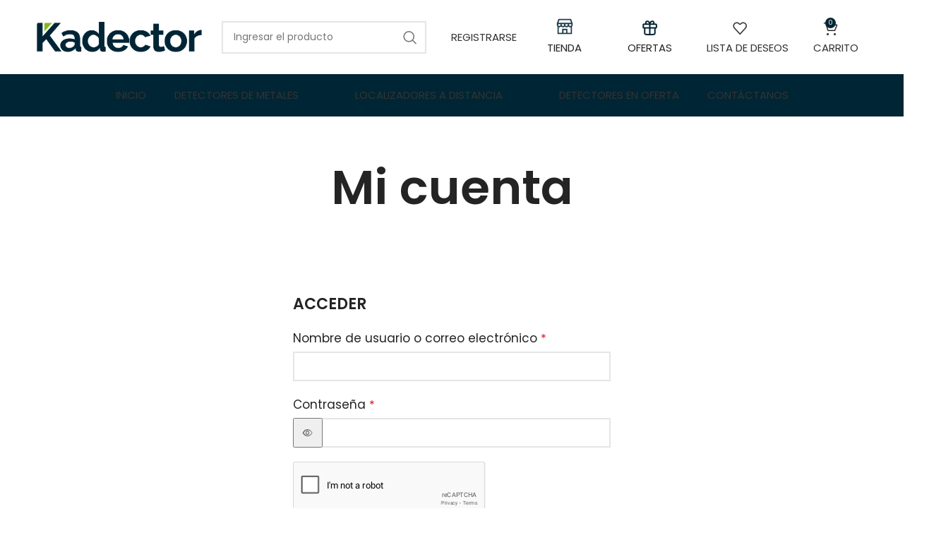

--- FILE ---
content_type: text/html; charset=UTF-8
request_url: https://kadector.cl/mi-cuenta/?action=register
body_size: 30919
content:
<!DOCTYPE html>
<html lang="es">
<head>
	<meta charset="UTF-8">
	<link rel="profile" href="https://gmpg.org/xfn/11">
	<link rel="pingback" href="https://kadector.cl/xmlrpc.php">

			<script>window.MSInputMethodContext && document.documentMode && document.write('<script src="https://kadector.cl/wp-content/themes/woodmart/js/libs/ie11CustomProperties.min.js"><\/script>');</script>
		<title>Mi cuenta &#8211; Detectores de metales Chile &#8211; Kadector</title>
<meta name='robots' content='max-image-preview:large, noindex, follow' />
	<style>img:is([sizes="auto" i], [sizes^="auto," i]) { contain-intrinsic-size: 3000px 1500px }</style>
	
<!-- Google Tag Manager by PYS -->
    <script data-cfasync="false" data-pagespeed-no-defer>
	    window.dataLayerPYS = window.dataLayerPYS || [];
	</script>
<!-- End Google Tag Manager by PYS --><link rel='dns-prefetch' href='//fonts.googleapis.com' />
<link rel="alternate" type="application/rss+xml" title="Detectores de metales Chile - Kadector &raquo; Feed" href="https://kadector.cl/feed/" />
<link rel="alternate" type="application/rss+xml" title="Detectores de metales Chile - Kadector &raquo; Feed de los comentarios" href="https://kadector.cl/comments/feed/" />
<link rel='stylesheet' id='wp-block-library-css' href='https://kadector.cl/wp-includes/css/dist/block-library/style.min.css?ver=6.8.3' type='text/css' media='all' />
<style id='classic-theme-styles-inline-css' type='text/css'>
/*! This file is auto-generated */
.wp-block-button__link{color:#fff;background-color:#32373c;border-radius:9999px;box-shadow:none;text-decoration:none;padding:calc(.667em + 2px) calc(1.333em + 2px);font-size:1.125em}.wp-block-file__button{background:#32373c;color:#fff;text-decoration:none}
</style>
<style id='safe-svg-svg-icon-style-inline-css' type='text/css'>
.safe-svg-cover{text-align:center}.safe-svg-cover .safe-svg-inside{display:inline-block;max-width:100%}.safe-svg-cover svg{fill:currentColor;height:100%;max-height:100%;max-width:100%;width:100%}

</style>
<style id='global-styles-inline-css' type='text/css'>
:root{--wp--preset--aspect-ratio--square: 1;--wp--preset--aspect-ratio--4-3: 4/3;--wp--preset--aspect-ratio--3-4: 3/4;--wp--preset--aspect-ratio--3-2: 3/2;--wp--preset--aspect-ratio--2-3: 2/3;--wp--preset--aspect-ratio--16-9: 16/9;--wp--preset--aspect-ratio--9-16: 9/16;--wp--preset--color--black: #000000;--wp--preset--color--cyan-bluish-gray: #abb8c3;--wp--preset--color--white: #ffffff;--wp--preset--color--pale-pink: #f78da7;--wp--preset--color--vivid-red: #cf2e2e;--wp--preset--color--luminous-vivid-orange: #ff6900;--wp--preset--color--luminous-vivid-amber: #fcb900;--wp--preset--color--light-green-cyan: #7bdcb5;--wp--preset--color--vivid-green-cyan: #00d084;--wp--preset--color--pale-cyan-blue: #8ed1fc;--wp--preset--color--vivid-cyan-blue: #0693e3;--wp--preset--color--vivid-purple: #9b51e0;--wp--preset--gradient--vivid-cyan-blue-to-vivid-purple: linear-gradient(135deg,rgba(6,147,227,1) 0%,rgb(155,81,224) 100%);--wp--preset--gradient--light-green-cyan-to-vivid-green-cyan: linear-gradient(135deg,rgb(122,220,180) 0%,rgb(0,208,130) 100%);--wp--preset--gradient--luminous-vivid-amber-to-luminous-vivid-orange: linear-gradient(135deg,rgba(252,185,0,1) 0%,rgba(255,105,0,1) 100%);--wp--preset--gradient--luminous-vivid-orange-to-vivid-red: linear-gradient(135deg,rgba(255,105,0,1) 0%,rgb(207,46,46) 100%);--wp--preset--gradient--very-light-gray-to-cyan-bluish-gray: linear-gradient(135deg,rgb(238,238,238) 0%,rgb(169,184,195) 100%);--wp--preset--gradient--cool-to-warm-spectrum: linear-gradient(135deg,rgb(74,234,220) 0%,rgb(151,120,209) 20%,rgb(207,42,186) 40%,rgb(238,44,130) 60%,rgb(251,105,98) 80%,rgb(254,248,76) 100%);--wp--preset--gradient--blush-light-purple: linear-gradient(135deg,rgb(255,206,236) 0%,rgb(152,150,240) 100%);--wp--preset--gradient--blush-bordeaux: linear-gradient(135deg,rgb(254,205,165) 0%,rgb(254,45,45) 50%,rgb(107,0,62) 100%);--wp--preset--gradient--luminous-dusk: linear-gradient(135deg,rgb(255,203,112) 0%,rgb(199,81,192) 50%,rgb(65,88,208) 100%);--wp--preset--gradient--pale-ocean: linear-gradient(135deg,rgb(255,245,203) 0%,rgb(182,227,212) 50%,rgb(51,167,181) 100%);--wp--preset--gradient--electric-grass: linear-gradient(135deg,rgb(202,248,128) 0%,rgb(113,206,126) 100%);--wp--preset--gradient--midnight: linear-gradient(135deg,rgb(2,3,129) 0%,rgb(40,116,252) 100%);--wp--preset--font-size--small: 13px;--wp--preset--font-size--medium: 20px;--wp--preset--font-size--large: 36px;--wp--preset--font-size--x-large: 42px;--wp--preset--spacing--20: 0.44rem;--wp--preset--spacing--30: 0.67rem;--wp--preset--spacing--40: 1rem;--wp--preset--spacing--50: 1.5rem;--wp--preset--spacing--60: 2.25rem;--wp--preset--spacing--70: 3.38rem;--wp--preset--spacing--80: 5.06rem;--wp--preset--shadow--natural: 6px 6px 9px rgba(0, 0, 0, 0.2);--wp--preset--shadow--deep: 12px 12px 50px rgba(0, 0, 0, 0.4);--wp--preset--shadow--sharp: 6px 6px 0px rgba(0, 0, 0, 0.2);--wp--preset--shadow--outlined: 6px 6px 0px -3px rgba(255, 255, 255, 1), 6px 6px rgba(0, 0, 0, 1);--wp--preset--shadow--crisp: 6px 6px 0px rgba(0, 0, 0, 1);}:where(.is-layout-flex){gap: 0.5em;}:where(.is-layout-grid){gap: 0.5em;}body .is-layout-flex{display: flex;}.is-layout-flex{flex-wrap: wrap;align-items: center;}.is-layout-flex > :is(*, div){margin: 0;}body .is-layout-grid{display: grid;}.is-layout-grid > :is(*, div){margin: 0;}:where(.wp-block-columns.is-layout-flex){gap: 2em;}:where(.wp-block-columns.is-layout-grid){gap: 2em;}:where(.wp-block-post-template.is-layout-flex){gap: 1.25em;}:where(.wp-block-post-template.is-layout-grid){gap: 1.25em;}.has-black-color{color: var(--wp--preset--color--black) !important;}.has-cyan-bluish-gray-color{color: var(--wp--preset--color--cyan-bluish-gray) !important;}.has-white-color{color: var(--wp--preset--color--white) !important;}.has-pale-pink-color{color: var(--wp--preset--color--pale-pink) !important;}.has-vivid-red-color{color: var(--wp--preset--color--vivid-red) !important;}.has-luminous-vivid-orange-color{color: var(--wp--preset--color--luminous-vivid-orange) !important;}.has-luminous-vivid-amber-color{color: var(--wp--preset--color--luminous-vivid-amber) !important;}.has-light-green-cyan-color{color: var(--wp--preset--color--light-green-cyan) !important;}.has-vivid-green-cyan-color{color: var(--wp--preset--color--vivid-green-cyan) !important;}.has-pale-cyan-blue-color{color: var(--wp--preset--color--pale-cyan-blue) !important;}.has-vivid-cyan-blue-color{color: var(--wp--preset--color--vivid-cyan-blue) !important;}.has-vivid-purple-color{color: var(--wp--preset--color--vivid-purple) !important;}.has-black-background-color{background-color: var(--wp--preset--color--black) !important;}.has-cyan-bluish-gray-background-color{background-color: var(--wp--preset--color--cyan-bluish-gray) !important;}.has-white-background-color{background-color: var(--wp--preset--color--white) !important;}.has-pale-pink-background-color{background-color: var(--wp--preset--color--pale-pink) !important;}.has-vivid-red-background-color{background-color: var(--wp--preset--color--vivid-red) !important;}.has-luminous-vivid-orange-background-color{background-color: var(--wp--preset--color--luminous-vivid-orange) !important;}.has-luminous-vivid-amber-background-color{background-color: var(--wp--preset--color--luminous-vivid-amber) !important;}.has-light-green-cyan-background-color{background-color: var(--wp--preset--color--light-green-cyan) !important;}.has-vivid-green-cyan-background-color{background-color: var(--wp--preset--color--vivid-green-cyan) !important;}.has-pale-cyan-blue-background-color{background-color: var(--wp--preset--color--pale-cyan-blue) !important;}.has-vivid-cyan-blue-background-color{background-color: var(--wp--preset--color--vivid-cyan-blue) !important;}.has-vivid-purple-background-color{background-color: var(--wp--preset--color--vivid-purple) !important;}.has-black-border-color{border-color: var(--wp--preset--color--black) !important;}.has-cyan-bluish-gray-border-color{border-color: var(--wp--preset--color--cyan-bluish-gray) !important;}.has-white-border-color{border-color: var(--wp--preset--color--white) !important;}.has-pale-pink-border-color{border-color: var(--wp--preset--color--pale-pink) !important;}.has-vivid-red-border-color{border-color: var(--wp--preset--color--vivid-red) !important;}.has-luminous-vivid-orange-border-color{border-color: var(--wp--preset--color--luminous-vivid-orange) !important;}.has-luminous-vivid-amber-border-color{border-color: var(--wp--preset--color--luminous-vivid-amber) !important;}.has-light-green-cyan-border-color{border-color: var(--wp--preset--color--light-green-cyan) !important;}.has-vivid-green-cyan-border-color{border-color: var(--wp--preset--color--vivid-green-cyan) !important;}.has-pale-cyan-blue-border-color{border-color: var(--wp--preset--color--pale-cyan-blue) !important;}.has-vivid-cyan-blue-border-color{border-color: var(--wp--preset--color--vivid-cyan-blue) !important;}.has-vivid-purple-border-color{border-color: var(--wp--preset--color--vivid-purple) !important;}.has-vivid-cyan-blue-to-vivid-purple-gradient-background{background: var(--wp--preset--gradient--vivid-cyan-blue-to-vivid-purple) !important;}.has-light-green-cyan-to-vivid-green-cyan-gradient-background{background: var(--wp--preset--gradient--light-green-cyan-to-vivid-green-cyan) !important;}.has-luminous-vivid-amber-to-luminous-vivid-orange-gradient-background{background: var(--wp--preset--gradient--luminous-vivid-amber-to-luminous-vivid-orange) !important;}.has-luminous-vivid-orange-to-vivid-red-gradient-background{background: var(--wp--preset--gradient--luminous-vivid-orange-to-vivid-red) !important;}.has-very-light-gray-to-cyan-bluish-gray-gradient-background{background: var(--wp--preset--gradient--very-light-gray-to-cyan-bluish-gray) !important;}.has-cool-to-warm-spectrum-gradient-background{background: var(--wp--preset--gradient--cool-to-warm-spectrum) !important;}.has-blush-light-purple-gradient-background{background: var(--wp--preset--gradient--blush-light-purple) !important;}.has-blush-bordeaux-gradient-background{background: var(--wp--preset--gradient--blush-bordeaux) !important;}.has-luminous-dusk-gradient-background{background: var(--wp--preset--gradient--luminous-dusk) !important;}.has-pale-ocean-gradient-background{background: var(--wp--preset--gradient--pale-ocean) !important;}.has-electric-grass-gradient-background{background: var(--wp--preset--gradient--electric-grass) !important;}.has-midnight-gradient-background{background: var(--wp--preset--gradient--midnight) !important;}.has-small-font-size{font-size: var(--wp--preset--font-size--small) !important;}.has-medium-font-size{font-size: var(--wp--preset--font-size--medium) !important;}.has-large-font-size{font-size: var(--wp--preset--font-size--large) !important;}.has-x-large-font-size{font-size: var(--wp--preset--font-size--x-large) !important;}
:where(.wp-block-post-template.is-layout-flex){gap: 1.25em;}:where(.wp-block-post-template.is-layout-grid){gap: 1.25em;}
:where(.wp-block-columns.is-layout-flex){gap: 2em;}:where(.wp-block-columns.is-layout-grid){gap: 2em;}
:root :where(.wp-block-pullquote){font-size: 1.5em;line-height: 1.6;}
</style>
<link rel='stylesheet' id='select2-css' href='https://kadector.cl/wp-content/plugins/woocommerce/assets/css/select2.css?ver=10.2.2' type='text/css' media='all' />
<style id='woocommerce-inline-inline-css' type='text/css'>
.woocommerce form .form-row .required { visibility: visible; }
</style>
<link rel='stylesheet' id='brands-styles-css' href='https://kadector.cl/wp-content/plugins/woocommerce/assets/css/brands.css?ver=10.2.2' type='text/css' media='all' />
<link rel='stylesheet' id='site-reviews-css' href='https://kadector.cl/wp-content/plugins/site-reviews/assets/styles/default.css?ver=7.2.13' type='text/css' media='all' />
<style id='site-reviews-inline-css' type='text/css'>
:root{--glsr-star-empty:url(https://kadector.cl/wp-content/plugins/site-reviews/assets/images/stars/default/star-empty.svg);--glsr-star-error:url(https://kadector.cl/wp-content/plugins/site-reviews/assets/images/stars/default/star-error.svg);--glsr-star-full:url(https://kadector.cl/wp-content/plugins/site-reviews/assets/images/stars/default/star-full.svg);--glsr-star-half:url(https://kadector.cl/wp-content/plugins/site-reviews/assets/images/stars/default/star-half.svg)}

</style>
<link rel='stylesheet' id='elementor-icons-css' href='https://kadector.cl/wp-content/plugins/elementor/assets/lib/eicons/css/elementor-icons.min.css?ver=5.44.0' type='text/css' media='all' />
<link rel='stylesheet' id='elementor-frontend-css' href='https://kadector.cl/wp-content/plugins/elementor/assets/css/frontend.min.css?ver=3.32.4' type='text/css' media='all' />
<link rel='stylesheet' id='elementor-post-5-css' href='https://kadector.cl/wp-content/uploads/elementor/css/post-5.css?ver=1763157126' type='text/css' media='all' />
<link rel='stylesheet' id='bootstrap-css' href='https://kadector.cl/wp-content/themes/woodmart/css/bootstrap-light.min.css?ver=7.2.4' type='text/css' media='all' />
<link rel='stylesheet' id='woodmart-style-css' href='https://kadector.cl/wp-content/themes/woodmart/css/parts/base.min.css?ver=7.2.4' type='text/css' media='all' />
<link rel='stylesheet' id='wd-widget-recent-post-comments-css' href='https://kadector.cl/wp-content/themes/woodmart/css/parts/widget-recent-post-comments.min.css?ver=7.2.4' type='text/css' media='all' />
<link rel='stylesheet' id='wd-widget-wd-recent-posts-css' href='https://kadector.cl/wp-content/themes/woodmart/css/parts/widget-wd-recent-posts.min.css?ver=7.2.4' type='text/css' media='all' />
<link rel='stylesheet' id='wd-widget-nav-css' href='https://kadector.cl/wp-content/themes/woodmart/css/parts/widget-nav.min.css?ver=7.2.4' type='text/css' media='all' />
<link rel='stylesheet' id='wd-widget-wd-layered-nav-css' href='https://kadector.cl/wp-content/themes/woodmart/css/parts/woo-widget-wd-layered-nav.min.css?ver=7.2.4' type='text/css' media='all' />
<link rel='stylesheet' id='wd-woo-mod-swatches-base-css' href='https://kadector.cl/wp-content/themes/woodmart/css/parts/woo-mod-swatches-base.min.css?ver=7.2.4' type='text/css' media='all' />
<link rel='stylesheet' id='wd-woo-mod-swatches-filter-css' href='https://kadector.cl/wp-content/themes/woodmart/css/parts/woo-mod-swatches-filter.min.css?ver=7.2.4' type='text/css' media='all' />
<link rel='stylesheet' id='wd-widget-layered-nav-stock-status-css' href='https://kadector.cl/wp-content/themes/woodmart/css/parts/woo-widget-layered-nav-stock-status.min.css?ver=7.2.4' type='text/css' media='all' />
<link rel='stylesheet' id='wd-widget-product-list-css' href='https://kadector.cl/wp-content/themes/woodmart/css/parts/woo-widget-product-list.min.css?ver=7.2.4' type='text/css' media='all' />
<link rel='stylesheet' id='wd-widget-slider-price-filter-css' href='https://kadector.cl/wp-content/themes/woodmart/css/parts/woo-widget-slider-price-filter.min.css?ver=7.2.4' type='text/css' media='all' />
<link rel='stylesheet' id='wd-wp-gutenberg-css' href='https://kadector.cl/wp-content/themes/woodmart/css/parts/wp-gutenberg.min.css?ver=7.2.4' type='text/css' media='all' />
<link rel='stylesheet' id='wd-wpcf7-css' href='https://kadector.cl/wp-content/themes/woodmart/css/parts/int-wpcf7.min.css?ver=7.2.4' type='text/css' media='all' />
<link rel='stylesheet' id='wd-revolution-slider-css' href='https://kadector.cl/wp-content/themes/woodmart/css/parts/int-rev-slider.min.css?ver=7.2.4' type='text/css' media='all' />
<link rel='stylesheet' id='wd-elementor-base-css' href='https://kadector.cl/wp-content/themes/woodmart/css/parts/int-elem-base.min.css?ver=7.2.4' type='text/css' media='all' />
<link rel='stylesheet' id='wd-woocommerce-base-css' href='https://kadector.cl/wp-content/themes/woodmart/css/parts/woocommerce-base.min.css?ver=7.2.4' type='text/css' media='all' />
<link rel='stylesheet' id='wd-mod-star-rating-css' href='https://kadector.cl/wp-content/themes/woodmart/css/parts/mod-star-rating.min.css?ver=7.2.4' type='text/css' media='all' />
<link rel='stylesheet' id='wd-woo-el-track-order-css' href='https://kadector.cl/wp-content/themes/woodmart/css/parts/woo-el-track-order.min.css?ver=7.2.4' type='text/css' media='all' />
<link rel='stylesheet' id='wd-woo-gutenberg-css' href='https://kadector.cl/wp-content/themes/woodmart/css/parts/woo-gutenberg.min.css?ver=7.2.4' type='text/css' media='all' />
<link rel='stylesheet' id='wd-select2-css' href='https://kadector.cl/wp-content/themes/woodmart/css/parts/woo-lib-select2.min.css?ver=7.2.4' type='text/css' media='all' />
<link rel='stylesheet' id='wd-woo-mod-shop-table-css' href='https://kadector.cl/wp-content/themes/woodmart/css/parts/woo-mod-shop-table.min.css?ver=7.2.4' type='text/css' media='all' />
<link rel='stylesheet' id='wd-woo-mod-grid-css' href='https://kadector.cl/wp-content/themes/woodmart/css/parts/woo-mod-grid.min.css?ver=7.2.4' type='text/css' media='all' />
<link rel='stylesheet' id='wd-woo-mod-order-details-css' href='https://kadector.cl/wp-content/themes/woodmart/css/parts/woo-mod-order-details.min.css?ver=7.2.4' type='text/css' media='all' />
<link rel='stylesheet' id='wd-page-my-account-css' href='https://kadector.cl/wp-content/themes/woodmart/css/parts/woo-page-my-account.min.css?ver=7.2.4' type='text/css' media='all' />
<link rel='stylesheet' id='wd-woo-mod-shop-attributes-css' href='https://kadector.cl/wp-content/themes/woodmart/css/parts/woo-mod-shop-attributes.min.css?ver=7.2.4' type='text/css' media='all' />
<link rel='stylesheet' id='wd-woo-page-lost-password-css' href='https://kadector.cl/wp-content/themes/woodmart/css/parts/woo-page-lost-password.min.css?ver=7.2.4' type='text/css' media='all' />
<link rel='stylesheet' id='wd-header-base-css' href='https://kadector.cl/wp-content/themes/woodmart/css/parts/header-base.min.css?ver=7.2.4' type='text/css' media='all' />
<link rel='stylesheet' id='wd-mod-tools-css' href='https://kadector.cl/wp-content/themes/woodmart/css/parts/mod-tools.min.css?ver=7.2.4' type='text/css' media='all' />
<link rel='stylesheet' id='wd-header-search-css' href='https://kadector.cl/wp-content/themes/woodmart/css/parts/header-el-search.min.css?ver=7.2.4' type='text/css' media='all' />
<link rel='stylesheet' id='wd-header-search-form-css' href='https://kadector.cl/wp-content/themes/woodmart/css/parts/header-el-search-form.min.css?ver=7.2.4' type='text/css' media='all' />
<link rel='stylesheet' id='wd-wd-search-results-css' href='https://kadector.cl/wp-content/themes/woodmart/css/parts/wd-search-results.min.css?ver=7.2.4' type='text/css' media='all' />
<link rel='stylesheet' id='wd-wd-search-form-css' href='https://kadector.cl/wp-content/themes/woodmart/css/parts/wd-search-form.min.css?ver=7.2.4' type='text/css' media='all' />
<link rel='stylesheet' id='wd-woo-mod-login-form-css' href='https://kadector.cl/wp-content/themes/woodmart/css/parts/woo-mod-login-form.min.css?ver=7.2.4' type='text/css' media='all' />
<link rel='stylesheet' id='wd-header-my-account-css' href='https://kadector.cl/wp-content/themes/woodmart/css/parts/header-el-my-account.min.css?ver=7.2.4' type='text/css' media='all' />
<link rel='stylesheet' id='wd-header-elements-base-css' href='https://kadector.cl/wp-content/themes/woodmart/css/parts/header-el-base.min.css?ver=7.2.4' type='text/css' media='all' />
<link rel='stylesheet' id='wd-header-cart-side-css' href='https://kadector.cl/wp-content/themes/woodmart/css/parts/header-el-cart-side.min.css?ver=7.2.4' type='text/css' media='all' />
<link rel='stylesheet' id='wd-header-cart-css' href='https://kadector.cl/wp-content/themes/woodmart/css/parts/header-el-cart.min.css?ver=7.2.4' type='text/css' media='all' />
<link rel='stylesheet' id='wd-widget-shopping-cart-css' href='https://kadector.cl/wp-content/themes/woodmart/css/parts/woo-widget-shopping-cart.min.css?ver=7.2.4' type='text/css' media='all' />
<link rel='stylesheet' id='wd-page-title-css' href='https://kadector.cl/wp-content/themes/woodmart/css/parts/page-title.min.css?ver=7.2.4' type='text/css' media='all' />
<link rel='stylesheet' id='wd-widget-collapse-css' href='https://kadector.cl/wp-content/themes/woodmart/css/parts/opt-widget-collapse.min.css?ver=7.2.4' type='text/css' media='all' />
<link rel='stylesheet' id='wd-footer-base-css' href='https://kadector.cl/wp-content/themes/woodmart/css/parts/footer-base.min.css?ver=7.2.4' type='text/css' media='all' />
<link rel='stylesheet' id='wd-owl-carousel-css' href='https://kadector.cl/wp-content/themes/woodmart/css/parts/lib-owl-carousel.min.css?ver=7.2.4' type='text/css' media='all' />
<link rel='stylesheet' id='wd-brands-css' href='https://kadector.cl/wp-content/themes/woodmart/css/parts/el-brand.min.css?ver=7.2.4' type='text/css' media='all' />
<link rel='stylesheet' id='wd-list-css' href='https://kadector.cl/wp-content/themes/woodmart/css/parts/el-list.min.css?ver=7.2.4' type='text/css' media='all' />
<link rel='stylesheet' id='wd-scroll-top-css' href='https://kadector.cl/wp-content/themes/woodmart/css/parts/opt-scrolltotop.min.css?ver=7.2.4' type='text/css' media='all' />
<link rel='stylesheet' id='wd-header-my-account-sidebar-css' href='https://kadector.cl/wp-content/themes/woodmart/css/parts/header-el-my-account-sidebar.min.css?ver=7.2.4' type='text/css' media='all' />
<link rel='stylesheet' id='wd-header-search-fullscreen-css' href='https://kadector.cl/wp-content/themes/woodmart/css/parts/header-el-search-fullscreen-general.min.css?ver=7.2.4' type='text/css' media='all' />
<link rel='stylesheet' id='wd-header-search-fullscreen-2-css' href='https://kadector.cl/wp-content/themes/woodmart/css/parts/header-el-search-fullscreen-2.min.css?ver=7.2.4' type='text/css' media='all' />
<link rel='stylesheet' id='wd-bottom-toolbar-css' href='https://kadector.cl/wp-content/themes/woodmart/css/parts/opt-bottom-toolbar.min.css?ver=7.2.4' type='text/css' media='all' />
<link rel='stylesheet' id='xts-style-header_516727-css' href='https://kadector.cl/wp-content/uploads/2025/06/xts-header_516727-1748885029.css?ver=7.2.4' type='text/css' media='all' />
<link rel='stylesheet' id='xts-style-theme_settings_default-css' href='https://kadector.cl/wp-content/uploads/2025/08/xts-theme_settings_default-1754341147.css?ver=7.2.4' type='text/css' media='all' />
<link rel='stylesheet' id='xts-google-fonts-css' href='https://fonts.googleapis.com/css?family=Poppins%3A400%2C600%2C500&#038;ver=7.2.4' type='text/css' media='all' />
<link rel='stylesheet' id='elementor-gf-local-roboto-css' href='https://kadector.cl/wp-content/uploads/elementor/google-fonts/css/roboto.css?ver=1742256285' type='text/css' media='all' />
<link rel='stylesheet' id='elementor-gf-local-robotoslab-css' href='https://kadector.cl/wp-content/uploads/elementor/google-fonts/css/robotoslab.css?ver=1742256289' type='text/css' media='all' />
<script type="text/javascript" id="jquery-core-js-extra">
/* <![CDATA[ */
var pysFacebookRest = {"restApiUrl":"https:\/\/kadector.cl\/wp-json\/pys-facebook\/v1\/event","debug":""};
/* ]]> */
</script>
<script type="text/javascript" src="https://kadector.cl/wp-includes/js/jquery/jquery.min.js?ver=3.7.1" id="jquery-core-js"></script>
<script type="text/javascript" src="https://kadector.cl/wp-includes/js/jquery/jquery-migrate.min.js?ver=3.4.1" id="jquery-migrate-js"></script>
<script type="text/javascript" src="https://kadector.cl/wp-content/plugins/woocommerce/assets/js/jquery-blockui/jquery.blockUI.min.js?ver=2.7.0-wc.10.2.2" id="jquery-blockui-js" defer="defer" data-wp-strategy="defer"></script>
<script type="text/javascript" id="wc-add-to-cart-js-extra">
/* <![CDATA[ */
var wc_add_to_cart_params = {"ajax_url":"\/wp-admin\/admin-ajax.php","wc_ajax_url":"\/?wc-ajax=%%endpoint%%","i18n_view_cart":"Ver carrito","cart_url":"https:\/\/kadector.cl\/carrito\/","is_cart":"","cart_redirect_after_add":"no"};
/* ]]> */
</script>
<script type="text/javascript" src="https://kadector.cl/wp-content/plugins/woocommerce/assets/js/frontend/add-to-cart.min.js?ver=10.2.2" id="wc-add-to-cart-js" defer="defer" data-wp-strategy="defer"></script>
<script type="text/javascript" src="https://kadector.cl/wp-content/plugins/woocommerce/assets/js/selectWoo/selectWoo.full.min.js?ver=1.0.9-wc.10.2.2" id="selectWoo-js" defer="defer" data-wp-strategy="defer"></script>
<script type="text/javascript" src="https://kadector.cl/wp-content/plugins/woocommerce/assets/js/frontend/account-i18n.min.js?ver=10.2.2" id="wc-account-i18n-js" defer="defer" data-wp-strategy="defer"></script>
<script type="text/javascript" src="https://kadector.cl/wp-content/plugins/woocommerce/assets/js/js-cookie/js.cookie.min.js?ver=2.1.4-wc.10.2.2" id="js-cookie-js" defer="defer" data-wp-strategy="defer"></script>
<script type="text/javascript" id="woocommerce-js-extra">
/* <![CDATA[ */
var woocommerce_params = {"ajax_url":"\/wp-admin\/admin-ajax.php","wc_ajax_url":"\/?wc-ajax=%%endpoint%%","i18n_password_show":"Mostrar contrase\u00f1a","i18n_password_hide":"Ocultar contrase\u00f1a"};
/* ]]> */
</script>
<script type="text/javascript" src="https://kadector.cl/wp-content/plugins/woocommerce/assets/js/frontend/woocommerce.min.js?ver=10.2.2" id="woocommerce-js" defer="defer" data-wp-strategy="defer"></script>
<script type="text/javascript" src="https://kadector.cl/wp-content/themes/woodmart/js/libs/device.min.js?ver=7.2.4" id="wd-device-library-js"></script>
<link rel="https://api.w.org/" href="https://kadector.cl/wp-json/" /><link rel="alternate" title="JSON" type="application/json" href="https://kadector.cl/wp-json/wp/v2/pages/10" /><link rel="EditURI" type="application/rsd+xml" title="RSD" href="https://kadector.cl/xmlrpc.php?rsd" />
<meta name="generator" content="WordPress 6.8.3" />
<meta name="generator" content="WooCommerce 10.2.2" />
<link rel="canonical" href="https://kadector.cl/mi-cuenta/" />
<link rel='shortlink' href='https://kadector.cl/?p=10' />
<link rel="alternate" title="oEmbed (JSON)" type="application/json+oembed" href="https://kadector.cl/wp-json/oembed/1.0/embed?url=https%3A%2F%2Fkadector.cl%2Fmi-cuenta%2F" />
<link rel="alternate" title="oEmbed (XML)" type="text/xml+oembed" href="https://kadector.cl/wp-json/oembed/1.0/embed?url=https%3A%2F%2Fkadector.cl%2Fmi-cuenta%2F&#038;format=xml" />
<!-- Google site verification - Google for WooCommerce -->
<meta name="google-site-verification" content="xyVuAlvagM2dkDZDdbM1mbxz1xIR4NAEOnmM31fKsbk" />
					<meta name="viewport" content="width=device-width, initial-scale=1">
										<noscript><style>.woocommerce-product-gallery{ opacity: 1 !important; }</style></noscript>
	<meta name="generator" content="Elementor 3.32.4; features: additional_custom_breakpoints; settings: css_print_method-external, google_font-enabled, font_display-swap">
<style type="text/css">.recentcomments a{display:inline !important;padding:0 !important;margin:0 !important;}</style>			<style>
				.e-con.e-parent:nth-of-type(n+4):not(.e-lazyloaded):not(.e-no-lazyload),
				.e-con.e-parent:nth-of-type(n+4):not(.e-lazyloaded):not(.e-no-lazyload) * {
					background-image: none !important;
				}
				@media screen and (max-height: 1024px) {
					.e-con.e-parent:nth-of-type(n+3):not(.e-lazyloaded):not(.e-no-lazyload),
					.e-con.e-parent:nth-of-type(n+3):not(.e-lazyloaded):not(.e-no-lazyload) * {
						background-image: none !important;
					}
				}
				@media screen and (max-height: 640px) {
					.e-con.e-parent:nth-of-type(n+2):not(.e-lazyloaded):not(.e-no-lazyload),
					.e-con.e-parent:nth-of-type(n+2):not(.e-lazyloaded):not(.e-no-lazyload) * {
						background-image: none !important;
					}
				}
			</style>
			<meta name="generator" content="Powered by Slider Revolution 6.7.6 - responsive, Mobile-Friendly Slider Plugin for WordPress with comfortable drag and drop interface." />
<meta name="description" content="¿Quieres COMPRAR un detector de metales en Perú? Somos distribuidores autorizados de Garrett, Fisher, White's, etc. Productos en stock, directos de fábrica"/>
<meta name="facebook-domain-verification" content="1dwmy2hgxxxtasftthf5hnvl93r6fv" />
<!-- Google Tag Manager -->
<script>(function(w,d,s,l,i){w[l]=w[l]||[];w[l].push({'gtm.start':
new Date().getTime(),event:'gtm.js'});var f=d.getElementsByTagName(s)[0],
j=d.createElement(s),dl=l!='dataLayer'?'&l='+l:'';j.async=true;j.src=
'https://www.googletagmanager.com/gtm.js?id='+i+dl;f.parentNode.insertBefore(j,f);
})(window,document,'script','dataLayer','GTM-MXC7PXWM');</script>
<!-- End Google Tag Manager --><link rel="icon" href="https://kadector.cl/wp-content/uploads/2023/07/cropped-flavicon-kadector-azul-verde-1-32x32.png" sizes="32x32" />
<link rel="icon" href="https://kadector.cl/wp-content/uploads/2023/07/cropped-flavicon-kadector-azul-verde-1-192x192.png" sizes="192x192" />
<link rel="apple-touch-icon" href="https://kadector.cl/wp-content/uploads/2023/07/cropped-flavicon-kadector-azul-verde-1-180x180.png" />
<meta name="msapplication-TileImage" content="https://kadector.cl/wp-content/uploads/2023/07/cropped-flavicon-kadector-azul-verde-1-270x270.png" />
<script>function setREVStartSize(e){
			//window.requestAnimationFrame(function() {
				window.RSIW = window.RSIW===undefined ? window.innerWidth : window.RSIW;
				window.RSIH = window.RSIH===undefined ? window.innerHeight : window.RSIH;
				try {
					var pw = document.getElementById(e.c).parentNode.offsetWidth,
						newh;
					pw = pw===0 || isNaN(pw) || (e.l=="fullwidth" || e.layout=="fullwidth") ? window.RSIW : pw;
					e.tabw = e.tabw===undefined ? 0 : parseInt(e.tabw);
					e.thumbw = e.thumbw===undefined ? 0 : parseInt(e.thumbw);
					e.tabh = e.tabh===undefined ? 0 : parseInt(e.tabh);
					e.thumbh = e.thumbh===undefined ? 0 : parseInt(e.thumbh);
					e.tabhide = e.tabhide===undefined ? 0 : parseInt(e.tabhide);
					e.thumbhide = e.thumbhide===undefined ? 0 : parseInt(e.thumbhide);
					e.mh = e.mh===undefined || e.mh=="" || e.mh==="auto" ? 0 : parseInt(e.mh,0);
					if(e.layout==="fullscreen" || e.l==="fullscreen")
						newh = Math.max(e.mh,window.RSIH);
					else{
						e.gw = Array.isArray(e.gw) ? e.gw : [e.gw];
						for (var i in e.rl) if (e.gw[i]===undefined || e.gw[i]===0) e.gw[i] = e.gw[i-1];
						e.gh = e.el===undefined || e.el==="" || (Array.isArray(e.el) && e.el.length==0)? e.gh : e.el;
						e.gh = Array.isArray(e.gh) ? e.gh : [e.gh];
						for (var i in e.rl) if (e.gh[i]===undefined || e.gh[i]===0) e.gh[i] = e.gh[i-1];
											
						var nl = new Array(e.rl.length),
							ix = 0,
							sl;
						e.tabw = e.tabhide>=pw ? 0 : e.tabw;
						e.thumbw = e.thumbhide>=pw ? 0 : e.thumbw;
						e.tabh = e.tabhide>=pw ? 0 : e.tabh;
						e.thumbh = e.thumbhide>=pw ? 0 : e.thumbh;
						for (var i in e.rl) nl[i] = e.rl[i]<window.RSIW ? 0 : e.rl[i];
						sl = nl[0];
						for (var i in nl) if (sl>nl[i] && nl[i]>0) { sl = nl[i]; ix=i;}
						var m = pw>(e.gw[ix]+e.tabw+e.thumbw) ? 1 : (pw-(e.tabw+e.thumbw)) / (e.gw[ix]);
						newh =  (e.gh[ix] * m) + (e.tabh + e.thumbh);
					}
					var el = document.getElementById(e.c);
					if (el!==null && el) el.style.height = newh+"px";
					el = document.getElementById(e.c+"_wrapper");
					if (el!==null && el) {
						el.style.height = newh+"px";
						el.style.display = "block";
					}
				} catch(e){
					console.log("Failure at Presize of Slider:" + e)
				}
			//});
		  };</script>
		<style type="text/css" id="wp-custom-css">
			.wd-side-hidden {
	z-index: 500000;
}

.product-labels.labels-rounded .out-of-stock {
	word-break: initial;
	max-width: 80px !important;
	display: none !important;
}

.wd-widget-collapse .widget-title:after {
	font-size: 20px;
}

.wd-nav-accordion-mb-on .wd-btn-show-cat {
	text-transform: uppercase;
}

.elementor-widget-container .wd-btn-show-cat.wd-style-text>a:before {
	margin-left: 100px;
	font-size: 100%;
}

.product-image-summary .quantity {
display: none;
}

.whb-mobile-left > div > a {
	color: var(--wd-primary-color);
}

#menu-mobile-menu-navigation > li > a {
	color: var(--wd-primary-color);
  font-weight: bold;
}

.woocommerce-product-details__short-description p > span {
	color: #808080;
}

.wd-hover-with-fade.wd-fade-off .product-element-bottom {
		text-align: center;
	}

.wd-hover-fw-button .wrap-price {
	display: block !important;
}

@media (min-width: 1025px) {
		.menu-item.menu-item-type-taxonomy.item-level-0  {
		margin: 0px 40px;
		text-align: center;
	}
}

.wd-header-compare.wd-tools-element.wd-style-icon.wd-with-count.wd-design-2 {
	display: none !important;
}

.wd-nav-mobile li {
	text-align: left !important;
}

.price .amount {
	color: #86B720;
}

/* BEGIN BOTON DESCARGAR CATALOGO */

.wd-hover-standard .wd-download-btn {
	margin-right: 10px;
    margin-left: 10px;
	margin-top: 10px;
    display: inline-block;
    padding: 3px 3px;
    font-size: 16px;
    text-align: center;
    text-decoration: none;
    border: none;
    background-color: #86B720;
    color: #fff;
    border-radius: 10px;
    box-shadow: 1px 4px 5px rgba(0, 0, 0, 0.3);
    transition: all 0.5s ease;
}

.wd-hover-standard .wd-download-btn:hover {
	background-color: #86B720 !important;
    box-shadow: 0px 8px 10px rgba(0, 0, 0, 0.2);
    transform: translateY(-2px);
}

.wd-hover-standard .wd-download-btn>a {
	width: 100%;
    background-color: #86B720 !important;
    /* border-radius: 10px;*/
}

.wd-hover-standard .wd-download-btn>a:hover {
    color: var(--btn-accented-color-hover);
    box-shadow: var(--btn-accented-box-shadow-hover);
    background-color: #86B720 !important;
	border-radius: 10px; 
}

.wd-hover-standard .wd-download-btn span {
	color: white !important;
}

/* END BOTON DESCARGAR CATALOGO */

.wd-hover-standard .wd-add-btn {
	margin-right: 10px;
    margin-left: 10px;
    display: inline-block;
    padding: 3px 3px;
    font-size: 16px;
    text-align: center;
    text-decoration: none;
    border: none;
    background-color: #667C86;
    color: #fff;
    border-radius: 5px;
}

.wd-hover-standard .wd-add-btn>a {
	width: 100%;
    background-color: #667C85 !important;
    /* border-radius: 10px;*/
	text-transform: math-auto !important;
    font-weight: normal !important;
}

.wd-hover-standard .wd-add-btn>a:hover {
    color: var(--btn-accented-color-hover);
    box-shadow: var(--btn-accented-box-shadow-hover);
    background-color: #667C86 !important;
	border-radius: 10px; 
}

.wd-tools-element.wd-style-icon .wd-tools-text {
    margin-top: 10px;
    display: block !important;
}

@media screen and (max-width: 1024px) { 
	.footer-container {
		 margin-bottom: -56px;
	}
	
	.page-title-default {
		display: none !important;
	}
}

.wd-tools-element.wd-style-icon .wd-tools-text {
	margin-top: 10px;
	display: block !important;
}

.wd-header-cart.wd-design-5 .wd-tools-text {
	margin-top: 10px;
}

.elementor-19989 .elementor-element.elementor-element-15fabf0 {
	margin-bottom: 8px;
}

.elementor-19989 .elementor-element.elementor-element-15fabf0 .elementor-heading-title {
	margin-top: 4px;
}

.wd-tools-element>a {
	flex-direction: column; 
}

.elementor-20246 .elementor-element.elementor-element-169aa08 {
	margin-bottom: 3px;
}

@media screen and (max-width: 1024px) {
	
	.wd-header-search-form-mobile .searchform input[type="text"] {
		border: 1px solid;
	}
	
	.searchsubmit::before,
.searchsubmit::after {
  content: none !important;
}
	
	.searchform[class*="wd-style-with-bg"] .searchsubmit {
		width: 80px;
		font-size: 15px;
	}
	
	.wd-active-filters {
		margin-top: 15px !important;
	}
	
	.whb-flex-row {
		display: contents !important;
	}
	
	.whb-mobile-left {
		width: 0px;
	}
	
	.menu-item.menu-item-type-taxonomy {
		width: auto;
	}
	
	.whb-header-bottom {
		background-color: transparent !important;
		margin-top: 30px;
	}
	
	div[class*="wd-carousel-spacing"] .owl-nav>div[class*="next"]{
		margin-right: 65px !important;
		color: #002535;
		transform: scale(1.5);
	}
	
	div[class*="wd-carousel-spacing"] .owl-nav>div[class*="prev"]{
		margin-left: 65px !important;
		color: #002535;
		transform: scale(1.5);
	}
	
	.main-page-wrapper{
		padding-top: 0px !important;
	}
	
	.wd-tools-element>a[title="Carrito de Compras"] {
		padding-right: 10px !important;
	}
	
	.wd-builder-off .wd-products-shop-view {
		display: flex !important;
	}
	
	.whb-mobile-left > div > a {
		color: white !important;
	}
	
	.reset-last-child>*:last-child {
		margin-top: 1px;
	}
	
	.wd-buttons .wd-action-btn>a {
		color: red !important;
	}
	
	.wd-nav>li>a {
		text-transform: inherit !important;
		font-size: 15px !important;
	}
	
	[class*="wd-header-search-form"] {
		margin-top: -10px;
	}
	
	.whb-general-header-inner {
		padding-left: 10px;
		padding-right: 10px;
	}
	
	.whb-general-header {
		background-color: #002535;
	}
	
	.elementor-icon svg {
		width: 100%;
/* 		height: 30px !important; */
	}
	
	.wd-header-text {
		flex: initial;
	}
	
	.wd-header-html {
		padding-left: 0px;
		padding-right: 0px;
	}
	
	.wd-header-text {
		padding-left: 0px;
		padding-right: 0px;
		margin-top: 5px;
	}
	
	.whb-column.whb-mobile-left.whb-hidden-lg {
		width: 0;
	}
	
	.whb-column.whb-mobile-center.whb-hidden-lg {
		width: auto;
		flex-grow: 1;
    flex-basis: 0;
		justify-content: space-between !important;
	}
	
	.whb-column.whb-mobile-right.whb-hidden-lg {
		width: auto;
		justify-content: space-between !important;
	}
	
	.wd-tools-element.wd-header-mobile-nav.wd-style-text.wd-design-1.whb-g1k0m1tib7raxrwkm1t3 {
		padding-bottom: 2px;
	}
	
	:is(.btn,.button,button,[type="submit"],[type="button"]) {
		font-size: 15px;
	}
	
	.whb-top-bar {
		    border-bottom-style: none;
	}
	
	.elementor-16471 .elementor-element.elementor-element-411ae178 .elementor-icon svg {
		height: 26px !important;
	}
	
}

.product-label.out-of-stock {
		background-color: #E7F1D2 !important;
	font-size: 10px !important;
	}

.product-label.featured {
	background-color: #FED200 !important;
	font-size: 10px !important;
}

.product-label.new {
	background-color: #0FBDDF !important;
	font-size: 10px !important;
}

.product-label.onsale {
	background-color: red !important;
	font-size: 10px !important;
}

.product-labels.labels-rounded .product-label {
	min-height: 30px !important;
	border-radius: 0px !important;
}

[class*="wd-carousel-spacing-"] .owl-nav>div[class*="prev"] {
	color: #002535;
}

[class*="wd-carousel-spacing-"] .owl-nav>div[class*="next"] {
	color: #002535;
}

.wd-hover-fw-button .wd-add-btn>a{
	margin-bottom: 10px;
}

.wd-hover-standard .wd-add-btn>a {
	width: 100%;
	background-color: #667C86 !important;
}

.wd-hover-fw-button .wd-add-btn>a.button.btn_contactar_experto {
	background-color: #86B720 !important;
}

.product-grid-item .product-wrapper {
	background-color: var(--wd-prod-bg, var(--bgcolor-white));
    /*box-shadow: 0 0 4px rgba(0,0,0,0.12);*/
	border-right: 1px solid var(--brdcolor-gray-300);
}

.wd-hover-standard .wd-add-btn .add-to-cart-loop span {
	/*text-shadow: 0px 1px 2px white;*/
	font-size: 14px !important;
	color: white;
}

.searchform input[type="text"] {
	border-radius: 0px !important;
}

.wd-visits-count.wd-style-with-bg {
	display: none;
}

.personas.wd-visits-count.wd-style-with-bg.test {
	display: block !important;
}

#people_view {
	display: block !important;
}

.personas .wd-visits-count.wd-style-with-bg {
	display: block !important;
}

.wd-timer {
	display: none;
}

#counter_time {
	display: block !important;
}

.tiempo.wd-timer.test {
	display: block !important;
}

.woocommerce-product-rating {
	display: none;
}

.woocommerce-product-rating.valoracion {
	display: block !important;
}

html .entry-summary .single_add_to_cart_button, .wd-single-add-cart .single_add_to_cart_button {
	width: 100% !important;
}

html .wd-buy-now-btn {
	width: 100% !important;
}

/* .btn.btn-full-width > span.wd-btn-text {
	margin-right: auto;
} */

.btn.btn-full-width {
	padding: 0px !important;
}

.wd-btn-icon {
	color: red;
}

.wd-builder-off #place_order {
	background-color: #86B720;
}

#myFormclientify .formpreview.text-center95.btnpopup.clientify_fullwidth {
	background: white !important;
}

/*** IZIPAY ***/
/*LOGO HEADER*/
.kr-embedded[kr-popin] div.kr-popin-modal-header .kr-popin-modal-header-image img.kr-header-logo {
	content: url("https://raw.githubusercontent.com/izipay-pe/Popin-Imagenes/main/logo-cabecera-200x200.png");align-content;
	transform: scale(1.5);
	border-radius: 100px;
	overflow: hidden;

}

/**Logo footer**/
.kr-embedded[kr-popin].kr-help-button-inner-field .kr-popin-modal-footer .kr-whitelabel-logo img {  border-radius: 4px !important;
	content: url("https://raw.githubusercontent.com/izipay-pe/Popin-Imagenes/main/logo%20color%20principal.png"); max-height: 100% !important;margin-right: 30px !important}

/* Custom Form */
.kr-popin-wrapper{
	/*padding-top:60px;*/
}
.kr-embedded{
/* 	height: 460px; */
	border-radius:5px;
	justify-content: space-between !important;
}
.kr-popin-modal-header{
	border-bottom: 0px !important;
	border-radius:10px !important;
}
.kr-popin-modal-header-background{
	background-color: #ffffff !important;
	border-radius: 10px !important;
}
.kr-popin-shop-name{
	margin-top:60px !important;
}
/* Field styles */
.kr-pan, .kr-expiry, .kr-security-code, .kr-installment-number , .kr-first-installment-delay{
	height: 45px !important;
	display:flex !important;
	align-items: center !important;
	margin-bottom: 5px !important;
}

/** cabecera**/
.kr-field-wrapper{
	margin-top: 3px !important;
}

.kr-field-wrapper.kr-select-wrapper.kr-real-select{
	height:31.7px !important;
}
.kr-field-element.kr-expiry.kr-size-half{
	width:52% !important;
	margin-right: 0px !important;
}
.kr-field-element.kr-security-code.kr-size-half{
	width: 46% !important;
}
/* Button */
.kr-embedded .kr-payment-button {
  color: #ffffff !important;
    background-color: #00A09D !important;
    border-radius: 4px !important;
    height:55px !important;
	margin-bottom: 0px !important;
}

.kr-embedded .kr-payment-button:hover {
	    background-color: #3DD2CE !important;
    border-radius: 4px !important;
    color: #ffffff !important;
}
.kr-popin-modal-footer div img{
	margin-right: 28px !important;
}

/**footer **/
.kr-embedded[kr-popin], div.kr-popin-modal-footer{
	border-radius: 10px !important;
}

/**body**/
.kr-pan{
	margin-top: -5px !important;
  border-radius: 4px !important;
}

.kr-expiry{
  border-radius: 4px !important;
}

.kr-security-code{
 border-radius: 4px !important;
}

.kr-installment-number{
 border-radius: 4px !important;
}

.kr-first-installment-delay{

border-radius: 4px !important;
}
/*** FIN IZIPAY ***/

p.etiqueta-regalo-tienda {
	margin: 0;
	color: #026EE6;
}

:is(.widget_categories,.widget_pages,.widget_archive,.widget_nav_menu) ul li {
	margin-bottom: 10px !important;
}

/* ESTILO PARA OCULTAR FECHA DEL BLOG */

.wd-post-date.wd-style-with-bg {
	display: none !important;
}

/* FIN OCULTAR FECHA DEL BLOG */

/* SE AGREGAN ESTILOS PARA CABECERA */

@media screen and (max-width: 1024px) {
    .elementor-icon svg {
/*         width: 22px !important; */
        display: inline-flex !important;
    }
    .wd-toolbar-label.text-contactar {
        margin-top: -6px !important;
    }
    .wd-tools-element.wd-header-mobile-nav.wd-style-text.wd-design-1.whb-g1k0m1tib7raxrwkm1t3 {
        padding-top: 7px !important;
    }
    .wd-tools-element .wd-tools-icon {
        margin-top: 2px !important;
    }
    #seccion_gift_1 .elementor-icon svg {
        width: 30px !important;
        margin-bottom: -5px !important;
    }
    
    #seccion_gift_1 .elementor-icon-wrapper {
        margin-top: 4px !important;
    }
    
    #seccion_call_1 svg {
        margin-top: 4px !important;
    }
    
    #icono_sucursales_1 svg {
        margin-top: 5px !important;
    }
	
	#icono_gift_1 span {
        margin-top: -5px !important;
    }
}

/* FIN ESTILOS PARA CABECERA */

#logo_movil {
	width: 45px;
	padding-top: 13px;
}

.usuario_movil {
	display: flex;
	justify-content: center;
	width: 55px;
}

/* INICIO ESTILOS BOTON UPPER */

@media (max-width: 1024px) {
    .sticky-toolbar-on .scrollToTop {
        bottom: 10px;
    }
}

/* FIN ESTILOS BOTON UPPER */

/* INICIO NUEVO ESTILO MOVIL */

@media screen and (max-width: 1024px) { 

	.whb-col-mobile {
		justify-content: space-between !important;
	}
	
	.whb-column.whb-col-mobile.whb-hidden-lg .wd-tools-element>a {
		display: math !important;
	}
	
	.whb-column.whb-col-mobile.whb-hidden-lg .wd-tools-element > a .wd-tools-icon {
		margin-top: -25px !important;
		margin-bottom: -5px !important;
	}
	
	.wd-toolbar {
		background-color: #002535 !important;
	}
	
	.wd-toolbar.wd-toolbar-label-show>a, .wd-toolbar.wd-toolbar-label-show>div a {
		color: white !important;
	}
	
	.wd-toolbar-link .wd-custom-icon img {
		height: 30px !important;
	}
	
	.wd-header-cart .wd-tools-icon.wd-icon-alt:before {
		content: "\f105" !important;
	}
	
	.wd-search-form.wd-display-full-screen-2 {
		display: none !important;
	}
	
	.whb-top-bar .wd-tools-element .wd-tools-text {
		font-weight: 600 !important;
		text-transform: math-auto !important;
	}
	
	.whb-top-bar .wd-tools-element .wd-tools-icon:before {
		font-size: 20px !important;
	}
	
	div.wd-tools-element.wd-header-mobile-nav.wd-style-text.wd-tools-custom-icon.wd-design-1.whb-g1k0m1tib7raxrwkm1t3 > a > span.wd-tools-icon > img {
		height: 25px !important;
	}
	
	.wd-nav-mobile>li>a, .wd-nav-mobile>li>ul li>a {
		text-transform: math-auto !important;
		font-size: 14px !important;
	}
	
	.wd-heading {
		padding: 10px 15px !important;
		font-size: 14px !important;
	}
	
	.wd-toolbar.wd-toolbar-label-show .wd-toolbar-label {
		font-size: 10px !important;
	}
	
	.wd-nav-mobile {
    display: block !important;
	}
	
	.whb-header {
		margin-bottom: 60px !important;
	}
}

/* FIN NUEVO ESTILO MOVIL */

.blog-design-masonry .post-title {
	height: 101px !important;
}		</style>
		<style>
		
		</style>
		<!-- Global site tag (gtag.js) - Google Ads: AW-16578317810 - Google for WooCommerce -->
		<script async src="https://www.googletagmanager.com/gtag/js?id=AW-16578317810&l=dataLayerPYS"></script>
		<script>
			window.dataLayerPYS = window.dataLayerPYS || [];
			function gtag() { dataLayerPYS.push(arguments); }
			gtag( 'consent', 'default', {
				analytics_storage: 'denied',
				ad_storage: 'denied',
				ad_user_data: 'denied',
				ad_personalization: 'denied',
				region: ['AT', 'BE', 'BG', 'HR', 'CY', 'CZ', 'DK', 'EE', 'FI', 'FR', 'DE', 'GR', 'HU', 'IS', 'IE', 'IT', 'LV', 'LI', 'LT', 'LU', 'MT', 'NL', 'NO', 'PL', 'PT', 'RO', 'SK', 'SI', 'ES', 'SE', 'GB', 'CH'],
				wait_for_update: 500,
			} );
			gtag('js', new Date());
			gtag('set', 'developer_id.dOGY3NW', true);
			gtag("config", "AW-16578317810", { "groups": "GLA", "send_page_view": false });		</script>

			
</head>

<body class="wp-singular page-template-default page page-id-10 wp-theme-woodmart theme-woodmart woocommerce-account woocommerce-page woocommerce-no-js wrapper-full-width  categories-accordion-on woodmart-ajax-shop-on offcanvas-sidebar-mobile offcanvas-sidebar-tablet sticky-toolbar-on elementor-default elementor-kit-5">
<!-- Google Tag Manager (noscript) -->
<noscript><iframe src="https://www.googletagmanager.com/ns.html?id=GTM-MXC7PXWM"
height="0" width="0" style="display:none;visibility:hidden"></iframe></noscript>
<!-- End Google Tag Manager (noscript) -->
			<script type="text/javascript" id="wd-flicker-fix">// Flicker fix.</script><script type="text/javascript">
/* <![CDATA[ */
gtag("event", "page_view", {send_to: "GLA"});
/* ]]> */
</script>
	
	
	<div class="website-wrapper">
									<header class="whb-header whb-header_516727 whb-scroll-slide whb-sticky-real whb-hide-on-scroll">
					<div class="whb-main-header">
	
<div class="whb-row whb-top-bar whb-sticky-row whb-with-bg whb-without-border whb-color-light whb-flex-flex-middle whb-hidden-desktop">
	<div class="container">
		<div class="whb-flex-row whb-top-bar-inner">
			<div class="whb-column whb-col-left whb-visible-lg whb-empty-column">
	</div>
<div class="whb-column whb-col-center whb-visible-lg whb-empty-column">
	</div>
<div class="whb-column whb-col-right whb-visible-lg whb-empty-column">
	</div>
<div class="whb-column whb-col-mobile whb-hidden-lg">
	<div class="site-logo wd-switch-logo">
	<a href="https://kadector.cl/" class="wd-logo wd-main-logo" rel="home">
		<img fetchpriority="high" width="701" height="201" src="https://kadector.cl/wp-content/uploads/2023/07/kadector-blanco.png" class="attachment-full size-full" alt="kadector" style="max-width:150px;" decoding="async" srcset="https://kadector.cl/wp-content/uploads/2023/07/kadector-blanco.png 701w, https://kadector.cl/wp-content/uploads/2023/07/kadector-blanco-400x115.png 400w, https://kadector.cl/wp-content/uploads/2023/07/kadector-blanco-430x123.png 430w, https://kadector.cl/wp-content/uploads/2023/07/kadector-blanco-150x43.png 150w" sizes="(max-width: 701px) 100vw, 701px" />	</a>
					<a href="https://kadector.cl/" class="wd-logo wd-sticky-logo" rel="home">
			<img width="701" height="201" src="https://kadector.cl/wp-content/uploads/2023/07/kadector-blanco.png" class="attachment-full size-full" alt="kadector" style="max-width:179px;" decoding="async" srcset="https://kadector.cl/wp-content/uploads/2023/07/kadector-blanco.png 701w, https://kadector.cl/wp-content/uploads/2023/07/kadector-blanco-400x115.png 400w, https://kadector.cl/wp-content/uploads/2023/07/kadector-blanco-430x123.png 430w, https://kadector.cl/wp-content/uploads/2023/07/kadector-blanco-150x43.png 150w" sizes="(max-width: 701px) 100vw, 701px" />		</a>
	</div>
<div class="wd-tools-element wd-header-mobile-nav wd-style-text wd-tools-custom-icon wd-design-1 whb-g1k0m1tib7raxrwkm1t3">
	<a href="#" rel="nofollow" aria-label="Open mobile menu">
		
		<span class="wd-tools-icon">
							<img width="24" height="24" src="https://kadector.cl/wp-content/uploads/2025/05/menu-02-svgrepo-com.svg" class="wd-custom-icon" alt="" decoding="async" />					</span>

		<span class="wd-tools-text">Menu</span>

			</a>
</div><!--END wd-header-mobile-nav-->			<div class="wd-search-form wd-header-search-form-mobile wd-display-full-screen-2 whb-av7vejjklfdr4vg9wuie">
				
				
				<form role="search" method="get" class="searchform  wd-style-default wd-cat-style-bordered woodmart-ajax-search" action="https://kadector.cl/"  data-thumbnail="1" data-price="1" data-post_type="product" data-count="20" data-sku="0" data-symbols_count="3">
					<input type="text" class="s" placeholder="Ingresar el producto" value="" name="s" aria-label="Search" title="Ingresar el producto" required/>
					<input type="hidden" name="post_type" value="product">
										<button type="submit" class="searchsubmit">
						<span>
							Buscar						</span>
											</button>
				</form>

				
				
									<div class="search-results-wrapper">
						<div class="wd-dropdown-results wd-scroll wd-dropdown">
							<div class="wd-scroll-content"></div>
						</div>
					</div>
				
				
							</div>
		</div>
		</div>
	</div>
</div>

<div class="whb-row whb-general-header whb-not-sticky-row whb-with-bg whb-without-border whb-color-dark whb-flex-flex-middle whb-hidden-mobile">
	<div class="container">
		<div class="whb-flex-row whb-general-header-inner">
			<div class="whb-column whb-col-left whb-visible-lg">
	<div class="site-logo wd-switch-logo">
	<a href="https://kadector.cl/" class="wd-logo wd-main-logo" rel="home">
		<img loading="lazy" width="701" height="201" src="https://kadector.cl/wp-content/uploads/2023/07/kadector-azul.png" class="attachment-full size-full" alt="kadector" style="max-width:250px;" decoding="async" srcset="https://kadector.cl/wp-content/uploads/2023/07/kadector-azul.png 701w, https://kadector.cl/wp-content/uploads/2023/07/kadector-azul-400x115.png 400w, https://kadector.cl/wp-content/uploads/2023/07/kadector-azul-430x123.png 430w, https://kadector.cl/wp-content/uploads/2023/07/kadector-azul-150x43.png 150w" sizes="(max-width: 701px) 100vw, 701px" />	</a>
					<a href="https://kadector.cl/" class="wd-logo wd-sticky-logo" rel="home">
			<img loading="lazy" width="701" height="201" src="https://kadector.cl/wp-content/uploads/2023/07/kadector-azul.png" class="attachment-full size-full" alt="kadector" style="max-width:175px;" decoding="async" srcset="https://kadector.cl/wp-content/uploads/2023/07/kadector-azul.png 701w, https://kadector.cl/wp-content/uploads/2023/07/kadector-azul-400x115.png 400w, https://kadector.cl/wp-content/uploads/2023/07/kadector-azul-430x123.png 430w, https://kadector.cl/wp-content/uploads/2023/07/kadector-azul-150x43.png 150w" sizes="(max-width: 701px) 100vw, 701px" />		</a>
	</div>
</div>
<div class="whb-column whb-col-center whb-visible-lg">
				<div class="wd-search-form wd-header-search-form wd-display-full-screen-2 whb-9x1ytaxq7aphtb3npidp">
				
				
				<form role="search" method="get" class="searchform  wd-style-default" action="https://kadector.cl/" >
					<input type="text" class="s" placeholder="Ingresar el producto" value="" name="s" aria-label="Search" title="Ingresar el producto" required/>
					<input type="hidden" name="post_type" value="product">
										<button type="submit" class="searchsubmit">
						<span>
							Buscar						</span>
											</button>
				</form>

				
				
				
				
							</div>
		</div>
<div class="whb-column whb-col-right whb-visible-lg">
	<div class="whb-space-element " style="width:15px;"></div><div class="wd-header-my-account wd-tools-element wd-event-hover wd-design-1 wd-account-style-text login-side-opener whb-vssfpylqqax9pvkfnxoz">
			<a href="https://kadector.cl/mi-cuenta/" title="Mi cuenta">
			
				<span class="wd-tools-icon">
									</span>
				<span class="wd-tools-text">
				REGISTRARSE			</span>

					</a>

			</div>
<div class="wd-header-html">			<link rel="stylesheet" id="elementor-post-19989-css" href="https://kadector.cl/wp-content/uploads/elementor/css/post-19989.css?ver=1763157127" type="text/css" media="all">
					<div data-elementor-type="wp-post" data-elementor-id="19989" class="elementor elementor-19989">
						<section class="elementor-section elementor-top-section elementor-element elementor-element-caa5ea9 elementor-section-boxed elementor-section-height-default elementor-section-height-default wd-section-disabled" data-id="caa5ea9" data-element_type="section">
						<div class="elementor-container elementor-column-gap-default">
					<div class="elementor-column elementor-col-100 elementor-top-column elementor-element elementor-element-08bc40c" data-id="08bc40c" data-element_type="column">
			<div class="elementor-widget-wrap elementor-element-populated">
						<div class="elementor-element elementor-element-9f49953 e-transform elementor-widget__width-initial elementor-view-default elementor-widget elementor-widget-icon" data-id="9f49953" data-element_type="widget" data-settings="{&quot;_transform_translateX_effect&quot;:{&quot;unit&quot;:&quot;px&quot;,&quot;size&quot;:0,&quot;sizes&quot;:[]},&quot;_transform_translateY_effect&quot;:{&quot;unit&quot;:&quot;px&quot;,&quot;size&quot;:3,&quot;sizes&quot;:[]},&quot;_transform_translateX_effect_tablet&quot;:{&quot;unit&quot;:&quot;px&quot;,&quot;size&quot;:&quot;&quot;,&quot;sizes&quot;:[]},&quot;_transform_translateX_effect_mobile&quot;:{&quot;unit&quot;:&quot;px&quot;,&quot;size&quot;:&quot;&quot;,&quot;sizes&quot;:[]},&quot;_transform_translateY_effect_tablet&quot;:{&quot;unit&quot;:&quot;px&quot;,&quot;size&quot;:&quot;&quot;,&quot;sizes&quot;:[]},&quot;_transform_translateY_effect_mobile&quot;:{&quot;unit&quot;:&quot;px&quot;,&quot;size&quot;:&quot;&quot;,&quot;sizes&quot;:[]}}" data-widget_type="icon.default">
				<div class="elementor-widget-container">
							<div class="elementor-icon-wrapper">
			<a class="elementor-icon" href="https://kadector.cl/tienda/" rel="nofollow">
			<svg xmlns="http://www.w3.org/2000/svg" width="64px" height="64px" viewBox="0 0 24 24" fill="none"><g id="SVGRepo_bgCarrier" stroke-width="0"></g><g id="SVGRepo_tracerCarrier" stroke-linecap="round" stroke-linejoin="round"></g><g id="SVGRepo_iconCarrier"><path fill-rule="evenodd" clip-rule="evenodd" d="M4.87617 3.75H19.1238L21 8.86683V10.5C21 11.2516 20.7177 11.9465 20.25 12.4667V21H3.75V12.4667C3.28234 11.9465 3 11.2516 3 10.5V8.86683L4.87617 3.75ZM18.1875 13.3929C18.3807 13.3929 18.5688 13.3731 18.75 13.3355V19.5H15V15H9L9 19.5H5.25V13.3355C5.43122 13.3731 5.61926 13.3929 5.8125 13.3929C6.63629 13.3929 7.36559 13.0334 7.875 12.4667C8.38441 13.0334 9.11371 13.3929 9.9375 13.3929C10.7613 13.3929 11.4906 13.0334 12 12.4667C12.5094 13.0334 13.2387 13.3929 14.0625 13.3929C14.8863 13.3929 15.6156 13.0334 16.125 12.4667C16.6344 13.0334 17.3637 13.3929 18.1875 13.3929ZM10.5 19.5H13.5V16.5H10.5L10.5 19.5ZM19.5 9.75V10.5C19.5 11.2965 18.8856 11.8929 18.1875 11.8929C17.4894 11.8929 16.875 11.2965 16.875 10.5V9.75H19.5ZM19.1762 8.25L18.0762 5.25H5.92383L4.82383 8.25H19.1762ZM4.5 9.75V10.5C4.5 11.2965 5.11439 11.8929 5.8125 11.8929C6.51061 11.8929 7.125 11.2965 7.125 10.5V9.75H4.5ZM8.625 9.75V10.5C8.625 11.2965 9.23939 11.8929 9.9375 11.8929C10.6356 11.8929 11.25 11.2965 11.25 10.5V9.75H8.625ZM12.75 9.75V10.5C12.75 11.2965 13.3644 11.8929 14.0625 11.8929C14.7606 11.8929 15.375 11.2965 15.375 10.5V9.75H12.75Z" fill="#20404E"></path></g></svg>			</a>
		</div>
						</div>
				</div>
				<div class="elementor-element elementor-element-15fabf0 elementor-widget__width-inherit elementor-widget elementor-widget-heading" data-id="15fabf0" data-element_type="widget" data-widget_type="heading.default">
				<div class="elementor-widget-container">
					<h2 class="elementor-heading-title elementor-size-default"><a href="https://kadector.cl/tienda/" rel="nofollow">TIENDA</a></h2>				</div>
				</div>
					</div>
		</div>
					</div>
		</section>
				</div>
		</div>
<div class="wd-header-html">			<link rel="stylesheet" id="elementor-post-20479-css" href="https://kadector.cl/wp-content/uploads/elementor/css/post-20479.css?ver=1763157127" type="text/css" media="all">
					<div data-elementor-type="wp-post" data-elementor-id="20479" class="elementor elementor-20479">
						<section class="elementor-section elementor-top-section elementor-element elementor-element-589bbab0 elementor-section-boxed elementor-section-height-default elementor-section-height-default wd-section-disabled" data-id="589bbab0" data-element_type="section">
						<div class="elementor-container elementor-column-gap-default">
					<div class="elementor-column elementor-col-100 elementor-top-column elementor-element elementor-element-602115a6" data-id="602115a6" data-element_type="column">
			<div class="elementor-widget-wrap elementor-element-populated">
						<div class="elementor-element elementor-element-d11bbdd elementor-widget__width-initial elementor-view-default elementor-widget elementor-widget-icon" data-id="d11bbdd" data-element_type="widget" data-widget_type="icon.default">
				<div class="elementor-widget-container">
							<div class="elementor-icon-wrapper">
			<a class="elementor-icon" href="/categoria-producto/ofertas-detectores-metales/" rel="nofollow">
			<svg xmlns="http://www.w3.org/2000/svg" width="64px" height="64px" viewBox="0 0 24.00 24.00" fill="none"><g id="SVGRepo_bgCarrier" stroke-width="0"></g><g id="SVGRepo_tracerCarrier" stroke-linecap="round" stroke-linejoin="round" stroke="#CCCCCC" stroke-width="1.296"></g><g id="SVGRepo_iconCarrier"><path d="M12 7V20M12 7H8.46429C7.94332 7 7.4437 6.78929 7.07533 6.41421C6.70695 6.03914 6.5 5.53043 6.5 5C6.5 4.46957 6.70695 3.96086 7.07533 3.58579C7.4437 3.21071 7.94332 3 8.46429 3C11.2143 3 12 7 12 7ZM12 7H15.5357C16.0567 7 16.5563 6.78929 16.9247 6.41421C17.293 6.03914 17.5 5.53043 17.5 5C17.5 4.46957 17.293 3.96086 16.9247 3.58579C16.5563 3.21071 16.0567 3 15.5357 3C12.7857 3 12 7 12 7ZM5 12H19V17.8C19 18.9201 19 19.4802 18.782 19.908C18.5903 20.2843 18.2843 20.5903 17.908 20.782C17.4802 21 16.9201 21 15.8 21H8.2C7.07989 21 6.51984 21 6.09202 20.782C5.71569 20.5903 5.40973 20.2843 5.21799 19.908C5 19.4802 5 18.9201 5 17.8V12ZM4.6 12H19.4C19.9601 12 20.2401 12 20.454 11.891C20.6422 11.7951 20.7951 11.6422 20.891 11.454C21 11.2401 21 10.9601 21 10.4V8.6C21 8.03995 21 7.75992 20.891 7.54601C20.7951 7.35785 20.6422 7.20487 20.454 7.10899C20.2401 7 19.9601 7 19.4 7H4.6C4.03995 7 3.75992 7 3.54601 7.10899C3.35785 7.20487 3.20487 7.35785 3.10899 7.54601C3 7.75992 3 8.03995 3 8.6V10.4C3 10.9601 3 11.2401 3.10899 11.454C3.20487 11.6422 3.35785 11.7951 3.54601 11.891C3.75992 12 4.03995 12 4.6 12Z" stroke="#002535" stroke-width="1.9200000000000004" stroke-linecap="round" stroke-linejoin="round"></path></g></svg>			</a>
		</div>
						</div>
				</div>
				<div class="elementor-element elementor-element-147860e0 elementor-widget__width-inherit elementor-widget elementor-widget-heading" data-id="147860e0" data-element_type="widget" data-widget_type="heading.default">
				<div class="elementor-widget-container">
					<h2 class="elementor-heading-title elementor-size-default"><a href="/categoria-producto/ofertas-detectores-metales/">OFERTAS</a></h2>				</div>
				</div>
					</div>
		</div>
					</div>
		</section>
				</div>
		</div>

<div class="wd-header-wishlist wd-tools-element wd-style-icon wd-with-count wd-design-2 whb-a22wdkiy3r40yw2paskq" title="Mi lista de deseos">
	<a href="https://kadector.cl/wishlist/">
		
			<span class="wd-tools-icon">
				
									<span class="wd-tools-count">
						0					</span>
							</span>

			<span class="wd-tools-text">
				Lista de deseos			</span>

			</a>
</div>

<div class="wd-header-cart wd-tools-element wd-design-5 cart-widget-opener wd-style-text whb-nedhm962r512y1xz9j06">
	<a href="https://kadector.cl/carrito/" title="Carrito de Compras">
		
			<span class="wd-tools-icon">
															<span class="wd-cart-number wd-tools-count">0 <span>items</span></span>
									</span>
			<span class="wd-tools-text">
				
										<span class="wd-cart-subtotal"><span class="woocommerce-Price-amount amount"><bdi><span class="woocommerce-Price-currencySymbol">&#36;</span>0.00</bdi></span></span>
					</span>

			</a>
	</div>
<div class="wd-header-html"></div>
</div>
<div class="whb-column whb-mobile-left whb-hidden-lg whb-empty-column">
	</div>
<div class="whb-column whb-mobile-center whb-hidden-lg">
	<div class="wd-header-html">			<link rel="stylesheet" id="elementor-post-23201-css" href="https://kadector.cl/wp-content/uploads/elementor/css/post-23201.css?ver=1763157127" type="text/css" media="all">
					<div data-elementor-type="wp-post" data-elementor-id="23201" class="elementor elementor-23201">
						<section class="elementor-section elementor-top-section elementor-element elementor-element-9bc7f99 elementor-section-boxed elementor-section-height-default elementor-section-height-default wd-section-disabled" data-id="9bc7f99" data-element_type="section" id="logo_movil">
						<div class="elementor-container elementor-column-gap-default">
					<div class="elementor-column elementor-col-100 elementor-top-column elementor-element elementor-element-8b027ee" data-id="8b027ee" data-element_type="column">
			<div class="elementor-widget-wrap elementor-element-populated">
						<div class="elementor-element elementor-element-efd24bf elementor-view-default elementor-widget elementor-widget-icon" data-id="efd24bf" data-element_type="widget" data-widget_type="icon.default">
				<div class="elementor-widget-container">
							<div class="elementor-icon-wrapper">
			<a class="elementor-icon" href="/">
			<svg xmlns="http://www.w3.org/2000/svg" id="Capa_1" data-name="Capa 1" viewBox="0 0 1080 1031.27"><defs><style> .cls-1 { fill: #fff; } .cls-2 { fill: #84b520; } </style></defs><path class="cls-1" d="M155.47,966.54V117.87c0-29.75,24.12-53.86,53.86-53.86h121.56v428.98L709.7,62.74h193.22l-345.76,402.25,367.37,501.56h-198.3l-279.66-389.54-115.68,119.67v269.87h-175.42Z"></path><path class="cls-2" d="M389.41,103.11v232.27l236.42-268.53h-200.16c-20.03,0-36.26,16.24-36.26,36.26Z"></path></svg>			</a>
		</div>
						</div>
				</div>
					</div>
		</div>
					</div>
		</section>
				</div>
		</div>

<div class="wd-header-text set-cont-mb-s reset-last-child "><div class="wd-toolbar-shop wd-toolbar-item wd-tools-element">
			<a href="https://kadector.cl/tienda/">
				<span class="wd-tools-icon"></span>
				<span class="wd-toolbar-label">
					Tienda				</span>
			</a>
		</div></div>
<div class="wd-header-html">			<link rel="stylesheet" id="elementor-post-23199-css" href="https://kadector.cl/wp-content/uploads/elementor/css/post-23199.css?ver=1763157127" type="text/css" media="all">
					<div data-elementor-type="wp-post" data-elementor-id="23199" class="elementor elementor-23199">
						<section class="elementor-section elementor-top-section elementor-element elementor-element-bc695a8 usuario_movil elementor-section-boxed elementor-section-height-default elementor-section-height-default wd-section-disabled" data-id="bc695a8" data-element_type="section">
						<div class="elementor-container elementor-column-gap-default">
					<div class="elementor-column elementor-col-100 elementor-top-column elementor-element elementor-element-ad17ec6" data-id="ad17ec6" data-element_type="column">
			<div class="elementor-widget-wrap elementor-element-populated">
						<div class="elementor-element elementor-element-5e85a09 elementor-view-default elementor-widget elementor-widget-icon" data-id="5e85a09" data-element_type="widget" data-widget_type="icon.default">
				<div class="elementor-widget-container">
							<div class="elementor-icon-wrapper">
			<a class="elementor-icon" href="/mi-cuenta/">
			<svg xmlns="http://www.w3.org/2000/svg" xmlns:xlink="http://www.w3.org/1999/xlink" height="64px" width="64px" id="_x32_" viewBox="0 0 512 512" xml:space="preserve" fill="#ffffff" stroke="#ffffff" stroke-width="25.6"> <g id="SVGRepo_bgCarrier" stroke-width="0"></g> <g id="SVGRepo_tracerCarrier" stroke-linecap="round" stroke-linejoin="round"></g> <g id="SVGRepo_iconCarrier"> <style type="text/css"> .st0{fill:#ffffff;} </style> <g> <path class="st0" d="M464.496,431.904c-13.636-24.598-34.497-41.724-54.571-53.835c-20.086-12.104-39.685-19.308-51.156-23.611 c-8.74-3.246-17.968-7.456-24.307-11.92c-3.174-2.204-5.578-4.463-6.91-6.3c-1.363-1.883-1.635-3.04-1.646-3.958 c0-8.743,0-19.675,0-34.305c1.263-3.193,2.584-5.796,4.076-8.215c2.527-4.15,5.892-8.344,9.268-14.653 c2.802-5.26,5.302-11.882,7.235-20.548c1.7-0.827,3.395-1.784,5.048-2.94c5.068-3.499,9.356-8.598,12.862-15.266 c3.545-6.699,6.604-15.098,9.865-26.474l-0.027,0.076l0.027-0.084c1.677-5.902,2.481-11.086,2.484-15.802 c0.058-7.579-2.312-14.148-6.232-18.582c-1.366-1.569-2.844-2.756-4.329-3.782c0.494-5.834,1.385-13.574,2.231-22.5 c0.98-10.358,1.864-22.202,1.864-34.467c-0.038-19.408-2.105-39.902-10.316-57.587c-4.115-8.82-9.887-16.934-17.769-23.342 c-7.262-5.918-16.33-10.16-26.849-12.395c-7.139-5.474-14.052-10.266-22.669-13.597c-9.302-3.605-20.039-5.274-34.222-5.266 c-4.475,0-9.317,0.16-14.615,0.482C229.032,3.1,216.909,4.9,205.203,4.869c-8.165-0.008-16.223-0.789-25.559-3.446L174.642,0 l-3.985,3.338c-12.261,10.412-18.842,25.93-22.868,43.171c-3.978,17.318-5.267,36.786-5.279,56.087 c0.004,25.188,2.255,50.069,4.169,68.742c-1.459,0.949-2.909,2.044-4.284,3.506c-4.226,4.426-6.875,11.27-6.802,19.209 c0.004,4.708,0.808,9.891,2.484,15.786l0.008,0.031c4.356,15.158,8.295,25.088,13.624,32.621c2.656,3.744,5.742,6.806,9.095,9.126 c1.646,1.148,3.33,2.098,5.022,2.924c3.035,12.969,8.146,22.37,12.529,29.176c2.465,3.851,4.643,6.913,5.99,9.202 c1.29,2.144,1.673,3.369,1.75,3.928c0,15.228,0,26.451,0,35.431c0.004,0.713-0.276,1.968-1.792,3.982 c-2.197,2.978-6.99,6.775-12.735,9.991c-5.735,3.269-12.361,6.102-18.16,8.146c-15.614,5.528-45.239,16.315-71.468,37.315 c-13.114,10.511-25.425,23.665-34.478,40.094C38.405,448.22,32.72,467.91,32.74,490.794c0,3.973,0.169,8.054,0.517,12.226 l0.75,8.98h443.986l0.75-8.98c0.348-4.164,0.517-8.23,0.517-12.203C479.279,467.941,473.579,448.28,464.496,431.904z M459.592,492.401H52.408c-0.008-0.528-0.069-1.087-0.069-1.607c0.015-19.684,4.754-35.814,12.291-49.534 c11.289-20.533,29.242-35.692,47.474-46.686c18.217-10.994,36.453-17.692,47.818-21.696c8.954-3.169,19.354-7.756,28.212-13.903 c4.429-3.093,8.506-6.577,11.782-10.871c3.235-4.241,5.773-9.623,5.776-15.825c0-9.149,0-20.579,0-36.258v-0.505l-0.054-0.506 c-0.532-4.9-2.48-8.766-4.444-12.096c-3.013-5.023-6.4-9.394-9.497-15.059c-3.085-5.643-5.96-12.456-7.667-22.049l-0.992-5.604 l-5.359-1.914c-2.45-0.88-4.203-1.73-5.681-2.756c-2.174-1.546-4.187-3.613-6.744-8.368c-2.519-4.723-5.286-11.996-8.322-22.669 v-0.007c-1.305-4.548-1.742-7.993-1.742-10.435c0.077-4.196,1.01-5.183,1.516-5.819c0.543-0.612,1.512-1.079,2.587-1.317 l8.521-1.906l-0.915-8.682c-2.01-19.048-4.792-46.532-4.792-73.734c-0.008-18.382,1.297-36.626,4.777-51.685 c2.887-12.717,7.415-22.822,13.05-29.253c9.053,2.066,17.436,2.817,25.268,2.81c13.815-0.03,25.881-1.884,39.167-1.853h0.314 l0.333-0.015c4.98-0.306,9.436-0.452,13.436-0.452c12.754,0.007,20.705,1.462,27.159,3.95c6.446,2.488,11.966,6.278,19.43,12.089 l1.922,1.492l2.392,0.421c8.754,1.569,15.239,4.686,20.472,8.919c7.798,6.323,13.049,15.656,16.361,27.232 c3.3,11.53,4.501,25.05,4.49,38.486c0.004,11.316-0.822,22.569-1.776,32.622c-0.953,10.067-2.025,18.848-2.504,25.708h0.004 c-0.088,1.218-0.195,2.266-0.318,3.446l-0.869,8.352l8.119,2.136c1.037,0.275,1.856,0.72,2.377,1.332 c0.486,0.636,1.37,1.738,1.432,5.735c0,2.434-0.436,5.872-1.726,10.396l-0.008,0.024c-4.038,14.255-7.655,22.385-10.729,26.619 c-1.543,2.136-2.867,3.384-4.345,4.425c-1.478,1.026-3.231,1.876-5.68,2.756l-5.359,1.914l-0.992,5.604 c-1.168,6.606-2.572,11.369-4.054,15.105c-2.236,5.589-4.636,9.049-7.729,13.62c-3.062,4.509-6.752,10.121-9.635,18.168 l-0.582,1.608v1.714c0,15.679,0,27.109,0,36.258c-0.011,5.987,2.328,11.354,5.459,15.573c4.75,6.376,11.242,10.986,18.259,15.013 c7.032,3.989,14.684,7.258,21.876,9.952c15.212,5.658,42.64,15.902,65.836,34.444c11.592,9.256,22.06,20.487,29.613,34.137 c7.545,13.673,12.295,29.751,12.31,49.419C459.661,491.329,459.6,491.88,459.592,492.401z"></path> </g> </g> </svg>			</a>
		</div>
						</div>
				</div>
					</div>
		</div>
					</div>
		</section>
				<section class="elementor-section elementor-top-section elementor-element elementor-element-5a00f21 usuario_movil elementor-section-boxed elementor-section-height-default elementor-section-height-default wd-section-disabled" data-id="5a00f21" data-element_type="section">
						<div class="elementor-container elementor-column-gap-default">
					<div class="elementor-column elementor-col-100 elementor-top-column elementor-element elementor-element-0b1554b" data-id="0b1554b" data-element_type="column">
			<div class="elementor-widget-wrap elementor-element-populated">
						<div class="elementor-element elementor-element-500f9a0 elementor-widget elementor-widget-heading" data-id="500f9a0" data-element_type="widget" data-widget_type="heading.default">
				<div class="elementor-widget-container">
					<p class="elementor-heading-title elementor-size-default"><a href="/mi-cuenta/">Mi cuenta</a></p>				</div>
				</div>
					</div>
		</div>
					</div>
		</section>
				</div>
		</div>

<div class="wd-header-cart wd-tools-element wd-design-5 cart-widget-opener whb-trk5sfmvib0ch1s1qbtc">
	<a href="https://kadector.cl/carrito/" title="Carrito de Compras">
		
			<span class="wd-tools-icon">
															<span class="wd-cart-number wd-tools-count">0 <span>items</span></span>
									</span>
			<span class="wd-tools-text">
				
										<span class="wd-cart-subtotal"><span class="woocommerce-Price-amount amount"><bdi><span class="woocommerce-Price-currencySymbol">&#36;</span>0.00</bdi></span></span>
					</span>

			</a>
	</div>
</div>
<div class="whb-column whb-mobile-right whb-hidden-lg whb-empty-column">
	</div>
		</div>
	</div>
</div>

<div class="whb-row whb-header-bottom whb-not-sticky-row whb-with-bg whb-without-border whb-color-light whb-flex-flex-middle whb-hidden-mobile">
	<div class="container">
		<div class="whb-flex-row whb-header-bottom-inner">
			<div class="whb-column whb-col-left whb-visible-lg whb-empty-column">
	</div>
<div class="whb-column whb-col-center whb-visible-lg">
	<div class="wd-header-nav wd-header-main-nav text-center wd-design-1" role="navigation" aria-label="Main navigation">
	<ul id="menu-main-navigation" class="menu wd-nav wd-nav-main wd-style-default wd-gap-l"><li id="menu-item-23933" class="menu-item menu-item-type-post_type menu-item-object-page menu-item-home menu-item-23933 item-level-0 menu-simple-dropdown wd-event-hover" ><a href="https://kadector.cl/" class="woodmart-nav-link"><span class="nav-link-text">Inicio</span></a></li>
<li id="menu-item-23935" class="menu-item menu-item-type-taxonomy menu-item-object-product_cat menu-item-has-children menu-item-23935 item-level-0 menu-simple-dropdown wd-event-hover" ><a href="https://kadector.cl/categoria-producto/detectores-de-metales/" class="woodmart-nav-link"><span class="nav-link-text">Detectores de Metales</span></a><div class="color-scheme-dark wd-design-default wd-dropdown-menu wd-dropdown"><div class="container">
<ul class="wd-sub-menu color-scheme-dark">
	<li id="menu-item-23936" class="menu-item menu-item-type-taxonomy menu-item-object-product_cat menu-item-has-children menu-item-23936 item-level-1 wd-event-hover" ><a href="https://kadector.cl/categoria-producto/detectores-de-metales/accesorio-de-detectores/" class="woodmart-nav-link">Accesorio de detectores</a>
	<ul class="sub-sub-menu wd-dropdown">
		<li id="menu-item-23937" class="menu-item menu-item-type-taxonomy menu-item-object-product_cat menu-item-23937 item-level-2 wd-event-hover" ><a href="https://kadector.cl/categoria-producto/detectores-de-metales/accesorio-de-detectores/bateas-para-lavar-oro/" class="woodmart-nav-link">Bateas para lavar Oro</a></li>
		<li id="menu-item-23938" class="menu-item menu-item-type-taxonomy menu-item-object-product_cat menu-item-23938 item-level-2 wd-event-hover" ><a href="https://kadector.cl/categoria-producto/detectores-de-metales/accesorio-de-detectores/bobinas-de-deteccion/" class="woodmart-nav-link">Bobinas de detección</a></li>
		<li id="menu-item-23939" class="menu-item menu-item-type-taxonomy menu-item-object-product_cat menu-item-23939 item-level-2 wd-event-hover" ><a href="https://kadector.cl/categoria-producto/detectores-de-metales/accesorio-de-detectores/herramientas-de-excavacion/" class="woodmart-nav-link">Herramientas de Excavacion</a></li>
		<li id="menu-item-23940" class="menu-item menu-item-type-taxonomy menu-item-object-product_cat menu-item-23940 item-level-2 wd-event-hover" ><a href="https://kadector.cl/categoria-producto/detectores-de-metales/accesorio-de-detectores/kit-de-buscador/" class="woodmart-nav-link">Kit de buscador</a></li>
	</ul>
</li>
	<li id="menu-item-23941" class="menu-item menu-item-type-taxonomy menu-item-object-product_cat menu-item-23941 item-level-1 wd-event-hover" ><a href="https://kadector.cl/categoria-producto/detectores-de-metales/detector-de-monedas/" class="woodmart-nav-link">Detector de Monedas</a></li>
	<li id="menu-item-23944" class="menu-item menu-item-type-taxonomy menu-item-object-product_cat menu-item-has-children menu-item-23944 item-level-1 wd-event-hover" ><a href="https://kadector.cl/categoria-producto/detectores-de-metales/detectores-de-seguridad/" class="woodmart-nav-link">Detectores de Seguridad</a>
	<ul class="sub-sub-menu wd-dropdown">
		<li id="menu-item-23945" class="menu-item menu-item-type-taxonomy menu-item-object-product_cat menu-item-23945 item-level-2 wd-event-hover" ><a href="https://kadector.cl/categoria-producto/detectores-de-metales/detectores-de-seguridad/detectores-de-arco/" class="woodmart-nav-link">Detectores de Arco</a></li>
		<li id="menu-item-23946" class="menu-item menu-item-type-taxonomy menu-item-object-product_cat menu-item-23946 item-level-2 wd-event-hover" ><a href="https://kadector.cl/categoria-producto/detectores-de-metales/detectores-de-seguridad/detectores-de-paleta/" class="woodmart-nav-link">Detectores de Paleta</a></li>
	</ul>
</li>
	<li id="menu-item-23942" class="menu-item menu-item-type-taxonomy menu-item-object-product_cat menu-item-23942 item-level-1 wd-event-hover" ><a href="https://kadector.cl/categoria-producto/detectores-de-metales/detector-de-pepitas-de-oro/" class="woodmart-nav-link">Detector de Pepitas de Oro</a></li>
	<li id="menu-item-23943" class="menu-item menu-item-type-taxonomy menu-item-object-product_cat menu-item-23943 item-level-1 wd-event-hover" ><a href="https://kadector.cl/categoria-producto/detectores-de-metales/detector-de-tesoros/" class="woodmart-nav-link">Detector de tesoros</a></li>
	<li id="menu-item-23947" class="menu-item menu-item-type-taxonomy menu-item-object-product_cat menu-item-23947 item-level-1 wd-event-hover" ><a href="https://kadector.cl/categoria-producto/detectores-de-metales/pimpointers/" class="woodmart-nav-link">Pimpointers</a></li>
</ul>
</div>
</div>
</li>
<li id="menu-item-18841" class="menu-item menu-item-type-taxonomy menu-item-object-product_cat menu-item-has-children menu-item-18841 item-level-0 menu-simple-dropdown wd-event-hover" ><a href="https://kadector.cl/categoria-producto/localizadores-a-distancia/" class="woodmart-nav-link"><span class="nav-link-text">Localizadores a Distancia</span></a><div class="color-scheme-dark wd-design-default wd-dropdown-menu wd-dropdown"><div class="container">
<ul class="wd-sub-menu color-scheme-dark">
	<li id="menu-item-23948" class="menu-item menu-item-type-taxonomy menu-item-object-product_cat menu-item-23948 item-level-1 wd-event-hover" ><a href="https://kadector.cl/categoria-producto/localizadores-a-distancia/localizadores-digitales/" class="woodmart-nav-link">Localizadores digitales</a></li>
	<li id="menu-item-23949" class="menu-item menu-item-type-taxonomy menu-item-object-product_cat menu-item-23949 item-level-1 wd-event-hover" ><a href="https://kadector.cl/categoria-producto/localizadores-a-distancia/pendulos/" class="woodmart-nav-link">Péndulos</a></li>
	<li id="menu-item-23950" class="menu-item menu-item-type-taxonomy menu-item-object-product_cat menu-item-23950 item-level-1 wd-event-hover" ><a href="https://kadector.cl/categoria-producto/localizadores-a-distancia/varillas/" class="woodmart-nav-link">Varillas</a></li>
</ul>
</div>
</div>
</li>
<li id="menu-item-17814" class="menu-item menu-item-type-taxonomy menu-item-object-product_cat menu-item-17814 item-level-0 menu-simple-dropdown wd-event-hover" ><a href="https://kadector.cl/categoria-producto/ofertas-detectores-metales/" class="woodmart-nav-link"><span class="nav-link-text">Detectores en Oferta</span></a></li>
<li id="menu-item-23934" class="menu-item menu-item-type-post_type menu-item-object-page menu-item-23934 item-level-0 menu-simple-dropdown wd-event-hover" ><a href="https://kadector.cl/contactanos/" class="woodmart-nav-link"><span class="nav-link-text">Contáctanos</span></a></li>
</ul></div><!--END MAIN-NAV-->
</div>
<div class="whb-column whb-col-right whb-visible-lg whb-empty-column">
	</div>
<div class="whb-column whb-col-mobile whb-hidden-lg">
				<div class="wd-search-form wd-header-search-form-mobile wd-display-form whb-mnwrsbhone3or6blyzj2">
				
				
				<form role="search" method="get" class="searchform  wd-style-with-bg wd-cat-style-bordered woodmart-ajax-search" action="https://kadector.cl/"  data-thumbnail="1" data-price="1" data-post_type="product" data-count="20" data-sku="0" data-symbols_count="3">
					<input type="text" class="s" placeholder="Ingresar el producto" value="" name="s" aria-label="Search" title="Ingresar el producto" required/>
					<input type="hidden" name="post_type" value="product">
										<button type="submit" class="searchsubmit">
						<span>
							Buscar						</span>
											</button>
				</form>

				
				
									<div class="search-results-wrapper">
						<div class="wd-dropdown-results wd-scroll wd-dropdown">
							<div class="wd-scroll-content"></div>
						</div>
					</div>
				
				
							</div>
		</div>
		</div>
	</div>
</div>
</div>
				</header>
			
								<div class="main-page-wrapper">
		
						<div class="page-title  page-title-default title-size-default title-design-centered color-scheme-dark" style="">
					<div class="container">
																					<h1 class="entry-title title">
									Mi cuenta								</h1>

															
															<div class="breadcrumbs"><a href="https://kadector.cl/" rel="v:url" property="v:title">INICIO</a> &raquo; <span class="current">Mi cuenta</span></div><!-- .breadcrumbs -->																		</div>
				</div>
			
		<!-- MAIN CONTENT AREA -->
				<div class="container">
			<div class="row content-layout-wrapper align-items-start">
				
<div class="site-content col-lg-12 col-12 col-md-12" role="main">

								<article id="post-10" class="post-10 page type-page status-publish hentry">

					<div class="entry-content">
						<div class="woocommerce">			<link rel="stylesheet" id="wd-woo-page-login-register-css" href="https://kadector.cl/wp-content/themes/woodmart/css/parts/woo-page-login-register.min.css?ver=7.2.4" type="text/css" media="all" /> 			<div class="woocommerce-notices-wrapper"></div>
<div class="wd-registration-page wd-no-registration active-register">


		<h2 class="wd-login-title">Acceder</h2>

					<form method="post" class="login woocommerce-form woocommerce-form-login
						" action="https://kadector.cl/mi-cuenta/?action=login" 			>

				
				
				<p class="woocommerce-FormRow woocommerce-FormRow--wide form-row form-row-wide form-row-username">
					<label for="username">Nombre de usuario o correo electrónico&nbsp;<span class="required">*</span></label>
					<input type="text" class="woocommerce-Input woocommerce-Input--text input-text" name="username" id="username" value="" />				</p>
				<p class="woocommerce-FormRow woocommerce-FormRow--wide form-row form-row-wide form-row-password">
					<label for="password">Contraseña&nbsp;<span class="required">*</span></label>
					<input class="woocommerce-Input woocommerce-Input--text input-text" type="password" name="password" id="password" autocomplete="current-password" />
				</p>

				<div class="g-recaptcha" style="transform: scale(0.9); -webkit-transform: scale(0.9); transform-origin: 0 0; -webkit-transform-origin: 0 0;" data-sitekey="6LfNGy0qAAAAAGYXwnAs2kMho44FWtBFmQXtojYb"></div><script>
                jQuery("form.woocommerce-checkout").on("submit", function(){
                    setTimeout(function(){
                        grecaptcha.reset();
                    },100);
                });
                </script><script src='https://www.google.com/recaptcha/api.js?ver=1.31' id='wpcaptcha-recaptcha-js'></script>
				<p class="form-row">
					<input type="hidden" id="woocommerce-login-nonce" name="woocommerce-login-nonce" value="d53f3ae216" /><input type="hidden" name="_wp_http_referer" value="/mi-cuenta/?action=register" />										<button type="submit" class="button woocommerce-button woocommerce-form-login__submit" name="login" value="Ingresar">Ingresar</button>
				</p>

				<p class="login-form-footer">
					<a href="https://kadector.cl/mi-cuenta/lost-password/" class="woocommerce-LostPassword lost_password">¿Olvidaste tu contraseña?</a>
					<label class="woocommerce-form__label woocommerce-form__label-for-checkbox woocommerce-form-login__rememberme">
						<input class="woocommerce-form__input woocommerce-form__input-checkbox" name="rememberme" type="checkbox" value="forever" title="Recuérdame" aria-label="Recuérdame" /> <span>Recuérdame</span>
					</label>
				</p>

				
							</form>

				

</div>

</div>
											</div>

					
				</article><!-- #post -->

				
		
</div><!-- .site-content -->



			</div><!-- .main-page-wrapper --> 
			</div> <!-- end row -->
	</div> <!-- end container -->

					<div class="wd-prefooter">
			<div class="container">
												<link rel="stylesheet" id="elementor-post-728-css" href="https://kadector.cl/wp-content/uploads/elementor/css/post-728.css?ver=1763157128" type="text/css" media="all">
					<div data-elementor-type="wp-post" data-elementor-id="728" class="elementor elementor-728">
						<section class="elementor-section elementor-top-section elementor-element elementor-element-2f0e28ac wd-section-stretch elementor-section-boxed elementor-section-height-default elementor-section-height-default" data-id="2f0e28ac" data-element_type="section" data-settings="{&quot;background_background&quot;:&quot;classic&quot;}">
						<div class="elementor-container elementor-column-gap-default">
					<div class="elementor-column elementor-col-100 elementor-top-column elementor-element elementor-element-220b667" data-id="220b667" data-element_type="column">
			<div class="elementor-widget-wrap elementor-element-populated">
						<div class="elementor-element elementor-element-4be17616 elementor-widget elementor-widget-wd_products_brands" data-id="4be17616" data-element_type="widget" data-widget_type="wd_products_brands.default">
				<div class="elementor-widget-container">
							<div class="brands-items-wrapper brands-widget slider-brands_4754 brands-hover-alt brands-style-default brands-carousel wd-carousel-container wd-carousel-spacing-0" id="brands_4754" data-owl-carousel data-speed="" data-slides_per_view_tablet='{"unit":"px","size":"","sizes":[]}' data-slides_per_view_mobile='{"unit":"px","size":"","sizes":[]}' data-wrap="yes" data-hide_pagination_control="yes" data-hide_prev_next_buttons="yes" data-desktop="7" data-tablet_landscape="4" data-tablet="3" data-mobile="2">
			<div class="owl-carousel wd-owl owl-items-lg-7 owl-items-md-4 owl-items-sm-3 owl-items-xs-2">
															
						<div class="brand-item">
							<a title="XP" href="https://kadector.cl/tienda/?filter_brand=xp">
																	<img width="420" height="150" src="https://kadector.cl/wp-content/uploads/2023/09/xp-3.jpg" class="attachment-full size-full" alt="" decoding="async" srcset="https://kadector.cl/wp-content/uploads/2023/09/xp-3.jpg 420w, https://kadector.cl/wp-content/uploads/2023/09/xp-3-400x143.jpg 400w, https://kadector.cl/wp-content/uploads/2023/09/xp-3-150x54.jpg 150w" sizes="(max-width: 420px) 100vw, 420px" />															</a>
						</div>
											
						<div class="brand-item">
							<a title="WHITES" href="https://kadector.cl/tienda/?filter_brand=whites">
																	<img width="420" height="150" src="https://kadector.cl/wp-content/uploads/2023/09/whites-3.jpg" class="attachment-full size-full" alt="" decoding="async" srcset="https://kadector.cl/wp-content/uploads/2023/09/whites-3.jpg 420w, https://kadector.cl/wp-content/uploads/2023/09/whites-3-400x143.jpg 400w, https://kadector.cl/wp-content/uploads/2023/09/whites-3-150x54.jpg 150w" sizes="(max-width: 420px) 100vw, 420px" />															</a>
						</div>
											
						<div class="brand-item">
							<a title="VERTEX" href="https://kadector.cl/tienda/?filter_brand=vertex">
																	<img width="343" height="75" src="https://kadector.cl/wp-content/uploads/2025/06/Marca-Vertex.jpg" class="attachment-full size-full" alt="" decoding="async" srcset="https://kadector.cl/wp-content/uploads/2025/06/Marca-Vertex.jpg 343w, https://kadector.cl/wp-content/uploads/2025/06/Marca-Vertex-150x33.jpg 150w" sizes="(max-width: 343px) 100vw, 343px" />															</a>
						</div>
											
						<div class="brand-item">
							<a title="NOKTA" href="https://kadector.cl/tienda/?filter_brand=nokta">
																	<img width="477" height="172" src="https://kadector.cl/wp-content/uploads/2023/05/nokta-1.jpg" class="attachment-full size-full" alt="NOKTA" decoding="async" srcset="https://kadector.cl/wp-content/uploads/2023/05/nokta-1.jpg 477w, https://kadector.cl/wp-content/uploads/2023/05/nokta-1-400x144.jpg 400w, https://kadector.cl/wp-content/uploads/2023/05/nokta-1-430x155.jpg 430w, https://kadector.cl/wp-content/uploads/2023/05/nokta-1-150x54.jpg 150w" sizes="(max-width: 477px) 100vw, 477px" />															</a>
						</div>
											
						<div class="brand-item">
							<a title="Minelab" href="https://kadector.cl/tienda/?filter_brand=minelab">
																	<img width="270" height="113" src="https://kadector.cl/wp-content/uploads/2023/10/Minelab-Logo-1.png" class="attachment-full size-full" alt="" decoding="async" srcset="https://kadector.cl/wp-content/uploads/2023/10/Minelab-Logo-1.png 270w, https://kadector.cl/wp-content/uploads/2023/10/Minelab-Logo-1-150x63.png 150w" sizes="(max-width: 270px) 100vw, 270px" />															</a>
						</div>
											
						<div class="brand-item">
							<a title="Midas Detectors" href="https://kadector.cl/tienda/?filter_brand=midas-detectors">
																	<img width="343" height="75" src="https://kadector.cl/wp-content/uploads/2025/06/Marca-midas.jpg" class="attachment-full size-full" alt="" decoding="async" srcset="https://kadector.cl/wp-content/uploads/2025/06/Marca-midas.jpg 343w, https://kadector.cl/wp-content/uploads/2025/06/Marca-midas-150x33.jpg 150w" sizes="(max-width: 343px) 100vw, 343px" />															</a>
						</div>
											
						<div class="brand-item">
							<a title="Mega Detection" href="https://kadector.cl/tienda/?filter_brand=mega-detection">
																	<img width="212" height="64" src="https://kadector.cl/wp-content/uploads/2023/08/mega-detection.png" class="attachment-full size-full" alt="" decoding="async" srcset="https://kadector.cl/wp-content/uploads/2023/08/mega-detection.png 212w, https://kadector.cl/wp-content/uploads/2023/08/mega-detection-150x45.png 150w" sizes="(max-width: 212px) 100vw, 212px" />															</a>
						</div>
											
						<div class="brand-item">
							<a title="Groundtech" href="https://kadector.cl/tienda/?filter_brand=grountech">
																	<img width="343" height="75" src="https://kadector.cl/wp-content/uploads/2025/07/Marca-Groundetech.jpg" class="attachment-full size-full" alt="" decoding="async" srcset="https://kadector.cl/wp-content/uploads/2025/07/Marca-Groundetech.jpg 343w, https://kadector.cl/wp-content/uploads/2025/07/Marca-Groundetech-150x33.jpg 150w" sizes="(max-width: 343px) 100vw, 343px" />															</a>
						</div>
											
						<div class="brand-item">
							<a title="GER DETECT" href="https://kadector.cl/tienda/?filter_brand=ger-detect">
																	<img width="300" height="252" src="https://kadector.cl/wp-content/uploads/2023/06/Ger_Logo_1200x1200.png" class="attachment-full size-full" alt="GER DETECT" decoding="async" srcset="https://kadector.cl/wp-content/uploads/2023/06/Ger_Logo_1200x1200.png 300w, https://kadector.cl/wp-content/uploads/2023/06/Ger_Logo_1200x1200-150x126.png 150w" sizes="(max-width: 300px) 100vw, 300px" />															</a>
						</div>
											
						<div class="brand-item">
							<a title="GEOGROUND" href="https://kadector.cl/tienda/?filter_brand=geoground">
																	<img width="326" height="60" src="https://kadector.cl/wp-content/uploads/2023/09/Geo-gr-3.jpg" class="attachment-full size-full" alt="" decoding="async" srcset="https://kadector.cl/wp-content/uploads/2023/09/Geo-gr-3.jpg 326w, https://kadector.cl/wp-content/uploads/2023/09/Geo-gr-3-150x28.jpg 150w" sizes="(max-width: 326px) 100vw, 326px" />															</a>
						</div>
											
						<div class="brand-item">
							<a title="GARRETT" href="https://kadector.cl/tienda/?filter_brand=garrett">
																	<img width="326" height="60" src="https://kadector.cl/wp-content/uploads/2023/09/Garrett-2.jpg" class="attachment-full size-full" alt="" decoding="async" srcset="https://kadector.cl/wp-content/uploads/2023/09/Garrett-2.jpg 326w, https://kadector.cl/wp-content/uploads/2023/09/Garrett-2-150x28.jpg 150w" sizes="(max-width: 326px) 100vw, 326px" />															</a>
						</div>
											
						<div class="brand-item">
							<a title="DETECH" href="https://kadector.cl/tienda/?filter_brand=detech">
																	<img width="420" height="150" src="https://kadector.cl/wp-content/uploads/2023/09/Detech-1.jpg" class="attachment-full size-full" alt="" decoding="async" srcset="https://kadector.cl/wp-content/uploads/2023/09/Detech-1.jpg 420w, https://kadector.cl/wp-content/uploads/2023/09/Detech-1-400x143.jpg 400w, https://kadector.cl/wp-content/uploads/2023/09/Detech-1-150x54.jpg 150w" sizes="(max-width: 420px) 100vw, 420px" />															</a>
						</div>
											
						<div class="brand-item">
							<a title="BR SYSTEM" href="https://kadector.cl/tienda/?filter_brand=br-system">
																	<img width="326" height="60" src="https://kadector.cl/wp-content/uploads/2023/09/BR-3.jpg" class="attachment-full size-full" alt="" decoding="async" srcset="https://kadector.cl/wp-content/uploads/2023/09/BR-3.jpg 326w, https://kadector.cl/wp-content/uploads/2023/09/BR-3-150x28.jpg 150w" sizes="(max-width: 326px) 100vw, 326px" />															</a>
						</div>
											
						<div class="brand-item">
							<a title="AKS Detector" href="https://kadector.cl/tienda/?filter_brand=aks-detector">
																	<img width="326" height="60" src="https://kadector.cl/wp-content/uploads/2023/09/aks-3-1.jpg" class="attachment-full size-full" alt="" decoding="async" srcset="https://kadector.cl/wp-content/uploads/2023/09/aks-3-1.jpg 326w, https://kadector.cl/wp-content/uploads/2023/09/aks-3-1-150x28.jpg 150w" sizes="(max-width: 326px) 100vw, 326px" />															</a>
						</div>
											
						<div class="brand-item">
							<a title="AJAX" href="https://kadector.cl/tienda/?filter_brand=ajax">
																	<img width="409" height="123" src="https://kadector.cl/wp-content/uploads/2023/08/images.png" class="attachment-full size-full" alt="" decoding="async" srcset="https://kadector.cl/wp-content/uploads/2023/08/images.png 409w, https://kadector.cl/wp-content/uploads/2023/08/images-400x120.png 400w, https://kadector.cl/wp-content/uploads/2023/08/images-150x45.png 150w" sizes="(max-width: 409px) 100vw, 409px" />															</a>
						</div>
												</div>
		</div>
						</div>
				</div>
					</div>
		</div>
					</div>
		</section>
				</div>
									</div>
		</div>
	
			<footer class="footer-container color-scheme-light">
																	<div class="container main-footer">
		<aside class="footer-sidebar widget-area row">
									<div class="footer-column footer-column-1 col-12 col-sm-4">
										<link rel="stylesheet" id="elementor-post-1033-css" href="https://kadector.cl/wp-content/uploads/elementor/css/post-1033.css?ver=1763157128" type="text/css" media="all">
					<div data-elementor-type="wp-post" data-elementor-id="1033" class="elementor elementor-1033">
						<section class="elementor-section elementor-top-section elementor-element elementor-element-e2963dc elementor-section-boxed elementor-section-height-default elementor-section-height-default wd-section-disabled" data-id="e2963dc" data-element_type="section">
						<div class="elementor-container elementor-column-gap-default">
					<div class="elementor-column elementor-col-100 elementor-top-column elementor-element elementor-element-ffc0df8" data-id="ffc0df8" data-element_type="column">
			<div class="elementor-widget-wrap elementor-element-populated">
						<div class="elementor-element elementor-element-e8a0a7e elementor-widget elementor-widget-wd_image_or_svg" data-id="e8a0a7e" data-element_type="widget" data-widget_type="wd_image_or_svg.default">
				<div class="elementor-widget-container">
					
		<div class="wd-image text-left">
							<a  href="https://kadector.cl/">
								<img src="https://kadector.cl/wp-content/uploads/elementor/thumbs/kadector-blanco-q9d3lz6ih9iq6wrve637umlcx3ogb3nauwcutknr3o.png" title="kadector-blanco" alt="kadector" loading="lazy" />							</a>
					</div>

						</div>
				</div>
				<div class="elementor-element elementor-element-f08658b elementor-widget elementor-widget-wd_list" data-id="f08658b" data-element_type="widget" data-widget_type="wd_list.default">
				<div class="elementor-widget-container">
							<ul class="wd-list color-scheme- wd-fontsize-xs wd-list-type-image wd-list-style- wd-justify-left">
											<li class="elementor-repeater-item-80be36b">
											<img  src="https://kadector.cl/wp-content/uploads/2021/09/icon-reloj.svg" title="icon-reloj" width="17" height="18">					
					<span class="list-content">
						Lun - Vie 9 am a 6 pm - Sáb 9 am a 1 pm					</span>

									</li>
											<li class="elementor-repeater-item-c383cf6">
											<img  src="https://kadector.cl/wp-content/uploads/2021/09/icon-cellphone.svg" title="icon-cellphone" width="16" height="16">					
					<span class="list-content">
						Cel: (+56) 933-380-831					</span>

					
						<a  href="https://api.whatsapp.com/send?phone=56933380831&#038;text=quiero%20mas%20informacion" target="_blank" class="wd-fill" aria-label="List item link"></a>
									</li>
											<li class="elementor-repeater-item-466b451">
											<img  src="https://kadector.cl/wp-content/uploads/2021/09/icon-email.svg" title="icon-email" width="14" height="14">					
					<span class="list-content">
						Libro de reclamaciones (clic aquí)					</span>

					
						<a  href="https://apps.clientify.net/forms/simpleembed/#/forms/embedform/232239/12870" class="wd-fill" aria-label="List item link"></a>
									</li>
					</ul>

						</div>
				</div>
				<div class="elementor-element elementor-element-f74bd4c elementor-widget elementor-widget-wd_image_or_svg" data-id="f74bd4c" data-element_type="widget" data-widget_type="wd_image_or_svg.default">
				<div class="elementor-widget-container">
					
		<div class="wd-image text-left">
							<a  href="https://apps.clientify.net/forms/simpleembed/#/forms/embedform/232239/12870">
								<img src="https://kadector.cl/wp-content/uploads/elementor/thumbs/Libro-reclamaciones-500x250-1-r3xsomrthayqczu0krkk2tfajsekfcgb5xz63ox9wu.jpg" title="Libro-reclamaciones-500&#215;250" alt="Libro-reclamaciones-500x250" loading="lazy" />							</a>
					</div>

						</div>
				</div>
					</div>
		</div>
					</div>
		</section>
				</div>
								</div>
																	<div class="footer-column footer-column-2 col-12 col-sm-4">
							<div id="nav_menu-18" class="wd-widget widget footer-widget  widget_nav_menu"><h5 class="widget-title">INFORMACIÓN</h5><div class="menu-footer-menu-footer-menu-container"><ul id="menu-footer-menu-footer-menu" class="menu"><li id="menu-item-15511" class="menu-item menu-item-type-custom menu-item-object-custom menu-item-15511"><a href="https://kadector.cl/privacidad/">Políticas de privacidad</a></li>
<li id="menu-item-15512" class="menu-item menu-item-type-custom menu-item-object-custom menu-item-15512"><a href="https://kadector.cl/envio/">Políticas de envíos</a></li>
<li id="menu-item-21229" class="menu-item menu-item-type-custom menu-item-object-custom menu-item-21229"><a href="https://kadector.cl/devoluciones/">Garantía y devoluciones</a></li>
<li id="menu-item-21230" class="menu-item menu-item-type-custom menu-item-object-custom menu-item-21230"><a href="https://kadector.cl/preguntas/">Preguntas frecuentes</a></li>
<li id="menu-item-21231" class="menu-item menu-item-type-custom menu-item-object-custom menu-item-21231"><a href="https://kadector.cl/blog/">Blog</a></li>
</ul></div></div>						</div>
																	<div class="footer-column footer-column-3 col-12 col-sm-4">
							<div id="block-20" class="wd-widget widget footer-widget  widget_block"><h5 class="widget-title">REDES SOCIALES</h5><div class="wp-widget-group__inner-blocks">			<link rel="stylesheet" id="elementor-post-21232-css" href="https://kadector.cl/wp-content/uploads/elementor/css/post-21232.css?ver=1763157129" type="text/css" media="all">
					<div data-elementor-type="wp-post" data-elementor-id="21232" class="elementor elementor-21232">
						<section class="elementor-section elementor-top-section elementor-element elementor-element-cea806f elementor-hidden-tablet elementor-hidden-mobile elementor-section-boxed elementor-section-height-default elementor-section-height-default wd-section-disabled" data-id="cea806f" data-element_type="section">
						<div class="elementor-container elementor-column-gap-default">
					<div class="elementor-column elementor-col-50 elementor-top-column elementor-element elementor-element-dc35190" data-id="dc35190" data-element_type="column">
			<div class="elementor-widget-wrap elementor-element-populated">
						<div class="elementor-element elementor-element-5a8ad69 elementor-list-item-link-inline elementor-align-left elementor-icon-list--layout-traditional elementor-widget elementor-widget-icon-list" data-id="5a8ad69" data-element_type="widget" data-widget_type="icon-list.default">
				<div class="elementor-widget-container">
							<ul class="elementor-icon-list-items">
							<li class="elementor-icon-list-item">
											<a href="https://www.facebook.com/kadectorchile" target="_blank">

												<span class="elementor-icon-list-icon">
							<i aria-hidden="true" class="fab fa-facebook"></i>						</span>
										<span class="elementor-icon-list-text">@kadectorchile</span>
											</a>
									</li>
								<li class="elementor-icon-list-item">
											<a href="https://www.youtube.com/@kadectorchile" target="_blank">

												<span class="elementor-icon-list-icon">
							<i aria-hidden="true" class="fab fa-youtube"></i>						</span>
										<span class="elementor-icon-list-text">@kadectorchile</span>
											</a>
									</li>
								<li class="elementor-icon-list-item">
											<a href="https://www.instagram.com/kadectorchile" target="_blank">

												<span class="elementor-icon-list-icon">
							<i aria-hidden="true" class="fab fa-instagram"></i>						</span>
										<span class="elementor-icon-list-text">@kadectorchile</span>
											</a>
									</li>
						</ul>
						</div>
				</div>
					</div>
		</div>
				<div class="elementor-column elementor-col-50 elementor-top-column elementor-element elementor-element-077f150" data-id="077f150" data-element_type="column">
			<div class="elementor-widget-wrap elementor-element-populated">
						<div class="elementor-element elementor-element-4b2dcc2 elementor-list-item-link-inline elementor-align-left elementor-icon-list--layout-traditional elementor-widget elementor-widget-icon-list" data-id="4b2dcc2" data-element_type="widget" data-widget_type="icon-list.default">
				<div class="elementor-widget-container">
							<ul class="elementor-icon-list-items">
							<li class="elementor-icon-list-item">
											<a href="https://www.tiktok.com/@kadectorchile" target="_blank">

												<span class="elementor-icon-list-icon">
							<i aria-hidden="true" class="fab fa-tiktok"></i>						</span>
										<span class="elementor-icon-list-text">@kadectorchile</span>
											</a>
									</li>
								<li class="elementor-icon-list-item">
											<a href="https://x.com/kadectorchile" target="_blank">

												<span class="elementor-icon-list-icon">
							<i aria-hidden="true" class="fab fa-x-twitter"></i>						</span>
										<span class="elementor-icon-list-text">@kadectorchile</span>
											</a>
									</li>
								<li class="elementor-icon-list-item">
											<a href="https://co.pinterest.com/kadectorchile/" target="_blank">

												<span class="elementor-icon-list-icon">
							<i aria-hidden="true" class="fab fa-pinterest"></i>						</span>
										<span class="elementor-icon-list-text">@kadectorchile</span>
											</a>
									</li>
						</ul>
						</div>
				</div>
					</div>
		</div>
					</div>
		</section>
				<section class="elementor-section elementor-top-section elementor-element elementor-element-a8ef07b elementor-hidden-desktop elementor-section-boxed elementor-section-height-default elementor-section-height-default wd-section-disabled" data-id="a8ef07b" data-element_type="section">
						<div class="elementor-container elementor-column-gap-default">
					<div class="elementor-column elementor-col-100 elementor-top-column elementor-element elementor-element-f25109d" data-id="f25109d" data-element_type="column">
			<div class="elementor-widget-wrap elementor-element-populated">
						<div class="elementor-element elementor-element-979b379 elementor-list-item-link-inline elementor-align-left elementor-icon-list--layout-traditional elementor-widget elementor-widget-icon-list" data-id="979b379" data-element_type="widget" data-widget_type="icon-list.default">
				<div class="elementor-widget-container">
							<ul class="elementor-icon-list-items">
							<li class="elementor-icon-list-item">
											<a href="https://www.facebook.com/kadectorchile" target="_blank">

												<span class="elementor-icon-list-icon">
							<i aria-hidden="true" class="fab fa-facebook"></i>						</span>
										<span class="elementor-icon-list-text">@kadectorchile</span>
											</a>
									</li>
								<li class="elementor-icon-list-item">
											<a href="https://www.youtube.com/@kadectorchile" target="_blank">

												<span class="elementor-icon-list-icon">
							<i aria-hidden="true" class="fab fa-youtube"></i>						</span>
										<span class="elementor-icon-list-text">@kadectorchile</span>
											</a>
									</li>
								<li class="elementor-icon-list-item">
											<a href="https://www.instagram.com/kadectorchile" target="_blank">

												<span class="elementor-icon-list-icon">
							<i aria-hidden="true" class="fab fa-instagram"></i>						</span>
										<span class="elementor-icon-list-text">@kadectorchile</span>
											</a>
									</li>
								<li class="elementor-icon-list-item">
											<a href="https://www.tiktok.com/@kadectorchile" target="_blank">

												<span class="elementor-icon-list-icon">
							<i aria-hidden="true" class="fab fa-tiktok"></i>						</span>
										<span class="elementor-icon-list-text">@kadectorchile</span>
											</a>
									</li>
								<li class="elementor-icon-list-item">
											<a href="https://x.com/kadectorchile" target="_blank">

												<span class="elementor-icon-list-icon">
							<i aria-hidden="true" class="fab fa-x-twitter"></i>						</span>
										<span class="elementor-icon-list-text">@kadectorchile</span>
											</a>
									</li>
								<li class="elementor-icon-list-item">
											<a href="https://co.pinterest.com/kadectorchile/" target="_blank">

												<span class="elementor-icon-list-icon">
							<i aria-hidden="true" class="fab fa-pinterest"></i>						</span>
										<span class="elementor-icon-list-text">@kadectorchile</span>
											</a>
									</li>
						</ul>
						</div>
				</div>
					</div>
		</div>
					</div>
		</section>
				</div>
		</div></div>						</div>
													</aside><!-- .footer-sidebar -->
	</div>
	
																		<div class="copyrights-wrapper copyrights-two-columns">
					<div class="container">
						<div class="min-footer">
							<div class="col-left set-cont-mb-s reset-last-child">
																	KADECTOR © 2025 Reservados todos los derechos.
<div class="block-whatsapp">
<style></style>		<div data-elementor-type="wp-post" data-elementor-id="23170" class="elementor elementor-23170">
						<section class="elementor-section elementor-top-section elementor-element elementor-element-992fdc7 elementor-section-boxed elementor-section-height-default elementor-section-height-default wd-section-disabled" data-id="992fdc7" data-element_type="section">
						<div class="elementor-container elementor-column-gap-default">
					<div class="elementor-column elementor-col-100 elementor-top-column elementor-element elementor-element-3c53cb5" data-id="3c53cb5" data-element_type="column">
			<div class="elementor-widget-wrap elementor-element-populated">
						<div class="elementor-element elementor-element-51a9371 elementor-widget elementor-widget-html" data-id="51a9371" data-element_type="widget" data-widget_type="html.default">
				<div class="elementor-widget-container">
					

<div id="boton-whatsapp" class="boton-whatsapp"><a href="https://api.whatsapp.com/send?phone=56933380831&text=quiero%20mas%20informacion" target="_blank" style="color:white; display: flex; align-items: center;"><b>¡Habla con un experto!</b>
  </a>
</div>

<style>
.block-whatsapp {
	height: 0px !important;
}
  .boton-whatsapp {
    display: none;
    position: fixed;
    bottom: 65px;
    margin-bottom: 15px;
    margin-right: 15px;
    right: 5px;
    z-index:10009;
    padding: 15px 20px;
    background-color:#FF5733; 
    color:white;
    animation: bounce 2s infinite;
    border-radius: 50px;
    font-size:18px;
    font-weight: 400;
    font-family: 'Poppins', Arial, Helvetica, sans-serif;
  }
  @media screen and (max-width: 460px){
    .boton-whatsapp {
        position: fixed;
        bottom: 66px;
        right: 12px;
       margin: 0;
       font-size: 15px;
       padding: 12px 10px;
    }
  }
  
  @keyframes bounce {
  
  0%, 20%, 50%, 80%, 100% {
    transform: translateY(0);
    }
    
    40% {
        transform: translateY(-10px);
    }
    60% {
        transform: translateY(-5px);
    }
}
</style>

<script>
    if (window.innerWidth >= 300) {
        let lastScrollY = window.scrollY;
        const botonWhatsapp = document.getElementById('boton-whatsapp');

        window.addEventListener('scroll', () => {

            const currentScrollY = window.scrollY;

            if (currentScrollY > lastScrollY && currentScrollY > 50) {
                
                botonWhatsapp.style.display = "inherit";

            } else {
                
                botonWhatsapp.style.display = "none";
            }

            lastScrollY = currentScrollY;
        });
    }
</script>

<div id="modalWsp" class="modalDialog">
	<div>
	    <a href="#close" title="Close" class="close">X</a>
		<script type="text/javascript" src="https://api.clientify.net/web-marketing/superforms/script/231982.js"></script>
	</div>
</div>

<style>
.modalDialog {
	position: fixed;
	font-family: Arial, Helvetica, sans-serif;
	top: 0;
	right: 0;
	bottom: 0;
	left: 0;
	background: rgba(0,0,0,0.8);
	z-index: 99999;
	opacity:0;
	-webkit-transition: opacity 400ms ease-in;
	-moz-transition: opacity 400ms ease-in;
	transition: opacity 400ms ease-in;
	pointer-events: none;
}
.modalDialog:target {
	opacity:1;
	pointer-events: auto;
}
.modalDialog > div {
	width: 500px;
	position: relative;
	margin: 6% auto;
	padding: 5px 0px 13px 0px;
	border-radius: 10px;
	background: rgba(0,0,0,0);
transition: opacity 400ms ease-in;
}
.close {
	background: #606061;
	color: #FFFFFF;
	line-height: 25px;
	position: absolute;
	right: -12px;
	text-align: center;
	top: -10px;
	right: 6px;
	width: 24px;
	text-decoration: none;
	font-weight: bold;
	-webkit-border-radius: 12px;
	-moz-border-radius: 12px;
	border-radius: 12px;
	-moz-box-shadow: 1px 1px 3px #000;
	-webkit-box-shadow: 1px 1px 3px #000;
	box-shadow: 1px 1px 3px #000;
}
.close:hover { background: #00d9ff; }
@media screen and (max-width: 576px) {
.modalDialog > div {
	width: 350px;
	position: relative;
	margin: 4% auto;
	padding: 5px 0px 13px 0px;
	border-radius: 10px;
	background: rgba(0,0,0,0);
transition: opacity 400ms ease-in;
}	
	}
</style>

<script>
  document.addEventListener('DOMContentLoaded', function () {
    const modal = document.getElementById('modalWsp');

    modal.addEventListener('click', function (e) {
      if (e.target === modal) {
        window.location.hash = '#close';
      }
    });
  });
</script>				</div>
				</div>
					</div>
		</div>
					</div>
		</section>
				</div>
		
</div>															</div>
															<div class="col-right set-cont-mb-s reset-last-child">
									<img src="/wp-content/themes/woodmart/images/payments.png" alt="payments">								</div>
													</div>
					</div>
				</div>
					</footer>
	</div> <!-- end wrapper -->
<div class="wd-close-side wd-fill"></div>
		<a href="#" class="scrollToTop" aria-label="Scroll to top button"></a>
		<div class="mobile-nav wd-side-hidden wd-right"><div class="wd-heading"><div class="close-side-widget wd-action-btn wd-style-text wd-cross-icon"><a href="#" rel="nofollow">Cerrar</a></div></div><ul id="menu-mobile-navigation" class="mobile-pages-menu wd-nav wd-nav-mobile"><li id="menu-item-15583" class="menu-item menu-item-type-post_type menu-item-object-page menu-item-home menu-item-15583 item-level-0 menu-item-has-block menu-item-has-children" ><a href="https://kadector.cl/" class="woodmart-nav-link"><span class="nav-link-text">Inicio</span></a></li>
<li id="menu-item-23964" class="menu-item menu-item-type-taxonomy menu-item-object-product_cat menu-item-has-children menu-item-23964 item-level-0" ><a href="https://kadector.cl/categoria-producto/detectores-de-metales/" class="woodmart-nav-link"><span class="nav-link-text">Detectores de Metales</span></a>
<ul class="wd-sub-menu">
	<li id="menu-item-23965" class="menu-item menu-item-type-taxonomy menu-item-object-product_cat menu-item-has-children menu-item-23965 item-level-1" ><a href="https://kadector.cl/categoria-producto/detectores-de-metales/accesorio-de-detectores/" class="woodmart-nav-link">Accesorio de detectores</a>
	<ul class="sub-sub-menu">
		<li id="menu-item-23966" class="menu-item menu-item-type-taxonomy menu-item-object-product_cat menu-item-23966 item-level-2" ><a href="https://kadector.cl/categoria-producto/detectores-de-metales/accesorio-de-detectores/bateas-para-lavar-oro/" class="woodmart-nav-link">Bateas para lavar Oro</a></li>
		<li id="menu-item-23967" class="menu-item menu-item-type-taxonomy menu-item-object-product_cat menu-item-23967 item-level-2" ><a href="https://kadector.cl/categoria-producto/detectores-de-metales/accesorio-de-detectores/bobinas-de-deteccion/" class="woodmart-nav-link">Bobinas de detección</a></li>
		<li id="menu-item-23968" class="menu-item menu-item-type-taxonomy menu-item-object-product_cat menu-item-23968 item-level-2" ><a href="https://kadector.cl/categoria-producto/detectores-de-metales/accesorio-de-detectores/herramientas-de-excavacion/" class="woodmart-nav-link">Herramientas de Excavacion</a></li>
		<li id="menu-item-23969" class="menu-item menu-item-type-taxonomy menu-item-object-product_cat menu-item-23969 item-level-2" ><a href="https://kadector.cl/categoria-producto/detectores-de-metales/accesorio-de-detectores/kit-de-buscador/" class="woodmart-nav-link">Kit de buscador</a></li>
	</ul>
</li>
	<li id="menu-item-23970" class="menu-item menu-item-type-taxonomy menu-item-object-product_cat menu-item-23970 item-level-1" ><a href="https://kadector.cl/categoria-producto/detectores-de-metales/detector-de-monedas/" class="woodmart-nav-link">Detector de Monedas</a></li>
	<li id="menu-item-23973" class="menu-item menu-item-type-taxonomy menu-item-object-product_cat menu-item-has-children menu-item-23973 item-level-1" ><a href="https://kadector.cl/categoria-producto/detectores-de-metales/detectores-de-seguridad/" class="woodmart-nav-link">Detectores de Seguridad</a>
	<ul class="sub-sub-menu">
		<li id="menu-item-23974" class="menu-item menu-item-type-taxonomy menu-item-object-product_cat menu-item-23974 item-level-2" ><a href="https://kadector.cl/categoria-producto/detectores-de-metales/detectores-de-seguridad/detectores-de-arco/" class="woodmart-nav-link">Detectores de Arco</a></li>
		<li id="menu-item-23975" class="menu-item menu-item-type-taxonomy menu-item-object-product_cat menu-item-23975 item-level-2" ><a href="https://kadector.cl/categoria-producto/detectores-de-metales/detectores-de-seguridad/detectores-de-paleta/" class="woodmart-nav-link">Detectores de Paleta</a></li>
	</ul>
</li>
	<li id="menu-item-23971" class="menu-item menu-item-type-taxonomy menu-item-object-product_cat menu-item-23971 item-level-1" ><a href="https://kadector.cl/categoria-producto/detectores-de-metales/detector-de-pepitas-de-oro/" class="woodmart-nav-link">Detector de Pepitas de Oro</a></li>
	<li id="menu-item-23972" class="menu-item menu-item-type-taxonomy menu-item-object-product_cat menu-item-23972 item-level-1" ><a href="https://kadector.cl/categoria-producto/detectores-de-metales/detector-de-tesoros/" class="woodmart-nav-link">Detector de tesoros</a></li>
	<li id="menu-item-23976" class="menu-item menu-item-type-taxonomy menu-item-object-product_cat menu-item-23976 item-level-1" ><a href="https://kadector.cl/categoria-producto/detectores-de-metales/pimpointers/" class="woodmart-nav-link">Pimpointers</a></li>
</ul>
</li>
<li id="menu-item-23977" class="menu-item menu-item-type-taxonomy menu-item-object-product_cat menu-item-has-children menu-item-23977 item-level-0" ><a href="https://kadector.cl/categoria-producto/localizadores-a-distancia/" class="woodmart-nav-link"><span class="nav-link-text">Localizadores a Distancia</span></a>
<ul class="wd-sub-menu">
	<li id="menu-item-23978" class="menu-item menu-item-type-taxonomy menu-item-object-product_cat menu-item-23978 item-level-1" ><a href="https://kadector.cl/categoria-producto/localizadores-a-distancia/localizadores-digitales/" class="woodmart-nav-link">Localizadores digitales</a></li>
	<li id="menu-item-23979" class="menu-item menu-item-type-taxonomy menu-item-object-product_cat menu-item-23979 item-level-1" ><a href="https://kadector.cl/categoria-producto/localizadores-a-distancia/pendulos/" class="woodmart-nav-link">Péndulos</a></li>
	<li id="menu-item-23980" class="menu-item menu-item-type-taxonomy menu-item-object-product_cat menu-item-23980 item-level-1" ><a href="https://kadector.cl/categoria-producto/localizadores-a-distancia/varillas/" class="woodmart-nav-link">Varillas</a></li>
</ul>
</li>
<li id="menu-item-23985" class="menu-item menu-item-type-taxonomy menu-item-object-product_cat menu-item-23985 item-level-0" ><a href="https://kadector.cl/categoria-producto/ofertas-detectores-metales/" class="woodmart-nav-link"><span class="nav-link-text">Detectores en Oferta</span></a></li>
<li id="menu-item-23960" class="menu-item menu-item-type-post_type menu-item-object-page menu-item-23960 item-level-0" ><a href="https://kadector.cl/contactanos/" class="woodmart-nav-link"><span class="nav-link-text">Contáctanos</span></a></li>
<li id="menu-item-23492" class="menu-item menu-item-type-post_type menu-item-object-page menu-item-23492 item-level-0" ><a href="https://kadector.cl/blog/" class="woodmart-nav-link"><span class="nav-link-text">Blog</span></a></li>
<li id="menu-item-23482" class="menu-item menu-item-type-custom menu-item-object-custom menu-item-23482 item-level-0" ><a href="https://kadector.cl/wishlist/" class="woodmart-nav-link"><span class="nav-link-text">Lista de deseos</span></a></li>
<li class="menu-item  login-side-opener menu-item-account wd-with-icon"><a href="https://kadector.cl/mi-cuenta/">REGISTRARSE</a></li></ul>
		</div><!--END MOBILE-NAV-->			<div class="cart-widget-side wd-side-hidden wd-right">
				<div class="wd-heading">
					<span class="title">Carrito de Compras</span>
					<div class="close-side-widget wd-action-btn wd-style-text wd-cross-icon">
						<a href="#" rel="nofollow">Cerrar</a>
					</div>
				</div>
				<div class="widget woocommerce widget_shopping_cart"><div class="widget_shopping_cart_content"></div></div>			</div>
					<div class="wd-search-full-screen-2 wd-fill">
									<span class="wd-close-search wd-action-btn wd-style-icon wd-cross-icon"><a href="#" rel="nofollow" aria-label="Close search form"></a></span>
				
									<div class="container">
				
				<form role="search" method="get" class="searchform  wd-style-with-bg wd-cat-style-bordered woodmart-ajax-search" action="https://kadector.cl/"  data-thumbnail="1" data-price="1" data-post_type="product" data-count="20" data-sku="0" data-symbols_count="3">
					<input type="text" class="s" placeholder="Ingresar el producto" value="" name="s" aria-label="Search" title="Ingresar el producto" required/>
					<input type="hidden" name="post_type" value="product">
										<button type="submit" class="searchsubmit">
						<span>
							Buscar						</span>
											</button>
				</form>

				
				
									<div class="search-results-wrapper">
						<div class="wd-dropdown-results wd-scroll">
							<div class="wd-scroll-content"></div>
						</div>
					</div>
				
				
									</div>
							</div>
		
		<script>
			window.RS_MODULES = window.RS_MODULES || {};
			window.RS_MODULES.modules = window.RS_MODULES.modules || {};
			window.RS_MODULES.waiting = window.RS_MODULES.waiting || [];
			window.RS_MODULES.defered = true;
			window.RS_MODULES.moduleWaiting = window.RS_MODULES.moduleWaiting || {};
			window.RS_MODULES.type = 'compiled';
		</script>
		<script type="speculationrules">
{"prefetch":[{"source":"document","where":{"and":[{"href_matches":"\/*"},{"not":{"href_matches":["\/wp-*.php","\/wp-admin\/*","\/wp-content\/uploads\/*","\/wp-content\/*","\/wp-content\/plugins\/*","\/wp-content\/themes\/woodmart\/*","\/*\\?(.+)"]}},{"not":{"selector_matches":"a[rel~=\"nofollow\"]"}},{"not":{"selector_matches":".no-prefetch, .no-prefetch a"}}]},"eagerness":"conservative"}]}
</script>
<script type="application/ld+json" class="rank-math-schema">
{"@context":"https://schema.org",
"@graph":
[
{
"@type":["HobbyShop","Organization"],
"@id":"https://kadector.cl/#organization","name":"La mejor tienda de detectores de metales de Latinoamerica!","url":"https://kadector.cl/",
"logo":{"@type":"ImageObject","@id":"https://kadector.cl/#logo","url":"https://kadector.cl/wp-content/uploads/2023/07/kadector-azul.png","contentUrl":"https://kadector.cl/wp-content/uploads/2023/07/kadector-azul.png","caption":"La mejor tienda de detectores de metales de Latinoamerica!","inLanguage":"es","width":"272","height":"80"},
"openingHours":["Monday,Tuesday,Wednesday,Thursday,Friday,Saturday,Sunday 09:00-17:00"],
"image":{"@id":"https://kadector.cl/#logo"}
},
{
"@type":"WebSite","@id":"https://kadector.cl/#website",
"url":"https://kadector.cl/",
"name":"La mejor tienda de detectores de metales de Latinoamerica!",
"publisher":{"@id":"https://kadector.cl/#organization"},
"inLanguage":"es",
"potentialAction":{
"@type":"SearchAction",
"target":"https://kadector.cl/?s={search_term_string}",
"query-input":"required name=search_term_string"
},
"sameAs":["https://kadector.cl/"],
"worksFor":{"@id":"https://kadector.cl/#organization"}
},
{
"@type":"Person",
"@id":"https://kadector.cl/author/kadector/",
"name":"kadector",
"url":"https://kadector.cl/author/kadector/","image":{
"@type":"ImageObject",
"@id":"https://secure.gravatar.com/avatar/95229a02f0289af1bb651bfa0fdd860b?s=96&d=mm&r=g",
"url":"https://secure.gravatar.com/avatar/95229a02f0289af1bb651bfa0fdd860b?s=96&d=mm&r=g",
"caption":"kadector",
"inLanguage":"es"
}}
]
}
</script>

<script>
	document.addEventListener("DOMContentLoaded", function () {
		// 1. Obtener el contenedor con la clase .wd-toolbar
		var toolbar = document.querySelector('.wd-toolbar');

		// 2. Obtener todos los div hijos dentro de ese contenedor
		var divs = toolbar.querySelectorAll('div');

		// 3. Verificar si hay al menos cinco divs
		if (divs.length >= 5) {
		  // 4. Obtener el quinto (índice 4) y agregarle un event listener
		  var fifthDiv = divs[4];

		  fifthDiv.addEventListener('click', function() {
			// Lógica de tu función
			console.log('click 5 div');
			var searchForm = document.getElementsByClassName('searchform')[0];
			  searchForm.click();
		  });
		}
		
	});

</script>

<script>
document.addEventListener("DOMContentLoaded", function () {
	document.querySelectorAll('.product-grid-item.instock').forEach(function(product) {
		product.classList.remove('instock');
		product.classList.add('outofstock');
	});
});
</script>

<script>
	document.addEventListener("DOMContentLoaded", function () {
        var targetDiv = document.querySelector(".wd-header-cart");
        var wdToolsText = targetDiv.querySelector(".wd-tools-text");
        var newSpanElement = document.createElement("span");
        newSpanElement.textContent = "CARRITO";
        while (wdToolsText.firstChild) {
            wdToolsText.removeChild(wdToolsText.firstChild);
        }
        wdToolsText.appendChild(newSpanElement);
    });
	document.addEventListener("DOMContentLoaded", function () {
        var divElement = document.querySelector("#icono_call_1 .elementor-icon-wrapper .elementor-icon");
        var newSpanElement = document.createElement("span");
        newSpanElement.classList.add("wd-toolbar-label");
		newSpanElement.classList.add("text-contactar");
        newSpanElement.textContent = "Contactar";
        divElement.appendChild(newSpanElement);
        divElement.style.marginTop = "6px";
    });
	
	document.addEventListener("DOMContentLoaded", function () {
        var divElement = document.querySelector("#icono_sucursales_1 .elementor-icon-wrapper .elementor-icon");
        var newSpanElement = document.createElement("span");
        newSpanElement.classList.add("wd-toolbar-label");
		newSpanElement.classList.add("text-contactar");
        newSpanElement.textContent = "Sucursal";
        divElement.appendChild(newSpanElement);
        divElement.style.marginTop = "6px";
    });
	
	document.addEventListener("DOMContentLoaded", function () {
        var divElement = document.querySelector("#icono_gift_1 .elementor-icon-wrapper .elementor-icon");
        var newSpanElement = document.createElement("span");
        newSpanElement.classList.add("wd-toolbar-label");
        newSpanElement.textContent = "Ofertas";
        divElement.appendChild(newSpanElement);
        divElement.style.marginTop = "4px";
    });
	
	document.addEventListener("DOMContentLoaded", function () {
		var anchorElement = document.querySelector('.wd-header-cart.wd-tools-element.wd-design-5.cart-widget-opener.whb-trk5sfmvib0ch1s1qbtc > a');
		var newSpan = document.createElement('span');
		newSpan.className = 'wd-toolbar-label';
		newSpan.textContent = 'Carrito';
		anchorElement.appendChild(newSpan);
    });
	
	window.addEventListener("load", function() {
		var spanElements = document.querySelectorAll('span.onsale.product-label');

// Recorre cada elemento <span> encontrado
spanElements.forEach(function(spanElement) {
  // Modifica el texto del elemento <span>
  spanElement.textContent = 'Oferta';
});
		
		if (window.screen.width <= 480) {
		Array.from(document.querySelectorAll('.wd-accordion-title.wd-opener-pos-right.tab-title-description.wd-active')).forEach(function(el) { 
        		el.classList.remove('wd-active');
    		});
		
		Array.from(document.querySelectorAll('.description_tab.active')).forEach(function(el) { 
        		el.classList.remove('active');
    		});
			
			Array.from(document.querySelectorAll('.woocommerce-Tabs-panel--description')).forEach(function(el) { 
    			el.style.display = 'none';
			});
			}
		});
	
	</script>

<script>
	
	document.addEventListener('DOMContentLoaded', function() {
		if (window.innerWidth <= 768) {
			var elementos = document.querySelectorAll('a.shop-view');

			if (elementos.length >= 4) {
				elementos[0].style.marginRight = "20px"; 
				elementos[2].style.display = "none";
				elementos[3].style.display = "none";
			}
		}
	});
	
	window.addEventListener("load", function() {

    function animacionScrollDescripcion(){
  document.querySelector('.woocommerce-Tabs-panel--description').scrollIntoView({
      behavior: 'smooth'
  });
}

function abrirTabDescripcion() {

  let tabId = 'description';
  // Desactivar todos los tabs y paneles
  Array.from(document.querySelectorAll('.wd-nav-tabs li')).forEach(function (el) {
    el.classList.remove('active');
  });

  Array.from(document.querySelectorAll('.woocommerce-Tabs-panel')).forEach(function (el) {
    el.style.display = 'none';
  });

  // Activar el tab seleccionado y mostrar su panel correspondiente
  var tabElement = document.getElementById('tab-title-' + tabId);
  if (tabElement) {
    tabElement.classList.add('active');
  }

  var panelElement = document.getElementById('tab-' + tabId);
  if (panelElement) {
    panelElement.style.display = 'block';
  }

  Array.from(document.querySelectorAll('.wd-accordion-title.wd-opener-pos-right.tab-title-'+ tabId)).forEach(function(el) { 
      el.classList.add('wd-active');
  });

  Array.from(document.querySelectorAll('.woocommerce-Tabs-panel--' + tabId)).forEach(function(el) { 
      el.classList.add('wd-active');
  });

  animacionScrollDescripcion();
}

if (document.getElementById('btn_abrir_tab_descripcion')) {
	document.getElementById('btn_abrir_tab_descripcion').onclick = abrirTabDescripcion;
document.getElementById('btn_abrir_tab_caracteristicas').onclick = abrirTabDescripcion;
	document.getElementById('btn_abrir_tab_descripcion2').onclick = abrirTabDescripcion;
}

function animacionScrollComentarios(){
  document.querySelector('.woocommerce-Tabs-panel--reviews').scrollIntoView({
      behavior: 'smooth'
  });
}

function abrirTabComentarios() {

  let tabId = 'reviews';
  // Desactivar todos los tabs y paneles
  Array.from(document.querySelectorAll('.wd-nav-tabs li')).forEach(function (el) {
    el.classList.remove('active');
  });

  Array.from(document.querySelectorAll('.woocommerce-Tabs-panel')).forEach(function (el) {
    el.style.display = 'none';
  });

  // Activar el tab seleccionado y mostrar su panel correspondiente
  var tabElement = document.getElementById('tab-title-' + tabId);
  if (tabElement) {
    tabElement.classList.add('active');
  }

  var panelElement = document.getElementById('tab-' + tabId);
  if (panelElement) {
    panelElement.style.display = 'block';
  }

  Array.from(document.querySelectorAll('.wd-accordion-title.wd-opener-pos-right.tab-title-'+ tabId)).forEach(function(el) { 
      el.classList.add('wd-active');
  });

  Array.from(document.querySelectorAll('.woocommerce-Tabs-panel--' + tabId)).forEach(function(el) { 
      el.classList.add('wd-active');
  });

  animacionScrollComentarios();
}

if (document.getElementById('btn_abrir_tab_comentarios')) {
	document.getElementById('btn_abrir_tab_comentarios').onclick = abrirTabComentarios;
	document.getElementById('btn_abrir_tab_comentarios2').onclick = abrirTabComentarios;
	}

function animacionScrollAccesorios(){
  document.querySelector('.woocommerce-Tabs-panel--wd_custom_tab').scrollIntoView({
      behavior: 'smooth'
  });
}

function abrirTabAccesorios() {

  let tabId = 'wd_custom_tab';
  // Desactivar todos los tabs y paneles
  Array.from(document.querySelectorAll('.wd-nav-tabs li')).forEach(function (el) {
    el.classList.remove('active');
  });

  Array.from(document.querySelectorAll('.woocommerce-Tabs-panel')).forEach(function (el) {
    el.style.display = 'none';
  });

  // Activar el tab seleccionado y mostrar su panel correspondiente
  var tabElement = document.getElementById('tab-title-' + tabId);
  if (tabElement) {
    tabElement.classList.add('active');
  }

  var panelElement = document.getElementById('tab-' + tabId);
  if (panelElement) {
    panelElement.style.display = 'block';
  }

  Array.from(document.querySelectorAll('.wd-accordion-title.wd-opener-pos-right.tab-title-'+ tabId)).forEach(function(el) { 
      el.classList.add('wd-active');
  });

  Array.from(document.querySelectorAll('.woocommerce-Tabs-panel--' + tabId)).forEach(function(el) { 
      el.classList.add('wd-active');
  });

  animacionScrollAccesorios();
}

if (document.getElementById('btn_abrir_tab_accesorios')) {
		document.getElementById('btn_abrir_tab_accesorios').onclick = abrirTabAccesorios;
	}

function animacionScrollVideos(){
  document.querySelector('.woocommerce-Tabs-panel--wd_custom_tab_2').scrollIntoView({
      behavior: 'smooth'
  });
}

function abrirTabVideos() {

  let tabId = 'wd_custom_tab_2';
  // Desactivar todos los tabs y paneles
  Array.from(document.querySelectorAll('.wd-nav-tabs li')).forEach(function (el) {
    el.classList.remove('active');
  });

  Array.from(document.querySelectorAll('.woocommerce-Tabs-panel')).forEach(function (el) {
    el.style.display = 'none';
  });

  // Activar el tab seleccionado y mostrar su panel correspondiente
  var tabElement = document.getElementById('tab-title-' + tabId);
  if (tabElement) {
    tabElement.classList.add('active');
  }

  var panelElement = document.getElementById('tab-' + tabId);
  if (panelElement) {
    panelElement.style.display = 'block';
  }

  Array.from(document.querySelectorAll('.wd-accordion-title.wd-opener-pos-right.tab-title-'+ tabId)).forEach(function(el) { 
      el.classList.add('wd-active');
  });

  Array.from(document.querySelectorAll('.woocommerce-Tabs-panel--' + tabId)).forEach(function(el) { 
      el.classList.add('wd-active');
  });

  animacionScrollVideos();
}

if (document.getElementById('btn_abrir_tab_videos')) {
		document.getElementById('btn_abrir_tab_videos').onclick = abrirTabVideos;
	}

});
	
</script>
		<div class="wd-toolbar wd-toolbar-label-show">
					<div class="wd-header-mobile-nav whb-wd-header-mobile-nav mobile-style-icon wd-tools-element">
			<a href="#" rel="nofollow">
				<span class="wd-tools-icon"></span>
				<span class="wd-toolbar-label">
					Menu				</span>
			</a>
		</div>
							<div class="wd-toolbar-link wd-tools-element wd-toolbar-item wd-tools-custom-icon">
				<a href="/">
					<span class="wd-toolbar-icon wd-tools-icon wd-icon wd-custom-icon">
													<img width="24" height="24" src="https://kadector.cl/wp-content/uploads/2025/05/home-icon.svg" class="attachment-thumbnail size-thumbnail" alt="" decoding="async" />											</span>

					<span class="wd-toolbar-label">
						Home					</span>
				</a>
			</div>
						<div class="wd-header-cart wd-tools-element wd-design-5 cart-widget-opener" title="My cart">
			<a href="https://kadector.cl/carrito/">
				<span class="wd-tools-icon">
							<span class="wd-cart-number wd-tools-count">0 <span>items</span></span>
						</span>
				<span class="wd-toolbar-label">
					Carrito				</span>
			</a>
		</div>
				<div class="wd-header-my-account wd-tools-element wd-style-icon  login-side-opener">
			<a href="https://kadector.cl/mi-cuenta/">
				<span class="wd-tools-icon"></span>
				<span class="wd-toolbar-label">
					Mi cuenta				</span>
			</a>
		</div>
							<div class="wd-toolbar-link wd-tools-element wd-toolbar-item wd-tools-custom-icon">
				<a href="#">
					<span class="wd-toolbar-icon wd-tools-icon wd-icon wd-custom-icon">
													<img width="51" height="51" src="https://kadector.cl/wp-content/uploads/2025/05/search-icon.svg" class="attachment-thumbnail size-thumbnail" alt="" decoding="async" />											</span>

					<span class="wd-toolbar-label">
						Buscar					</span>
				</a>
			</div>
						</div>
		<div id='pys_ajax_events'></div>        <script>
            var node = document.getElementsByClassName('woocommerce-message')[0];
            if(node && document.getElementById('pys_late_event')) {
                var messageText = node.textContent.trim();
                if(!messageText) {
                    node.style.display = 'none';
                }
            }
        </script>
        			<script>
				const lazyloadRunObserver = () => {
					const lazyloadBackgrounds = document.querySelectorAll( `.e-con.e-parent:not(.e-lazyloaded)` );
					const lazyloadBackgroundObserver = new IntersectionObserver( ( entries ) => {
						entries.forEach( ( entry ) => {
							if ( entry.isIntersecting ) {
								let lazyloadBackground = entry.target;
								if( lazyloadBackground ) {
									lazyloadBackground.classList.add( 'e-lazyloaded' );
								}
								lazyloadBackgroundObserver.unobserve( entry.target );
							}
						});
					}, { rootMargin: '200px 0px 200px 0px' } );
					lazyloadBackgrounds.forEach( ( lazyloadBackground ) => {
						lazyloadBackgroundObserver.observe( lazyloadBackground );
					} );
				};
				const events = [
					'DOMContentLoaded',
					'elementor/lazyload/observe',
				];
				events.forEach( ( event ) => {
					document.addEventListener( event, lazyloadRunObserver );
				} );
			</script>
				<script type='text/javascript'>
		(function () {
			var c = document.body.className;
			c = c.replace(/woocommerce-no-js/, 'woocommerce-js');
			document.body.className = c;
		})();
	</script>
	<link rel='stylesheet' id='wc-blocks-style-css' href='https://kadector.cl/wp-content/plugins/woocommerce/assets/client/blocks/wc-blocks.css?ver=wc-10.2.2' type='text/css' media='all' />
<link rel='stylesheet' id='widget-heading-css' href='https://kadector.cl/wp-content/plugins/elementor/assets/css/widget-heading.min.css?ver=3.32.4' type='text/css' media='all' />
<link rel='stylesheet' id='widget-icon-list-css' href='https://kadector.cl/wp-content/plugins/elementor/assets/css/widget-icon-list.min.css?ver=3.32.4' type='text/css' media='all' />
<link rel='stylesheet' id='elementor-icons-shared-0-css' href='https://kadector.cl/wp-content/plugins/elementor/assets/lib/font-awesome/css/fontawesome.min.css?ver=5.15.3' type='text/css' media='all' />
<link rel='stylesheet' id='elementor-icons-fa-brands-css' href='https://kadector.cl/wp-content/plugins/elementor/assets/lib/font-awesome/css/brands.min.css?ver=5.15.3' type='text/css' media='all' />
<link rel='stylesheet' id='rs-plugin-settings-css' href='//kadector.cl/wp-content/plugins/revslider/sr6/assets/css/rs6.css?ver=6.7.6' type='text/css' media='all' />
<style id='rs-plugin-settings-inline-css' type='text/css'>
#rs-demo-id {}
</style>
<script type="text/javascript" id="wd-update-cart-fragments-fix-js-extra">
/* <![CDATA[ */
var wd_cart_fragments_params = {"ajax_url":"\/wp-admin\/admin-ajax.php","wc_ajax_url":"\/?wc-ajax=%%endpoint%%","cart_hash_key":"wc_cart_hash_635de9e172656490f20fce20834014eb","fragment_name":"wc_fragments_635de9e172656490f20fce20834014eb","request_timeout":"5000"};
/* ]]> */
</script>
<script type="text/javascript" src="https://kadector.cl/wp-content/themes/woodmart/js/scripts/wc/updateCartFragmentsFix.js?ver=7.2.4" id="wd-update-cart-fragments-fix-js"></script>
<script type="text/javascript" src="https://kadector.cl/wp-includes/js/dist/hooks.min.js?ver=4d63a3d491d11ffd8ac6" id="wp-hooks-js"></script>
<script type="text/javascript" src="https://kadector.cl/wp-includes/js/dist/i18n.min.js?ver=5e580eb46a90c2b997e6" id="wp-i18n-js"></script>
<script type="text/javascript" id="wp-i18n-js-after">
/* <![CDATA[ */
wp.i18n.setLocaleData( { 'text direction\u0004ltr': [ 'ltr' ] } );
/* ]]> */
</script>
<script type="text/javascript" src="https://kadector.cl/wp-content/plugins/contact-form-7/includes/swv/js/index.js?ver=6.1.2" id="swv-js"></script>
<script type="text/javascript" id="contact-form-7-js-translations">
/* <![CDATA[ */
( function( domain, translations ) {
	var localeData = translations.locale_data[ domain ] || translations.locale_data.messages;
	localeData[""].domain = domain;
	wp.i18n.setLocaleData( localeData, domain );
} )( "contact-form-7", {"translation-revision-date":"2025-09-30 06:27:56+0000","generator":"GlotPress\/4.0.1","domain":"messages","locale_data":{"messages":{"":{"domain":"messages","plural-forms":"nplurals=2; plural=n != 1;","lang":"es"},"This contact form is placed in the wrong place.":["Este formulario de contacto est\u00e1 situado en el lugar incorrecto."],"Error:":["Error:"]}},"comment":{"reference":"includes\/js\/index.js"}} );
/* ]]> */
</script>
<script type="text/javascript" id="contact-form-7-js-before">
/* <![CDATA[ */
var wpcf7 = {
    "api": {
        "root": "https:\/\/kadector.cl\/wp-json\/",
        "namespace": "contact-form-7\/v1"
    }
};
/* ]]> */
</script>
<script type="text/javascript" src="https://kadector.cl/wp-content/plugins/contact-form-7/includes/js/index.js?ver=6.1.2" id="contact-form-7-js"></script>
<script type="text/javascript" src="//kadector.cl/wp-content/plugins/revslider/sr6/assets/js/rbtools.min.js?ver=6.7.5" defer async id="tp-tools-js"></script>
<script type="text/javascript" src="//kadector.cl/wp-content/plugins/revslider/sr6/assets/js/rs6.min.js?ver=6.7.6" defer async id="revmin-js"></script>
<script type="text/javascript" src="https://kadector.cl/wp-content/plugins/woocommerce/assets/js/sourcebuster/sourcebuster.min.js?ver=10.2.2" id="sourcebuster-js-js"></script>
<script type="text/javascript" id="wc-order-attribution-js-extra">
/* <![CDATA[ */
var wc_order_attribution = {"params":{"lifetime":1.0000000000000000818030539140313095458623138256371021270751953125e-5,"session":30,"base64":false,"ajaxurl":"https:\/\/kadector.cl\/wp-admin\/admin-ajax.php","prefix":"wc_order_attribution_","allowTracking":true},"fields":{"source_type":"current.typ","referrer":"current_add.rf","utm_campaign":"current.cmp","utm_source":"current.src","utm_medium":"current.mdm","utm_content":"current.cnt","utm_id":"current.id","utm_term":"current.trm","utm_source_platform":"current.plt","utm_creative_format":"current.fmt","utm_marketing_tactic":"current.tct","session_entry":"current_add.ep","session_start_time":"current_add.fd","session_pages":"session.pgs","session_count":"udata.vst","user_agent":"udata.uag"}};
/* ]]> */
</script>
<script type="text/javascript" src="https://kadector.cl/wp-content/plugins/woocommerce/assets/js/frontend/order-attribution.min.js?ver=10.2.2" id="wc-order-attribution-js"></script>
<script type="text/javascript" id="woodmart-theme-js-extra">
/* <![CDATA[ */
var woodmart_settings = {"menu_storage_key":"woodmart_55c36ef1eff352a46e831c07da37f1d0","ajax_dropdowns_save":"1","photoswipe_close_on_scroll":"1","woocommerce_ajax_add_to_cart":"yes","variation_gallery_storage_method":"new","elementor_no_gap":"enabled","adding_to_cart":"Processing","added_to_cart":"Product was successfully added to your cart.","continue_shopping":"Continue shopping","view_cart":"View Cart","go_to_checkout":"Verificar","loading":"Loading...","countdown_days":"days","countdown_hours":"hr","countdown_mins":"min","countdown_sec":"sc","cart_url":"https:\/\/kadector.cl\/carrito\/","ajaxurl":"https:\/\/kadector.cl\/wp-admin\/admin-ajax.php","add_to_cart_action":"widget","added_popup":"no","categories_toggle":"yes","enable_popup":"no","popup_delay":"2000","popup_event":"time","popup_scroll":"1000","popup_pages":"0","promo_popup_hide_mobile":"yes","product_images_captions":"no","ajax_add_to_cart":"1","all_results":"Ver todos los resultados","zoom_enable":"yes","ajax_scroll":"yes","ajax_scroll_class":".main-page-wrapper","ajax_scroll_offset":"100","infinit_scroll_offset":"300","product_slider_auto_height":"no","product_slider_dots":"no","price_filter_action":"click","product_slider_autoplay":"","close":"Close (Esc)","share_fb":"Share on Facebook","pin_it":"Pin it","tweet":"Tweet","download_image":"Download image","off_canvas_column_close_btn_text":"Cerrar","cookies_version":"1","header_banner_version":"1","promo_version":"1","header_banner_close_btn":"yes","header_banner_enabled":"no","whb_header_clone":"\n    <div class=\"whb-sticky-header whb-clone whb-main-header <%wrapperClasses%>\">\n        <div class=\"<%cloneClass%>\">\n            <div class=\"container\">\n                <div class=\"whb-flex-row whb-general-header-inner\">\n                    <div class=\"whb-column whb-col-left whb-visible-lg\">\n                        <%.site-logo%>\n                    <\/div>\n                    <div class=\"whb-column whb-col-center whb-visible-lg\">\n                        <%.wd-header-main-nav%>\n                    <\/div>\n                    <div class=\"whb-column whb-col-right whb-visible-lg\">\n                        <%.wd-header-my-account%>\n                        <%.wd-header-search:not(.wd-header-search-mobile)%>\n\t\t\t\t\t\t<%.wd-header-wishlist%>\n                        <%.wd-header-compare%>\n                        <%.wd-header-cart%>\n                        <%.wd-header-fs-nav%>\n                    <\/div>\n                    <%.whb-mobile-left%>\n                    <%.whb-mobile-center%>\n                    <%.whb-mobile-right%>\n                <\/div>\n            <\/div>\n        <\/div>\n    <\/div>\n","pjax_timeout":"5000","split_nav_fix":"","shop_filters_close":"no","woo_installed":"1","base_hover_mobile_click":"no","centered_gallery_start":"1","quickview_in_popup_fix":"","one_page_menu_offset":"150","hover_width_small":"1","is_multisite":"","current_blog_id":"1","swatches_scroll_top_desktop":"no","swatches_scroll_top_mobile":"no","lazy_loading_offset":"0","add_to_cart_action_timeout":"no","add_to_cart_action_timeout_number":"3","single_product_variations_price":"no","google_map_style_text":"Custom style","quick_shop":"yes","sticky_product_details_offset":"150","preloader_delay":"300","comment_images_upload_size_text":"Some files are too large. Allowed file size is 1 MB.","comment_images_count_text":"You can upload up to 3 images to your review.","single_product_comment_images_required":"no","comment_required_images_error_text":"Image is required.","comment_images_upload_mimes_text":"You are allowed to upload images only in png, jpeg formats.","comment_images_added_count_text":"Added %s image(s)","comment_images_upload_size":"1048576","comment_images_count":"3","search_input_padding":"no","comment_images_upload_mimes":{"jpg|jpeg|jpe":"image\/jpeg","png":"image\/png"},"home_url":"https:\/\/kadector.cl\/","shop_url":"https:\/\/kadector.cl\/tienda\/","age_verify":"no","banner_version_cookie_expires":"60","promo_version_cookie_expires":"7","age_verify_expires":"30","cart_redirect_after_add":"no","swatches_labels_name":"no","product_categories_placeholder":"Selecciona una categor\u00eda","product_categories_no_results":"No matches found","cart_hash_key":"wc_cart_hash_635de9e172656490f20fce20834014eb","fragment_name":"wc_fragments_635de9e172656490f20fce20834014eb","photoswipe_template":"<div class=\"pswp\" aria-hidden=\"true\" role=\"dialog\" tabindex=\"-1\"><div class=\"pswp__bg\"><\/div><div class=\"pswp__scroll-wrap\"><div class=\"pswp__container\"><div class=\"pswp__item\"><\/div><div class=\"pswp__item\"><\/div><div class=\"pswp__item\"><\/div><\/div><div class=\"pswp__ui pswp__ui--hidden\"><div class=\"pswp__top-bar\"><div class=\"pswp__counter\"><\/div><button class=\"pswp__button pswp__button--close\" title=\"Cerrar (Esc)\"><\/button> <button class=\"pswp__button pswp__button--share\" title=\"Compartir\"><\/button> <button class=\"pswp__button pswp__button--fs\" title=\"Cambiar a pantalla completa\"><\/button> <button class=\"pswp__button pswp__button--zoom\" title=\"Ampliar\/Reducir\"><\/button><div class=\"pswp__preloader\"><div class=\"pswp__preloader__icn\"><div class=\"pswp__preloader__cut\"><div class=\"pswp__preloader__donut\"><\/div><\/div><\/div><\/div><\/div><div class=\"pswp__share-modal pswp__share-modal--hidden pswp__single-tap\"><div class=\"pswp__share-tooltip\"><\/div><\/div><button class=\"pswp__button pswp__button--arrow--left\" title=\"Anterior (flecha izquierda)\"><\/button> <button class=\"pswp__button pswp__button--arrow--right\" title=\"Siguiente (flecha derecha)>\"><\/button><div class=\"pswp__caption\"><div class=\"pswp__caption__center\"><\/div><\/div><\/div><\/div><\/div>","load_more_button_page_url":"yes","load_more_button_page_url_opt":"yes","menu_item_hover_to_click_on_responsive":"no","clear_menu_offsets_on_resize":"yes","three_sixty_framerate":"60","three_sixty_prev_next_frames":"5","ajax_search_delay":"300","animated_counter_speed":"3000","site_width":"1222","cookie_secure_param":"1","slider_distortion_effect":"sliderWithNoise","current_page_builder":"elementor","collapse_footer_widgets":"yes","ajax_fullscreen_content":"yes","grid_gallery_control":"hover","grid_gallery_enable_arrows":"none","add_to_cart_text":"Add to cart","ajax_links":".wd-nav-product-cat a, .website-wrapper .widget_product_categories a, .widget_layered_nav_filters a, .woocommerce-widget-layered-nav a, .filters-area:not(.custom-content) a, body.post-type-archive-product:not(.woocommerce-account) .woocommerce-pagination a, body.tax-product_cat:not(.woocommerce-account) .woocommerce-pagination a, .wd-shop-tools a:not(.breadcrumb-link), .woodmart-woocommerce-layered-nav a, .woodmart-price-filter a, .wd-clear-filters a, .woodmart-woocommerce-sort-by a, .woocommerce-widget-layered-nav-list a, .wd-widget-stock-status a, .widget_nav_mega_menu a, .wd-products-shop-view a, .wd-products-per-page a, .category-grid-item a, .wd-cat a, body[class*=\"tax-pa_\"] .woocommerce-pagination a","wishlist_expanded":"no","wishlist_show_popup":"enable","wishlist_page_nonce":"f4ae34fa5d","wishlist_fragments_nonce":"892a876dd5","wishlist_remove_notice":"Do you really want to remove these products?","wishlist_hash_name":"woodmart_wishlist_hash_10f6cf2949a01d8eaf8bc273cc05c646","wishlist_fragment_name":"woodmart_wishlist_fragments_10f6cf2949a01d8eaf8bc273cc05c646","counter_visitor_live_duration":"10000","counter_visitor_ajax_update":"no","counter_visitor_live_mode":"yes","frequently_bought":"8aa0b97308","is_criteria_enabled":"","summary_criteria_ids":"","myaccount_page":"https:\/\/kadector.cl\/mi-cuenta\/","vimeo_library_url":"https:\/\/kadector.cl\/wp-content\/themes\/woodmart\/js\/libs\/vimeo-player.min.js","compare_by_category":"no","compare_page_nonce":"f464af6e02","reviews_criteria_rating_required":"no","is_rating_summary_filter_enabled":""};
var woodmart_page_css = {"wd-widget-recent-post-comments-css":"https:\/\/kadector.cl\/wp-content\/themes\/woodmart\/css\/parts\/widget-recent-post-comments.min.css","wd-widget-wd-recent-posts-css":"https:\/\/kadector.cl\/wp-content\/themes\/woodmart\/css\/parts\/widget-wd-recent-posts.min.css","wd-widget-nav-css":"https:\/\/kadector.cl\/wp-content\/themes\/woodmart\/css\/parts\/widget-nav.min.css","wd-widget-wd-layered-nav-css":"https:\/\/kadector.cl\/wp-content\/themes\/woodmart\/css\/parts\/woo-widget-wd-layered-nav.min.css","wd-woo-mod-swatches-base-css":"https:\/\/kadector.cl\/wp-content\/themes\/woodmart\/css\/parts\/woo-mod-swatches-base.min.css","wd-woo-mod-swatches-filter-css":"https:\/\/kadector.cl\/wp-content\/themes\/woodmart\/css\/parts\/woo-mod-swatches-filter.min.css","wd-widget-layered-nav-stock-status-css":"https:\/\/kadector.cl\/wp-content\/themes\/woodmart\/css\/parts\/woo-widget-layered-nav-stock-status.min.css","wd-widget-product-list-css":"https:\/\/kadector.cl\/wp-content\/themes\/woodmart\/css\/parts\/woo-widget-product-list.min.css","wd-widget-slider-price-filter-css":"https:\/\/kadector.cl\/wp-content\/themes\/woodmart\/css\/parts\/woo-widget-slider-price-filter.min.css","wd-wp-gutenberg-css":"https:\/\/kadector.cl\/wp-content\/themes\/woodmart\/css\/parts\/wp-gutenberg.min.css","wd-wpcf7-css":"https:\/\/kadector.cl\/wp-content\/themes\/woodmart\/css\/parts\/int-wpcf7.min.css","wd-revolution-slider-css":"https:\/\/kadector.cl\/wp-content\/themes\/woodmart\/css\/parts\/int-rev-slider.min.css","wd-elementor-base-css":"https:\/\/kadector.cl\/wp-content\/themes\/woodmart\/css\/parts\/int-elem-base.min.css","wd-woocommerce-base-css":"https:\/\/kadector.cl\/wp-content\/themes\/woodmart\/css\/parts\/woocommerce-base.min.css","wd-mod-star-rating-css":"https:\/\/kadector.cl\/wp-content\/themes\/woodmart\/css\/parts\/mod-star-rating.min.css","wd-woo-el-track-order-css":"https:\/\/kadector.cl\/wp-content\/themes\/woodmart\/css\/parts\/woo-el-track-order.min.css","wd-woo-gutenberg-css":"https:\/\/kadector.cl\/wp-content\/themes\/woodmart\/css\/parts\/woo-gutenberg.min.css","wd-woo-page-lost-password-css":"https:\/\/kadector.cl\/wp-content\/themes\/woodmart\/css\/parts\/woo-page-lost-password.min.css","wd-select2-css":"https:\/\/kadector.cl\/wp-content\/themes\/woodmart\/css\/parts\/woo-lib-select2.min.css","wd-woo-mod-shop-table-css":"https:\/\/kadector.cl\/wp-content\/themes\/woodmart\/css\/parts\/woo-mod-shop-table.min.css","wd-woo-mod-grid-css":"https:\/\/kadector.cl\/wp-content\/themes\/woodmart\/css\/parts\/woo-mod-grid.min.css","wd-woo-mod-order-details-css":"https:\/\/kadector.cl\/wp-content\/themes\/woodmart\/css\/parts\/woo-mod-order-details.min.css","wd-page-my-account-css":"https:\/\/kadector.cl\/wp-content\/themes\/woodmart\/css\/parts\/woo-page-my-account.min.css","wd-woo-mod-shop-attributes-css":"https:\/\/kadector.cl\/wp-content\/themes\/woodmart\/css\/parts\/woo-mod-shop-attributes.min.css","wd-header-base-css":"https:\/\/kadector.cl\/wp-content\/themes\/woodmart\/css\/parts\/header-base.min.css","wd-mod-tools-css":"https:\/\/kadector.cl\/wp-content\/themes\/woodmart\/css\/parts\/mod-tools.min.css","wd-header-search-css":"https:\/\/kadector.cl\/wp-content\/themes\/woodmart\/css\/parts\/header-el-search.min.css","wd-header-search-form-css":"https:\/\/kadector.cl\/wp-content\/themes\/woodmart\/css\/parts\/header-el-search-form.min.css","wd-wd-search-results-css":"https:\/\/kadector.cl\/wp-content\/themes\/woodmart\/css\/parts\/wd-search-results.min.css","wd-wd-search-form-css":"https:\/\/kadector.cl\/wp-content\/themes\/woodmart\/css\/parts\/wd-search-form.min.css","wd-woo-mod-login-form-css":"https:\/\/kadector.cl\/wp-content\/themes\/woodmart\/css\/parts\/woo-mod-login-form.min.css","wd-header-my-account-css":"https:\/\/kadector.cl\/wp-content\/themes\/woodmart\/css\/parts\/header-el-my-account.min.css","wd-header-elements-base-css":"https:\/\/kadector.cl\/wp-content\/themes\/woodmart\/css\/parts\/header-el-base.min.css","wd-header-cart-side-css":"https:\/\/kadector.cl\/wp-content\/themes\/woodmart\/css\/parts\/header-el-cart-side.min.css","wd-header-cart-css":"https:\/\/kadector.cl\/wp-content\/themes\/woodmart\/css\/parts\/header-el-cart.min.css","wd-widget-shopping-cart-css":"https:\/\/kadector.cl\/wp-content\/themes\/woodmart\/css\/parts\/woo-widget-shopping-cart.min.css","wd-page-title-css":"https:\/\/kadector.cl\/wp-content\/themes\/woodmart\/css\/parts\/page-title.min.css","wd-widget-collapse-css":"https:\/\/kadector.cl\/wp-content\/themes\/woodmart\/css\/parts\/opt-widget-collapse.min.css","wd-footer-base-css":"https:\/\/kadector.cl\/wp-content\/themes\/woodmart\/css\/parts\/footer-base.min.css","wd-owl-carousel-css":"https:\/\/kadector.cl\/wp-content\/themes\/woodmart\/css\/parts\/lib-owl-carousel.min.css","wd-brands-css":"https:\/\/kadector.cl\/wp-content\/themes\/woodmart\/css\/parts\/el-brand.min.css","wd-list-css":"https:\/\/kadector.cl\/wp-content\/themes\/woodmart\/css\/parts\/el-list.min.css","wd-scroll-top-css":"https:\/\/kadector.cl\/wp-content\/themes\/woodmart\/css\/parts\/opt-scrolltotop.min.css","wd-header-my-account-sidebar-css":"https:\/\/kadector.cl\/wp-content\/themes\/woodmart\/css\/parts\/header-el-my-account-sidebar.min.css","wd-header-search-fullscreen-css":"https:\/\/kadector.cl\/wp-content\/themes\/woodmart\/css\/parts\/header-el-search-fullscreen-general.min.css","wd-header-search-fullscreen-2-css":"https:\/\/kadector.cl\/wp-content\/themes\/woodmart\/css\/parts\/header-el-search-fullscreen-2.min.css","wd-bottom-toolbar-css":"https:\/\/kadector.cl\/wp-content\/themes\/woodmart\/css\/parts\/opt-bottom-toolbar.min.css"};
/* ]]> */
</script>
<script type="text/javascript" src="https://kadector.cl/wp-content/themes/woodmart/js/scripts/global/helpers.min.js?ver=7.2.4" id="woodmart-theme-js"></script>
<script type="text/javascript" src="https://kadector.cl/wp-content/themes/woodmart/js/scripts/wc/woocommerceNotices.min.js?ver=7.2.4" id="wd-woocommerce-notices-js"></script>
<script type="text/javascript" src="https://kadector.cl/wp-content/themes/woodmart/js/scripts/global/scrollBar.min.js?ver=7.2.4" id="wd-scrollbar-js"></script>
<script type="text/javascript" src="https://kadector.cl/wp-content/themes/woodmart/js/scripts/wc/woocommerceWrappTable.min.js?ver=7.2.4" id="wd-woocommerce-wrapp-table-js"></script>
<script type="text/javascript" id="site-reviews-js-before">
/* <![CDATA[ */
window.hasOwnProperty("GLSR")||(window.GLSR={Event:{on:()=>{}}});GLSR.action="glsr_public_action";GLSR.addons=[];GLSR.ajaxpagination=["#wpadminbar",".site-navigation-fixed"];GLSR.ajaxurl="https://kadector.cl/wp-admin/admin-ajax.php";GLSR.captcha=[];GLSR.nameprefix="site-reviews";GLSR.starsconfig={"clearable":false,tooltip:"Seleccionar una puntuación"};GLSR.state={"popstate":false};GLSR.text={closemodal:"Cerrar ventana emergente"};GLSR.urlparameter="reviews-page";GLSR.validationconfig={field:"glsr-field",form:"glsr-form","field_error":"glsr-field-is-invalid","field_hidden":"glsr-hidden","field_message":"glsr-field-error","field_required":"glsr-required","field_valid":"glsr-field-is-valid","form_error":"glsr-form-is-invalid","form_message":"glsr-form-message","form_message_failed":"glsr-form-failed","form_message_success":"glsr-form-success","input_error":"glsr-is-invalid","input_valid":"glsr-is-valid"};GLSR.validationstrings={accepted:"Este campo debe ser aceptado.",between:"Este valor de campo debe estar entre %s y %s.",betweenlength:"Este campo debe tener entre %s y %s caracteres.",email:"Este campo requiere una dirección de correo electrónico válida.",errors:"Por favor corrige los errores de envío.",max:"El valor máximo para este campo es %s.",maxfiles:"Este campo permite un máximo de %s archivos.",maxlength:"Este campo permite un máximo de %s caracteres.",min:"El valor mínimo para este campo es %s.",minfiles:"Este campo requiere un mínimo de %s archivos.",minlength:"Este campo requiere un mínimo de %s caracteres.",number:"Este campo requiere un número.",pattern:"Por favor, sigue el formato requerido.",regex:"Por favor, sigue el formato requerido.",required:"Este campo es obligatorio.",tel:"Este campo requiere un número de teléfono válido",url:"Este campo requiere una URL válida del sitio web (asegúrate de que empieza por http o https).",unsupported:"No se ha podido enviar la reseña porque este navegador es demasiado antiguo. Por favor, inténtalo de nuevo con un navegador moderno."};GLSR.version="7.2.13";
/* ]]> */
</script>
<script type="text/javascript" src="https://kadector.cl/wp-content/plugins/site-reviews/assets/scripts/site-reviews.js?ver=7.2.13" id="site-reviews-js" data-wp-strategy="defer"></script>
<script type="text/javascript" id="site-reviews-js-after">
/* <![CDATA[ */
function glsr_init_elementor(){GLSR.Event.trigger("site-reviews/init")}"undefined"!==typeof jQuery&&(jQuery(window).on("elementor/frontend/init",function(){elementorFrontend.elements.$window.on("elementor/popup/show",glsr_init_elementor);elementorFrontend.hooks.addAction("frontend/element_ready/site_review.default",glsr_init_elementor);elementorFrontend.hooks.addAction("frontend/element_ready/site_reviews.default",glsr_init_elementor);elementorFrontend.hooks.addAction("frontend/element_ready/site_reviews_form.default",glsr_init_elementor);}));
/* ]]> */
</script>
<script type="text/javascript" src="https://kadector.cl/wp-content/themes/woodmart/js/scripts/header/headerBuilder.min.js?ver=7.2.4" id="wd-header-builder-js"></script>
<script type="text/javascript" src="https://kadector.cl/wp-content/themes/woodmart/js/libs/autocomplete.min.js?ver=7.2.4" id="wd-autocomplete-library-js"></script>
<script type="text/javascript" src="https://kadector.cl/wp-content/themes/woodmart/js/scripts/global/ajaxSearch.min.js?ver=7.2.4" id="wd-ajax-search-js"></script>
<script type="text/javascript" src="https://kadector.cl/wp-content/themes/woodmart/js/scripts/wc/loginSidebar.min.js?ver=7.2.4" id="wd-login-sidebar-js"></script>
<script type="text/javascript" src="https://kadector.cl/wp-content/plugins/elementor/assets/js/webpack.runtime.min.js?ver=3.32.4" id="elementor-webpack-runtime-js"></script>
<script type="text/javascript" src="https://kadector.cl/wp-content/plugins/elementor/assets/js/frontend-modules.min.js?ver=3.32.4" id="elementor-frontend-modules-js"></script>
<script type="text/javascript" src="https://kadector.cl/wp-includes/js/jquery/ui/core.min.js?ver=1.13.3" id="jquery-ui-core-js"></script>
<script type="text/javascript" id="elementor-frontend-js-before">
/* <![CDATA[ */
var elementorFrontendConfig = {"environmentMode":{"edit":false,"wpPreview":false,"isScriptDebug":false},"i18n":{"shareOnFacebook":"Compartir en Facebook","shareOnTwitter":"Compartir en Twitter","pinIt":"Pinear","download":"Descargar","downloadImage":"Descargar imagen","fullscreen":"Pantalla completa","zoom":"Zoom","share":"Compartir","playVideo":"Reproducir v\u00eddeo","previous":"Anterior","next":"Siguiente","close":"Cerrar","a11yCarouselPrevSlideMessage":"Diapositiva anterior","a11yCarouselNextSlideMessage":"Diapositiva siguiente","a11yCarouselFirstSlideMessage":"Esta es la primera diapositiva","a11yCarouselLastSlideMessage":"Esta es la \u00faltima diapositiva","a11yCarouselPaginationBulletMessage":"Ir a la diapositiva"},"is_rtl":false,"breakpoints":{"xs":0,"sm":480,"md":768,"lg":1025,"xl":1440,"xxl":1600},"responsive":{"breakpoints":{"mobile":{"label":"M\u00f3vil vertical","value":767,"default_value":767,"direction":"max","is_enabled":true},"mobile_extra":{"label":"M\u00f3vil horizontal","value":880,"default_value":880,"direction":"max","is_enabled":false},"tablet":{"label":"Tableta vertical","value":1024,"default_value":1024,"direction":"max","is_enabled":true},"tablet_extra":{"label":"Tableta horizontal","value":1200,"default_value":1200,"direction":"max","is_enabled":false},"laptop":{"label":"Port\u00e1til","value":1366,"default_value":1366,"direction":"max","is_enabled":false},"widescreen":{"label":"Pantalla grande","value":2400,"default_value":2400,"direction":"min","is_enabled":false}},"hasCustomBreakpoints":false},"version":"3.32.4","is_static":false,"experimentalFeatures":{"additional_custom_breakpoints":true,"home_screen":true,"global_classes_should_enforce_capabilities":true,"e_variables":true,"cloud-library":true,"e_opt_in_v4_page":true,"import-export-customization":true},"urls":{"assets":"https:\/\/kadector.cl\/wp-content\/plugins\/elementor\/assets\/","ajaxurl":"https:\/\/kadector.cl\/wp-admin\/admin-ajax.php","uploadUrl":"https:\/\/kadector.cl\/wp-content\/uploads"},"nonces":{"floatingButtonsClickTracking":"4fdc2cf2fb"},"swiperClass":"swiper","settings":{"page":[],"editorPreferences":[]},"kit":{"active_breakpoints":["viewport_mobile","viewport_tablet"],"global_image_lightbox":"yes","lightbox_enable_counter":"yes","lightbox_enable_fullscreen":"yes","lightbox_enable_zoom":"yes","lightbox_enable_share":"yes","lightbox_title_src":"title","lightbox_description_src":"description"},"post":{"id":10,"title":"Mi%20cuenta%20%E2%80%93%20Detectores%20de%20metales%20Chile%20%E2%80%93%20Kadector","excerpt":"","featuredImage":false}};
var elementorFrontendConfig = {"environmentMode":{"edit":false,"wpPreview":false,"isScriptDebug":false},"i18n":{"shareOnFacebook":"Compartir en Facebook","shareOnTwitter":"Compartir en Twitter","pinIt":"Pinear","download":"Descargar","downloadImage":"Descargar imagen","fullscreen":"Pantalla completa","zoom":"Zoom","share":"Compartir","playVideo":"Reproducir v\u00eddeo","previous":"Anterior","next":"Siguiente","close":"Cerrar","a11yCarouselPrevSlideMessage":"Diapositiva anterior","a11yCarouselNextSlideMessage":"Diapositiva siguiente","a11yCarouselFirstSlideMessage":"Esta es la primera diapositiva","a11yCarouselLastSlideMessage":"Esta es la \u00faltima diapositiva","a11yCarouselPaginationBulletMessage":"Ir a la diapositiva"},"is_rtl":false,"breakpoints":{"xs":0,"sm":480,"md":768,"lg":1025,"xl":1440,"xxl":1600},"responsive":{"breakpoints":{"mobile":{"label":"M\u00f3vil vertical","value":767,"default_value":767,"direction":"max","is_enabled":true},"mobile_extra":{"label":"M\u00f3vil horizontal","value":880,"default_value":880,"direction":"max","is_enabled":false},"tablet":{"label":"Tableta vertical","value":1024,"default_value":1024,"direction":"max","is_enabled":true},"tablet_extra":{"label":"Tableta horizontal","value":1200,"default_value":1200,"direction":"max","is_enabled":false},"laptop":{"label":"Port\u00e1til","value":1366,"default_value":1366,"direction":"max","is_enabled":false},"widescreen":{"label":"Pantalla grande","value":2400,"default_value":2400,"direction":"min","is_enabled":false}},"hasCustomBreakpoints":false},"version":"3.32.4","is_static":false,"experimentalFeatures":{"additional_custom_breakpoints":true,"home_screen":true,"global_classes_should_enforce_capabilities":true,"e_variables":true,"cloud-library":true,"e_opt_in_v4_page":true,"import-export-customization":true},"urls":{"assets":"https:\/\/kadector.cl\/wp-content\/plugins\/elementor\/assets\/","ajaxurl":"https:\/\/kadector.cl\/wp-admin\/admin-ajax.php","uploadUrl":"https:\/\/kadector.cl\/wp-content\/uploads"},"nonces":{"floatingButtonsClickTracking":"4fdc2cf2fb"},"swiperClass":"swiper","settings":{"page":[],"editorPreferences":[]},"kit":{"active_breakpoints":["viewport_mobile","viewport_tablet"],"global_image_lightbox":"yes","lightbox_enable_counter":"yes","lightbox_enable_fullscreen":"yes","lightbox_enable_zoom":"yes","lightbox_enable_share":"yes","lightbox_title_src":"title","lightbox_description_src":"description"},"post":{"id":10,"title":"Mi%20cuenta%20%E2%80%93%20Detectores%20de%20metales%20Chile%20%E2%80%93%20Kadector","excerpt":"","featuredImage":false}};
/* ]]> */
</script>
<script type="text/javascript" src="https://kadector.cl/wp-content/plugins/elementor/assets/js/frontend.min.js?ver=3.32.4" id="elementor-frontend-js"></script>
<script type="text/javascript" src="https://kadector.cl/wp-content/themes/woodmart/js/scripts/wc/wishlist.min.js?ver=7.2.4" id="wd-wishlist-js"></script>
<script type="text/javascript" src="https://kadector.cl/wp-content/themes/woodmart/js/scripts/wc/onRemoveFromCart.min.js?ver=7.2.4" id="wd-on-remove-from-cart-js"></script>
<script type="text/javascript" src="https://kadector.cl/wp-content/themes/woodmart/js/scripts/menu/menuOffsets.min.js?ver=7.2.4" id="wd-menu-offsets-js"></script>
<script type="text/javascript" src="https://kadector.cl/wp-content/themes/woodmart/js/scripts/menu/menuSetUp.min.js?ver=7.2.4" id="wd-menu-setup-js"></script>
<script type="text/javascript" src="https://kadector.cl/wp-content/themes/woodmart/js/scripts/global/widgetCollapse.min.js?ver=7.2.4" id="wd-widget-collapse-js"></script>
<script type="text/javascript" src="https://kadector.cl/wp-includes/js/imagesloaded.min.js?ver=5.0.0" id="imagesloaded-js"></script>
<script type="text/javascript" src="https://kadector.cl/wp-content/themes/woodmart/js/libs/owl.carousel.min.js?ver=7.2.4" id="wd-owl-library-js"></script>
<script type="text/javascript" src="https://kadector.cl/wp-content/themes/woodmart/js/scripts/global/owlCarouselInit.min.js?ver=7.2.4" id="wd-owl-carousel-js"></script>
<script type="text/javascript" src="https://kadector.cl/wp-content/themes/woodmart/js/scripts/global/scrollTop.min.js?ver=7.2.4" id="wd-scroll-top-js"></script>
<script type="text/javascript" src="https://kadector.cl/wp-content/themes/woodmart/js/scripts/menu/mobileNavigation.min.js?ver=7.2.4" id="wd-mobile-navigation-js"></script>
<script type="text/javascript" src="https://kadector.cl/wp-content/themes/woodmart/js/scripts/wc/cartWidget.min.js?ver=7.2.4" id="wd-cart-widget-js"></script>
<script type="text/javascript" id="wc-cart-fragments-js-extra">
/* <![CDATA[ */
var wc_cart_fragments_params = {"ajax_url":"\/wp-admin\/admin-ajax.php","wc_ajax_url":"\/?wc-ajax=%%endpoint%%","cart_hash_key":"wc_cart_hash_635de9e172656490f20fce20834014eb","fragment_name":"wc_fragments_635de9e172656490f20fce20834014eb","request_timeout":"5000"};
/* ]]> */
</script>
<script type="text/javascript" src="https://kadector.cl/wp-content/plugins/woocommerce/assets/js/frontend/cart-fragments.min.js?ver=10.2.2" id="wc-cart-fragments-js" defer="defer" data-wp-strategy="defer"></script>
<script type="text/javascript" src="https://kadector.cl/wp-content/themes/woodmart/js/scripts/global/searchFullScreen.min.js?ver=7.2.4" id="wd-search-full-screen-js"></script>
<script type="text/javascript" id="gla-gtag-events-js-extra">
/* <![CDATA[ */
var glaGtagData = {"currency_minor_unit":"2","products":[]};
/* ]]> */
</script>
<script type="text/javascript" src="https://kadector.cl/wp-content/plugins/google-listings-and-ads/js/build/gtag-events.js?ver=6972d3af2e3be67de9f1" id="gla-gtag-events-js"></script>
</body>
</html>


--- FILE ---
content_type: text/html; charset=utf-8
request_url: https://www.google.com/recaptcha/api2/anchor?ar=1&k=6LfNGy0qAAAAAGYXwnAs2kMho44FWtBFmQXtojYb&co=aHR0cHM6Ly9rYWRlY3Rvci5jbDo0NDM.&hl=en&v=TkacYOdEJbdB_JjX802TMer9&size=normal&anchor-ms=20000&execute-ms=15000&cb=8hasr6m94i2e
body_size: 45836
content:
<!DOCTYPE HTML><html dir="ltr" lang="en"><head><meta http-equiv="Content-Type" content="text/html; charset=UTF-8">
<meta http-equiv="X-UA-Compatible" content="IE=edge">
<title>reCAPTCHA</title>
<style type="text/css">
/* cyrillic-ext */
@font-face {
  font-family: 'Roboto';
  font-style: normal;
  font-weight: 400;
  src: url(//fonts.gstatic.com/s/roboto/v18/KFOmCnqEu92Fr1Mu72xKKTU1Kvnz.woff2) format('woff2');
  unicode-range: U+0460-052F, U+1C80-1C8A, U+20B4, U+2DE0-2DFF, U+A640-A69F, U+FE2E-FE2F;
}
/* cyrillic */
@font-face {
  font-family: 'Roboto';
  font-style: normal;
  font-weight: 400;
  src: url(//fonts.gstatic.com/s/roboto/v18/KFOmCnqEu92Fr1Mu5mxKKTU1Kvnz.woff2) format('woff2');
  unicode-range: U+0301, U+0400-045F, U+0490-0491, U+04B0-04B1, U+2116;
}
/* greek-ext */
@font-face {
  font-family: 'Roboto';
  font-style: normal;
  font-weight: 400;
  src: url(//fonts.gstatic.com/s/roboto/v18/KFOmCnqEu92Fr1Mu7mxKKTU1Kvnz.woff2) format('woff2');
  unicode-range: U+1F00-1FFF;
}
/* greek */
@font-face {
  font-family: 'Roboto';
  font-style: normal;
  font-weight: 400;
  src: url(//fonts.gstatic.com/s/roboto/v18/KFOmCnqEu92Fr1Mu4WxKKTU1Kvnz.woff2) format('woff2');
  unicode-range: U+0370-0377, U+037A-037F, U+0384-038A, U+038C, U+038E-03A1, U+03A3-03FF;
}
/* vietnamese */
@font-face {
  font-family: 'Roboto';
  font-style: normal;
  font-weight: 400;
  src: url(//fonts.gstatic.com/s/roboto/v18/KFOmCnqEu92Fr1Mu7WxKKTU1Kvnz.woff2) format('woff2');
  unicode-range: U+0102-0103, U+0110-0111, U+0128-0129, U+0168-0169, U+01A0-01A1, U+01AF-01B0, U+0300-0301, U+0303-0304, U+0308-0309, U+0323, U+0329, U+1EA0-1EF9, U+20AB;
}
/* latin-ext */
@font-face {
  font-family: 'Roboto';
  font-style: normal;
  font-weight: 400;
  src: url(//fonts.gstatic.com/s/roboto/v18/KFOmCnqEu92Fr1Mu7GxKKTU1Kvnz.woff2) format('woff2');
  unicode-range: U+0100-02BA, U+02BD-02C5, U+02C7-02CC, U+02CE-02D7, U+02DD-02FF, U+0304, U+0308, U+0329, U+1D00-1DBF, U+1E00-1E9F, U+1EF2-1EFF, U+2020, U+20A0-20AB, U+20AD-20C0, U+2113, U+2C60-2C7F, U+A720-A7FF;
}
/* latin */
@font-face {
  font-family: 'Roboto';
  font-style: normal;
  font-weight: 400;
  src: url(//fonts.gstatic.com/s/roboto/v18/KFOmCnqEu92Fr1Mu4mxKKTU1Kg.woff2) format('woff2');
  unicode-range: U+0000-00FF, U+0131, U+0152-0153, U+02BB-02BC, U+02C6, U+02DA, U+02DC, U+0304, U+0308, U+0329, U+2000-206F, U+20AC, U+2122, U+2191, U+2193, U+2212, U+2215, U+FEFF, U+FFFD;
}
/* cyrillic-ext */
@font-face {
  font-family: 'Roboto';
  font-style: normal;
  font-weight: 500;
  src: url(//fonts.gstatic.com/s/roboto/v18/KFOlCnqEu92Fr1MmEU9fCRc4AMP6lbBP.woff2) format('woff2');
  unicode-range: U+0460-052F, U+1C80-1C8A, U+20B4, U+2DE0-2DFF, U+A640-A69F, U+FE2E-FE2F;
}
/* cyrillic */
@font-face {
  font-family: 'Roboto';
  font-style: normal;
  font-weight: 500;
  src: url(//fonts.gstatic.com/s/roboto/v18/KFOlCnqEu92Fr1MmEU9fABc4AMP6lbBP.woff2) format('woff2');
  unicode-range: U+0301, U+0400-045F, U+0490-0491, U+04B0-04B1, U+2116;
}
/* greek-ext */
@font-face {
  font-family: 'Roboto';
  font-style: normal;
  font-weight: 500;
  src: url(//fonts.gstatic.com/s/roboto/v18/KFOlCnqEu92Fr1MmEU9fCBc4AMP6lbBP.woff2) format('woff2');
  unicode-range: U+1F00-1FFF;
}
/* greek */
@font-face {
  font-family: 'Roboto';
  font-style: normal;
  font-weight: 500;
  src: url(//fonts.gstatic.com/s/roboto/v18/KFOlCnqEu92Fr1MmEU9fBxc4AMP6lbBP.woff2) format('woff2');
  unicode-range: U+0370-0377, U+037A-037F, U+0384-038A, U+038C, U+038E-03A1, U+03A3-03FF;
}
/* vietnamese */
@font-face {
  font-family: 'Roboto';
  font-style: normal;
  font-weight: 500;
  src: url(//fonts.gstatic.com/s/roboto/v18/KFOlCnqEu92Fr1MmEU9fCxc4AMP6lbBP.woff2) format('woff2');
  unicode-range: U+0102-0103, U+0110-0111, U+0128-0129, U+0168-0169, U+01A0-01A1, U+01AF-01B0, U+0300-0301, U+0303-0304, U+0308-0309, U+0323, U+0329, U+1EA0-1EF9, U+20AB;
}
/* latin-ext */
@font-face {
  font-family: 'Roboto';
  font-style: normal;
  font-weight: 500;
  src: url(//fonts.gstatic.com/s/roboto/v18/KFOlCnqEu92Fr1MmEU9fChc4AMP6lbBP.woff2) format('woff2');
  unicode-range: U+0100-02BA, U+02BD-02C5, U+02C7-02CC, U+02CE-02D7, U+02DD-02FF, U+0304, U+0308, U+0329, U+1D00-1DBF, U+1E00-1E9F, U+1EF2-1EFF, U+2020, U+20A0-20AB, U+20AD-20C0, U+2113, U+2C60-2C7F, U+A720-A7FF;
}
/* latin */
@font-face {
  font-family: 'Roboto';
  font-style: normal;
  font-weight: 500;
  src: url(//fonts.gstatic.com/s/roboto/v18/KFOlCnqEu92Fr1MmEU9fBBc4AMP6lQ.woff2) format('woff2');
  unicode-range: U+0000-00FF, U+0131, U+0152-0153, U+02BB-02BC, U+02C6, U+02DA, U+02DC, U+0304, U+0308, U+0329, U+2000-206F, U+20AC, U+2122, U+2191, U+2193, U+2212, U+2215, U+FEFF, U+FFFD;
}
/* cyrillic-ext */
@font-face {
  font-family: 'Roboto';
  font-style: normal;
  font-weight: 900;
  src: url(//fonts.gstatic.com/s/roboto/v18/KFOlCnqEu92Fr1MmYUtfCRc4AMP6lbBP.woff2) format('woff2');
  unicode-range: U+0460-052F, U+1C80-1C8A, U+20B4, U+2DE0-2DFF, U+A640-A69F, U+FE2E-FE2F;
}
/* cyrillic */
@font-face {
  font-family: 'Roboto';
  font-style: normal;
  font-weight: 900;
  src: url(//fonts.gstatic.com/s/roboto/v18/KFOlCnqEu92Fr1MmYUtfABc4AMP6lbBP.woff2) format('woff2');
  unicode-range: U+0301, U+0400-045F, U+0490-0491, U+04B0-04B1, U+2116;
}
/* greek-ext */
@font-face {
  font-family: 'Roboto';
  font-style: normal;
  font-weight: 900;
  src: url(//fonts.gstatic.com/s/roboto/v18/KFOlCnqEu92Fr1MmYUtfCBc4AMP6lbBP.woff2) format('woff2');
  unicode-range: U+1F00-1FFF;
}
/* greek */
@font-face {
  font-family: 'Roboto';
  font-style: normal;
  font-weight: 900;
  src: url(//fonts.gstatic.com/s/roboto/v18/KFOlCnqEu92Fr1MmYUtfBxc4AMP6lbBP.woff2) format('woff2');
  unicode-range: U+0370-0377, U+037A-037F, U+0384-038A, U+038C, U+038E-03A1, U+03A3-03FF;
}
/* vietnamese */
@font-face {
  font-family: 'Roboto';
  font-style: normal;
  font-weight: 900;
  src: url(//fonts.gstatic.com/s/roboto/v18/KFOlCnqEu92Fr1MmYUtfCxc4AMP6lbBP.woff2) format('woff2');
  unicode-range: U+0102-0103, U+0110-0111, U+0128-0129, U+0168-0169, U+01A0-01A1, U+01AF-01B0, U+0300-0301, U+0303-0304, U+0308-0309, U+0323, U+0329, U+1EA0-1EF9, U+20AB;
}
/* latin-ext */
@font-face {
  font-family: 'Roboto';
  font-style: normal;
  font-weight: 900;
  src: url(//fonts.gstatic.com/s/roboto/v18/KFOlCnqEu92Fr1MmYUtfChc4AMP6lbBP.woff2) format('woff2');
  unicode-range: U+0100-02BA, U+02BD-02C5, U+02C7-02CC, U+02CE-02D7, U+02DD-02FF, U+0304, U+0308, U+0329, U+1D00-1DBF, U+1E00-1E9F, U+1EF2-1EFF, U+2020, U+20A0-20AB, U+20AD-20C0, U+2113, U+2C60-2C7F, U+A720-A7FF;
}
/* latin */
@font-face {
  font-family: 'Roboto';
  font-style: normal;
  font-weight: 900;
  src: url(//fonts.gstatic.com/s/roboto/v18/KFOlCnqEu92Fr1MmYUtfBBc4AMP6lQ.woff2) format('woff2');
  unicode-range: U+0000-00FF, U+0131, U+0152-0153, U+02BB-02BC, U+02C6, U+02DA, U+02DC, U+0304, U+0308, U+0329, U+2000-206F, U+20AC, U+2122, U+2191, U+2193, U+2212, U+2215, U+FEFF, U+FFFD;
}

</style>
<link rel="stylesheet" type="text/css" href="https://www.gstatic.com/recaptcha/releases/TkacYOdEJbdB_JjX802TMer9/styles__ltr.css">
<script nonce="bNBt9Sysl1pZYOIgK36coA" type="text/javascript">window['__recaptcha_api'] = 'https://www.google.com/recaptcha/api2/';</script>
<script type="text/javascript" src="https://www.gstatic.com/recaptcha/releases/TkacYOdEJbdB_JjX802TMer9/recaptcha__en.js" nonce="bNBt9Sysl1pZYOIgK36coA">
      
    </script></head>
<body><div id="rc-anchor-alert" class="rc-anchor-alert"></div>
<input type="hidden" id="recaptcha-token" value="[base64]">
<script type="text/javascript" nonce="bNBt9Sysl1pZYOIgK36coA">
      recaptcha.anchor.Main.init("[\x22ainput\x22,[\x22bgdata\x22,\x22\x22,\[base64]/SFtmKytdPWc6KGc8MjA0OD9IW2YrK109Zz4+NnwxOTI6KChnJjY0NTEyKT09NTUyOTYmJnYrMTxMLmxlbmd0aCYmKEwuY2hhckNvZGVBdCh2KzEpJjY0NTEyKT09NTYzMjA/[base64]/[base64]/[base64]/[base64]/[base64]/[base64]/[base64]/[base64]/[base64]/[base64]/[base64]/[base64]/[base64]\\u003d\\u003d\x22,\[base64]\\u003d\x22,\x22w4hYwpIiw6ErwrDDiBHDjCfDjMOOwozCpWorwr7DuMOwHFR/woXDhE7ClyfDkF/[base64]/DviDCmivDglBCYmpyAMK4aRHCswLDi1LDh8OVIcO3MMO9wo0oS17DmsOqw5jDqcK/L8KrwrZsw7LDg0jChgJCOE9EwqjDosOiw5nCmsKLwpwow4dgMcKtBlfCmsK0w7o6wojCgXbCiVUsw5PDkkVvZsKww43Cv19DwpUBIMKjw6pHPCNRUgdOa8KQfXE9RsOpwpApTmttw7luwrLDsMKVVsOqw4DDphnDhsKVL8KjwrEbZsKdw55Lwq01ZcOJacOjUW/[base64]/Ch8OmwpMnwpHDoiorw6RBHMOrVMO5wpVQw6bDo8KCwpjCnFRSOQPDg1BtPsOww5/DvWsuE8O8GcKUwrPCn2tgNRvDhsKxETrCjwUnMcOMw67DlcKAY2nDs33CkcKpDcOtDVDDvMObP8OPwpjDohRDworCvcOKQcKOf8OHwoDCrjRfZTfDjQ3ClClrw6s5w63CpMKkN8KPe8KSwqRaOmB4wq/[base64]/HzTDlMO5w5zDmjrDicOsDU7DqcKMwoBAw5s4WRdqSyfDlsO9PcONd1R4OMORw45lwrTDvgDDr1cnwqDDoMKOHMOXF0HClBlEw71qwoTDqsK3fm/Ci1kkL8OxwqDDiMOrdcOqwrbCqHLDlT4+fcKvXQddU8KsQ8K4w4Enwo8GwpPCsMKMw5DCvy8Rw6zCknZRFMOYwpgTJcKZFXwAe8OOw7vDp8OTw4PCo3LDmsK3w5rDj2jDk2XDmAHDvcKfCnDDjyzCuh7DtjhPwpdAw5B7w67CjGIvwpDCiU1nw6vDlz/[base64]/CvF4iJsK6wpRpVCLCkgZ+w6rDuD7DpsOdCsKvE8KsB8Osw4MQwrrCk8OACMOLwrPCmcOpT1scwog+wrzDicOCU8OBwqR8wp3DosKNwrs6UF/CjsOWcsOyEcOoXGNEwqUvdHQbwr/DmMK+w7hoR8KjXcOiKsKrwrjCo3XClyRyw5LDrsO6w5bDsCLChlQMw5RsaFXCr3x8HMKew45Sw57Cg8KgOgsfWsOnCsOowrfCgMK+w4/Ct8OlKSTCgMOuR8KHw4jDrxPCu8K0GkpLw51MwrPDu8Kkw7ouCMKSbnfDisKdw6TChkTDpsO2X8KSwoxHFEY3LTYraRpnw6XDpsKMDg1Yw57DhS0iw4RgV8Oyw43CucKBw5fCmF8HWgYEby1zE2RKw4LDsSNOJcKxw4UHw5LDjw9ydcOSCMORf8KowrLCgsO/ZGRbCg/DmkEBL8OJGVPCvSRdwpTDosOAVsKew4TDtE3ClMOmwqhAwoZjT8Odw4TCicKYw7Vww6bDrcK9wrDDtwrCnBbCs3TCp8Kxw7jDjD/[base64]/Cox3DqsO1wqwVB8OTJ1hlwodANMKFwq4wOMOLw7cYwp/[base64]/[base64]/DVTCmMO0w7QIZMOlwqUOUUtjw5/DvcOswofDsMKCCcKew4MpDcKBwqLDmQ7CusKAEsKGw48jw7/DgCskc0XCqsKVDW0wNMOmORNGMBHDjAfDhsKbw7vDhwlWExovKwbCncOYXMKMTjUTwrsXMcOvw5tFJsOHQMOCwrZBGHlcw4LDtMKYQj3DlMKTw5Yyw6TCpcK7wqbDn3rDocKrwoJEK8KwZn7CvcOuw7/DokFMDsOTwockwp3DkEYbw7TDgMO0w7nDmMO1wp49w4XCn8OawppNARtSVkUldwvCrjV6O2sGdHAOwqIWw59FaMORw4MkEgXDlsOSNcKVwrA0w6MNw57CrMKtIQ1oKkDDhnpFwpvDiwxew4TDocOWE8KoIgnCrMKLZV7DqlsVfkLDkcOFw7YxOsKvwoQZw5B+wrBuwp/DmsKPZcO2wqY0w78masOKJsKOw47Dp8KxEkZpw4/ColsXdFFVTMKtYh1WwrrDvnLDhQQwdMKjP8KdNwDDikPDs8OTw6XCusONw5gnPGXCnCBCwro6CzRUKsOVfF1rVVXDlj86dGFZE3hzeBEkCBfDuz49VcK2w4JPw6rCvMO6AcO8w7gWwrxyaFjDjsOewoMfPinCuCxLwpbDtMKcJ8ORw5dQUcKOw4/CoMONw7zDgGPCncKHw592NB/DncOJecKZBsKBeSBhATdMKB/CosKsw4vCpx/[base64]/DmCLDohM/[base64]/LMOqSnlTQ8OIHxVQPUpjKMKYcknCuxHCniIvC1zDsXMwwrAnwrMuw5XDr8Kwwq/CpsKsPsKUK1zDlFHDshshJ8KDDMO/fCscw4LDujF+U8KBw5NrwpAewoEHwpJSw6HDoMOFYsOyccO0XjEBwoRowpo/[base64]/DnjbCgUMFwoU6QF7CumPCpFIqK8KMw5nDtMKqJTjDjBBQw7vDicOnwoNAHXTDssK2ZsKgO8K9wpdNQxbCkcKFMzzDvMK7WHBRYMKuw6vCqknDiMKLw5fCgnrCvRYfw7/[base64]/BsKswqMqUjBFHQUAYcKTw6dSPsOIM8KDXidEw7XDnsKKwqgHAkHCiRPCh8KNEj47bsK6FgfCp1rCskFcSTwRw5rCn8Khw5PCs0zDocKvwq4FLcKXw4/Cv2rCtsKXZ8Krw5E4I8OHwpHDjFHDvjnCj8Kxwr7DnSrDrcKyHMObw6jCjnQPGMKywqhJR8OqZRxNbsKdw7IOwpxKw6TDlWYhwqHDnXVOTHk8NMK1KwAlPXzDk11+UTwWGC8UIBnDtjzDlyHCjy/CksKcMgfDhAXDh3Zfw6PDtCsow4Qdw6zDjSbDhnF4SmbDu0xVwqbCmVfCpMOeKHjDq0wbwoZeNBrChcKow58Ow7nCqhFzAhkEw58QfMOSH1jCr8Omw6cuLMKfAcKxw4oBwrNPwqRAw6bCn8KiXD/CgzDCnMOgbMK+w54Nw6TCtMO9w6nCmCLChFjCgB80KsKwwpoqwoA3w6NifMOfd8OLwpTDk8ObAQrDhnnDn8K6w6jCinzDssKywpp6w7ZvwocBw5hIKMOpAEnDl8OwPHxmKsK8w4oCYUYdw4YgwrXCsk5Cc8OYwoEEw4MjFcKRBsKCwp/DpsOnRCTCv3vCvFXDuMO8acKEw4QaNgrCtBrCrsO7woHCrsKDw4TCjmvCiMOmwp/Dg8ORwo7CmMO7A8Knfkw5EB7CscO7w6fDvxkXazhAXMOgPRkdwpfDtjvDvMOywrnDp8Kjw5bDuwXDryMow6bCgzbDllo/[base64]/Dr8KnQjnCpcKwwqrCscKoGsOKw4PDj8Oow7bCmmzCoXgqwq/CtsOVwrcfw74swrDCn8Klw6EdQ8Kab8OGacOiw67Dq1MyQBAJw6jDvxB1wr7Dr8OBw7h4b8Oew7tKwpLClMK6w4YRwpAzHl8AJMKlwrQcwodlH1/[base64]/w7zCrsOxw4oQwpclwrTDl8KYwqHCncKaEDfCo8OJwq5AwpcEwo0kwp5/[base64]/DjwdrQzAuc8OfwpBqDTVSJMKaw7HDn8O/dMO7w7dmLxgMKcOVwqYgIsKCw6XCk8KINsOwfmp6w7XDuDHCl8K4ABjCrsKaUGMBwrnDjlHDixrDjyIxw4BlwpgPw4NpwpjCoAXCmg/DqAp5w5UGw6Uyw6PDq8K5wojCpcOeMFbCusOwaWYrw7cKwqtlwoALw7MhNi5CwpDDqMKSw7rCscOCw4BQb0Zrw5FrdUrCosOawrXCqMKkwoxDw5E+LX1mLhFXS11Jw4BgwovCqcK9wovDoi7DssKvwqfDuWp/[base64]/[base64]/DisKkbiLCqkbDlkfDsRDDtE7Dv8KewqxFTcKzflvCiF1PNCPCvcKKw7EUwpUePsOwwotYw4HCu8OawpxywrDDsMKDwrPChjnDl0gqw6TDhHDCllo+FmpXeipbwr5iQsOiwrB0w6FKwr/DrwzDmmJKBwtvw5HCl8ONOgUnwpzDtMKhw5/CgsOme2/[base64]/Cv8O0w4Bmw5l/w45ewoZhwr1AIcKhGsK5L8O1TMONw5EbT8O4TMOyw77DvCzCo8KKKHjCisKzw59jwqtxfRR5exLDrEtlwrjCocOCW1xxwofCgyXDnSMQLMKmXEFWaToELsO0ekdvOcOaKMKCbEzDh8OYWHHDkMOswqVSZ2nCnMKiwq/[base64]/CoMKbwp8pY1XCv8ONw7DCjsKxRcKrWFNGIDATwow0wqRywr4hwpfClj3CucKIw4sAwpNWIMKKHi3CvjlSwp/CnsOWw43CimrCs1waWMKbVcKuBsOfTsKxAEXCgCYPF2goXUjDjQhEwq7CvcOkZcKTw7UTaMOkEsK7K8K/[base64]/CoAtXw6gJSyIgb0HChsKUw5HCtsKpw5E/GiTCmCVNw4h8AMKRa8KCwrDCiCwpSTjCiULDlXMbw4Utw6LDqgt+aUN1bcKMw7Jgw7B9wqA0w7zDp3rCiRDCmcKywo/CqQotSsKzwozDjT0ibsODw6rDq8KVw6nDhj7CuwlwTMOkEcKpG8OWw7vDmcKzUgEywrbDkcO6Xn90LMKQJyvCujgIwoIBAVFrKcOkaEbDlHLCn8O1DsOEXxPCk2ouccOtTcKPw5XCknVreMKTwo/Ck8Knw5/DsmFCw5pUKMOWw7Y3G2LCuTFgH2Bnw5ATwqw5fMOPcBdLbsKoUXDDk3AZZ8Ocw6EEw4fCsMOPQsKPw7fDuMKewochFx/CoMKEw6rChnzCp1AkwqUQw7VCw7/DknjChMOvHMKpw4IDGsKRScKfwql6OcKNw7VZw5LDosKkw6LCmzfCunxOXcO7w60QMB7CtMKxLcKzGsOgaixXDRXCrsO0fT0wbsO6RsOMw6JeF3/DjlFXDCZcwp5YwqYfUcKkO8OmwqvDtgfCrERtGlbCvCfDhMKWCMKubBgRwpcsXS/Dgn1Cwpdtw6HDg8K4JGzCnk/DnsKlV8KSasK1wrw2RsOeecKudG/CuhpcM8Oiw4zCiwo4w4nDosOecsKaDcKaW2EAw45yw4Quw5IVOHAOe1DDoDLCsMO1UR4Xw43CmcOWwoLCogtaw7I/wqrDlDLDkmEWwqXCvcKeA8OZKcO2w4JQLMOqwpgTw6zDscKgRkJEYsOeEMOhw5bDtW9lw5Nswo/DrGnDmno2ZMKXw6UvwqEvAUDDisOEe2zDgVBDTsK4FE/[base64]/CmsKVBcOPwoxjw6ssasKEw6xsfsKHwqbDvFTCv8K/[base64]/[base64]/PFFZMVl/ZsKRQ8Knw7plw47DrcKqwqDCvMKiw7rCsFlzXj4SFHJGU0dJworCjMKhJcKYV3rCmzjDlMKJwqHDkzDDhcKdwrdkADfDjiB/[base64]/DuVDDrcK5Gl3DqFMSUGA1w43CrlXCi8KywpHDlHhTwq4nw5Ypw7M8dXHDvwnDnsKxw6zDtcKyc8KjTHp9ezbDgsKzBBfDpwhQwq7Chkthw5kfIlxffiUIwoXCp8KGC1Amw4fChHwZw5g7wpLDk8O4QXzDucKIwrHCtTPDnSdTw6bCgsK9NcOewo/[base64]/DgcO8wrrDoQQ8wo/DusOYT8OxQMOsQw7CusOJMMOuUyBew70MwrDDiMKmM8OhZcOIwpnCpnjCnl0vwqXDmhzDujNEwpfCpgsuw5x/dlgwwqIpw55RPmHDmirCucK7w4zDoGTCscO7A8OQBghJNcKXGcO0wrjDr1rCr8KJOMOsGWLChMKlwq/DhcKbNQnCq8OKdsOOwr1vwo7DlcO6wp/CrcOsEyjCmH/[base64]/CkMKiBVokRsONNMOhwr1Gw4pcVcOBRlw6wo/CmcKsLhzDl8KqKsK8w4YJwrx2UBpDwq7ClgnDugVGw51xw5FgD8OfwphuaAXCksK7RFN2w7LDsMKGw7XDoMOmwqTDuHfDpxXCon/Ct3LDkcOrA0bClFkKMMKvw7J8w5bCvWXDmcKrI2jDoxzDv8OIdMKuGMKFwp/CuVYCw6Eiw5U0D8Kywoh7wp3Dvk3DrMK0FUrCnAErQcO6S2XDiFVuMHtrfcKFwq/CnMOvw6R+DAjCj8O1bD5Nw5MVE1jCn03ChcKOSMK8Q8OpHMKBw7nCjQzCrWnCp8KCw49Ew5d2FMOiwr7CpT/[base64]/Cpy9jwqMzwotNwoPCnAFRdj5eJsKnwr/DnTXCvcKSwrDCgzDCqn/DjGQdwqvDvSFbwrPDiAYGbcO1JE4rL8KEW8KNDznDv8KLC8OTwpTDlMKEAhBPwrFYRj9Lw5J4w4zCiMOKw63DrC/Dq8KNw7NKa8O8VEnCoMOqcWVZwpPCnn7ChsK5IcKfcAd8JBvCosKaw5nDtzjCkRzDu8O6wrYiGMOkwp/[base64]/G8Kcw41hDsOJw6nCnAR3J0JMwqZgaErDsQhSw5rCtcO/wpYnwoDCi8OGwrnCm8OBN27CmjTCuivDrMO5wqdeccOHQMO6wqY6JhrDnzTCrFY3w6N+HRLDhsKBw7jDlU0rDiMew7dFwqUlwrRGEGjDnlrDpwQ0wrhbwr8Sw4Z/w4rDoXrDncK2wo3DosKlb2Evw5DDhT3Dg8KBwqfCkifCr1YgRGhSw5TDtBHDtjcILMOpZcOqw6ozFMOAw4nCs8OtJcOKNFJHNhona8KFbcKPw7VILGXCncO4wqYuPyMewp0rcw/DikPDsXYfw5PDnsOETAbCrSYzc8OtIsOdw7PCig0dw4VXwp7Cll96U8O1wp/Co8KIwonCv8Kjw6wjHsKaw5hGwoHDr0dLY1h6OcOIw4nCt8O7wp3ClsOcEEcnfFtnEsKYwrNhw7NMw6LDnMOUw57Dr2Fnw5wvwrbDlMOew4fCpMKeIx8dw5MJCTwRwr/Dv1xCw4Bdw5rDh8Ouwo5nBSo9bMOgw7Emw4IpVhV/[base64]/DpcOfw4AUPEk0DXF8w5ZOwq1ewrTDq8K+w6nCpzDCsAdtasKBw7suKgTCnsOKwoZAADBHwrIoS8K8bCrCuAMuw7XCrA/Cs08feWEhMxDDiRcPwr3DuMKwITs6HsK+wqBSZsO8w6jDm2ANCHIidsOlVMKEwq/DhMOhwqoEw5rDuCjDm8K6wokJw511w6ApRmzDqX4Sw4TDtEHDp8KREcKUwoUlwrPCh8KWY8OkTsKLwq1BI2HCkh59JMKPTMO3R8Kpwrosc3fCu8OMEMKrwp3Dk8OfwpRpByN0w6HCssKpLMO1woMwOkPDlAjCk8KEA8OxHEERw6fDp8Kbw7o/QsKBwq97asOOwpJNe8Kgw61YCsKvfQVvwoBIw5rDgsORw53CncKkd8OawofCh3EBw7vCiH/CmMKaZ8KBCsOCwolELcK/H8OVw4IvV8O2w4bDnMKMfm4hw5t/CcOqwqxJw5B6wqvCjRHCoHXCu8KzwqHChcKHwrjCrw7CtsKzw5nCn8Onc8O6c2QgO0J1GlLDi0YFw4bCo2LCisOiVi01VMKjUCrDuznCsDjCs8KGE8OYcUXDpMKbeGHCiMKCJsKMbVvCgwXDvwLCsE59LcK4w7Zjw77Dh8Oqw43DhgzDtkR0I18OJk9yacKBJwdHw6/DvsK3NwEcWcOwAgEbwqDDksORw6Zww4LCuyHDvnnCp8OSF2DDi0shEWlMB00ww4QSw6/CpHLDo8OJwrfCpwBQwqLDunFTw4nCkScDfQfCkmDDn8KLw4MAw7jCqMOPw5nDqMK1w4dZTXcRBsKnZl86w7bDgcO7D8OyecOwCsKbwrDDuHF8fsOQY8OMw7Z/w6bCgG3DoTLDh8O9w53Dm2IDHsK3QWxIDzrCkcOVwpkAw7vCrsKNGQrCshUMKcOPw7tfw7xuwo1lwpTDjMKuUFDDucO5wrzCmHXCoMKfXMOAwrRmw5vDplXCtMOIGcKXZAhfNsK6w5TDngpCHMKaacOgw7p8bcKteUtgH8KtBcOLw7/CgQkdCxgXw7PDvMOgaXLCnMOXw7bDliLDoHHDsRnCngQYwr/Cr8K8w5/[base64]/[base64]/w7bCljIpbnDCrsKQwppxwqZzRwPDgQXDisOZE1nCtMKywrnCm8KVw5jDhBELY0kcw6pqwq7DsMKJw5sMCsOiwoDDmSdbwrbCiUfDmBnDlcK5w7ktwqkfT0FawoxJMMK/wpI2YVHCojXDvnNew61dwo15OmrDoQDDjsK4wrJCFcO0wp/Cu8O5cQgfw6U4ahEewogQfsKqw4R6wqZKwrgoSMKoKcKtwrQ6f2NCDnfDsTpAPjTDk8K8D8KRB8OlMcKNPTMcw603Vh/Cn2rCj8Oiw63DgMOow6kUOknDhsKjG1rDsVVdEVILMMKpM8K8RsKdw6zCvjbChcORw73DlmARSnh2w43CrMKZJMOaO8K7w6A4w5vCicKPVMOmw6I3woLDrhgyDD5hw6vDgUg3M8Oyw78Bw4XDrMKjNzd/[base64]/CjsK3wpUTw53Drx44w7LDljDClmlNw4ooLsKTGSbCgcO9wr7DpsO/fsOca8KRFlo7w6lmwr8KDMOIw6HDnGrDoQUHMcKXAsKuwqbCsMKLwqHCh8O7woHCnsKJa8OWFhEyD8KUMm3CjcOqwqgOIx4oDHnDpsK3w4HDux16w6xkw45TPRzCi8Onwo/CnsK3wqccMMK8wpPCn2zCvcOpRCgFwqTCu2ohMcKow5tNw749CcKaZAUVTGp9w4RBwoHCpiAhw4zClMKDIFDDnMK6w4vDiMKBwovCr8Olw5YxwpVCwqTDlVAHw7bDtl4CwqHDn8K8wpM+w4/CrUV+wpbCt2XDh8KRw5EYwpU2ScOpXh0kwoLCmE7CpG7CrG/Do3DDuMKxCAYFwrBAw5nDmgDCkMOJwog/wp57fcK8w4jCj8OFwpnDvhl3wp7DusOrT10XwoLDrQNwRxcsw5zCghEeAErDinvCjFbDmMORw7fDim/CsmLDkcKbB2Zewr3DsMKuwrLCh8OyCcKewqoHeyfDmgw3wojDtmILW8KJRcKoVxnDpsOCKMOlDsOXwo5bw6bCpF7Cr8K9DcK/[base64]/CswPDnlvCicOGw4nCt8OUwq8Ow7ZbPsKMw4QWwrIIGMKEwpA0BcKnwptEacKtwo5gw6VKw4zCnB/DrBfCvGXCvMOmN8KBw4NFwrLDs8OKOcOpLAUkOsKcXhZ8U8OlP8KRU8O6FsOdwprDiWTDvMKNw4bCqHHDpil2cz/DjAUyw7VNw4I7w57ChzjCu07DjcKpPsOCwpJiwpjCq8KDw73DqUZ+TsK2YsK5wrTCnsKiFwNIemjCi2BTwpjDgCMPw6bCmRLDo3IOw5FqAEHClcOwwoE1w4TDskN/LMOYIsKJOsOlaQtITMKgaMO9wpd3UB3Dp17CucK9Hn1nMStIwqA9esKYw5pJwp3Cl3l7wrfDtyPDicO6w7DDjAnDuBLDizxfwpTDqjIoGsO1HFnClTDDgsKVw54hPh1pw6YdDcOOdMKsJ2UyOx/Dg0jChcKbDsO8M8KKQ03Dk8Ore8OjNB3CsFDCmsOJdMOowoPDhgEmcEEvwqzDmcKKw5jDiMO7woXCr8KgeDRUw4nDpGbDhsOwwpY1D17CuMOQQgFNwq3CuMKTw5c9w5nChG0lw7UiwodsUXHDoSolwqPDsMOfCcKcw45iJiNqI1/[base64]/Cmy7DtsO7wrdpwr7CscKnXsKXwo15U8Obw5vCsgcwB8Kswr80wq8BwpzDtsKuwqJgJcKjZsKQwrnDux3Di1HDpXJyfwZ4REHCuMKxQ8O8XlgTBxXDoHBaFhVCw7oTWw7Dii0QPCPCty50wrp/woR5M8KWRcOQwqvDjcOOXcKZw48xEQ4/RMKTw73DnsORwr8Hw68Yw5TCqsKPYsOlwpYgQMKjw6Yvw7PCuMKYw7FuBMKWCcOyeMO6w75iw69Ow7tGw6jChQEPw7bCvcKhw6pCJMK4BnnCsMOIUTvCl0nDksOiwpbDsyorw5jCgMObUMOSXcOUwpYPWnx/[base64]/e8KhKcO5WiVmwpnDl0NzworClnfDh8Oqw685TsOKwo5ff8KWQcKSw4sJw6fDgMKpeBHDjMKjwqjDisOAwpjCo8KdeR8/w7gEeFfDtcOmwoPCnsKww47CmMOAw5TCuQvDqxtAwrbDtsO/LU9GLy7DsTEswqjCpMKzw5jDrXHClsOow5cww6HDlcKrw5ZYJcOPwqzCpWHDixzDggdidDvCgVURSXYOwp9jXsOuegVaZk/DvMKcw4drw5gHw53DgRbClX3Ct8KnwpLCi8KbwrZ3JsOCXMOQK2x7T8K+w53CpmR7CVDCjsKhY0PDtMKLwpU9woXCoAnCpSvCuljCugrCncOQacOhYMOhL8K9JsKfMyokw4Mtw5Bpe8O+fsObAj4JwqzCh8Kkw7HDskhiw4Mvw6/Cp8Orwq0CfcKpw7TDviTDjnXDgsKpwrYwasK2w7sSw67CiMOHwovCtDbCrWIxKMOewqp8VsKAH8KCSzZnHHN+w4bDsMKrUEEtVMOnwoRVw5Q6wpMZCSltah4REcKiQcOlwo3DqsKpwr/CsTzDu8ORX8KBIcK/W8KPw4nDmsKYw7DCmRXCmw4YIhVACkjDlsOpScOgaMKvPMKnw4keBGJ6dnbCix3CgQRRwqTDulRhXMKtwpPDi8Kmw5hBwoZZw4DDscOIw6fCi8O2IcK2w7TDqsOJw7QvMDDCtsKGw6PCo8O6ADvDq8ORwrnCgsKLLizCuUF/[base64]/fmcwwr1bQgvDoGs2R8KuHsOmw6nCrgHCvsKuwrXChsO9esOuaTrCmAo/w7PDgkfDj8Obw54fwpDDtcKgGV3DmjwPwqHCsgpneBfDjMOkwro8w4TDljBZOcK9wrtow6jDj8Omw4vCqGYEwpHDsMKOwq5Gw6dFLMK/w6HDt8K7MsOJEsKLwq7CuMOlw6hZw4fDj8K2w5BrXsOsZsOndsKWw5/[base64]/CoABWAkHCu8OOw5LCszHCiGouBcOUw7sUWsOZwq8Cw47Cm8OCFApHw6TCi2LCgSnDs2vCjQN7ZMO7DcOhwp4Jw5fDhCFWwqvCn8KPw4XCuHHCrgp9PRXCncKnw44GJ2YQDcKEwrvDvzvDkBFIdRrDgsKqw7fCosOqaMO/w4HCgC8Lw75Ia3wuAF/Dj8OxdcOYw6BYw7LCrQfDgyHDo21+RMKsZl8zbmFfVMKkBcO6woHCuBXDmcKTw4IFw5XDlCbDncKIQsOHOcKTM1hILX8vw6MfVFDCksKyXEw6w6bDh1xnG8Oob2rClQrCsXNwecOxLnTDv8ObwpnCnSsTwqbDqTFYBMOnO1s8flzDusKcwqcOX2/DjsKywpzDn8Klw54twqTDuMO7w5LDoyfDpMKqw77DnSzCvcK2w67DncOzEl/DtMKXFsObwoYpRsKwJ8OOEsKTYlkLwrUdTsO/CDLDoGnDgnXCkMOraiDConXCg8O/wqfDu2jCksOtwqQwNFEmwq4rw7MZwpXCqMKiVMKkMMOBIAvCh8KjQsOeECJMwpDDncKAwqXDpsKRw7jDtsKsw5tIwp7CpcOWVsKxGMO8w7hjwq4rwqR5ES/DnsOka8Kqw7Ydw6Yowr0LNw1gw6BGwr1qV8O7PHd4wrPDncO7w7rDlcKrTSHCvTPDgAPCgFvCrcKrZcKDDRfDvcO8KcK5w7RUNijDrEzDhibDtjxCwpbDrywTwp7DtMKiwpVJw7loBFfCs8KSwr1/[base64]/QcO2ccKSKGJnw4jDs0sVw6F+fFbDk8OMC0VEwq0Jw5XCucOdw6hJwr7Cs8OPS8Kiw5otcAd1HChVd8OFJsOqwoRCwpIEw6hWPMO/ZHVdCiETw53Dnx7DicOKDCcXT089w6fCghNpa25gNETDtXfCjwpoQQQ8wpbDgw7Cu2lOJkcwWgMqHsKLwogoRTfDrMK3woU6w51VdMOyWsKrOicUG8K5wrMBwrFAwofDvsOVG8KSSyHDgcO2dsKPwrPDsGcKw77Drl/DuAbCv8O1w4DDtsOMwoIxw4I9ExcvwqUjPitUwqTCusOyE8KNw7PCncK/w4QuGMKyDCp8w4UpL8K3w4Eiw61iQcKjw459w7UewojCk8OYHg/Dsg3CmsOJw7TDiS46JsOfwqzDtCgpS2/[base64]/XMOnwpjCtMK7wozCiWxswrLCpMOlXiQgOcKFOhDCpznClwjCi8KNFMKTw5LDhsK4fUzCpsKrw5k4JMORw6fDk0fCucKUEyvDpWXCoRLCqTXDksOBw74Bw4PCig/Cs18zwqUHw5p2K8Kie8ODw5BXwqd3wpHCml3Dq3Qww6XDogTCk1LDlhczwp7DrcKzw7N5VSXDnSvCvcOMw7wWw5TCu8KxwqnCnWDCg8OmwrrDocO/[base64]/[base64]/Cs8Oaw4txTcOJwrzCnwvDv8OYW0vCqXU/w77CtMKBwr16wr00GcOCEnkJDcKHwqUEOcO0QsO9w7nDvMKtw5TCoTRMacKcd8KbXgLCgltBwpoRwrkEWcOUw6bCqB3CjkxsVMO8Q8O/w78mEzJCJx0FDsK4wq/CuHrDjcO1w4jCkiYOKTQoSCdzwr8vw6zDh3pnw5TCujTCrFHCusOcIsOLScK/w6RFPgfCnMKNdE/DoMOGw4DDlDbDrQYmwo/CoSlUwp/DrAfDpMOLw7BfwpzDpcOSw5FYwrMDwrpzw4cKLcK4JMOEO0PDncOpPVQsJMK6w64Ow63DhWnCkj54wqXCj8ONwqNrIcKdLF3DkcOeLsO6dQPCqlbDmsK5VyxHBDzCm8O7elfCgMO0wpvDhAbCtUfCk8K/[base64]/DlFjCpMK6MUwWMl/DjH7Cjkw9Z3JTeXfCiDrDkEnCl8O5QBcJXsKfwq3CoXPDuBvDrsK+wpfCpMOIwrRsw4l6K2/DpXjCgxPDvRTDuyXCg8O5EsK7V8Kzw77DpmIQYnrCpMOYwpxNw7h9VSPCt1gRGQhBw69MBllnw4kuw67DoMKTwokYQMKVwqJlL31KPH7Do8KaOsOtSsOiegstwq5+B8KAWXtpwqUXw4Q9w6bDpMO8wr9waEXDisOQw4zCkyF+FHVyZ8KQGk3Co8KYwp1/YMKVP2NNFsK/fMOMwo0ZLG85TMKNQi/DgiLDmcOZw6HCucKhJ8Orw5wUwqTDisKFIHzDrMKobsK6fDxICsKiJkvDsB4Sw4rCviXCj1zDqzrDoD/CqFMhwq3Duw/CjsO4OmMSK8KUwoB0w7ghw4rClBo1w61EL8K8Q2jCt8KNacOKfGXCjx/DpAVGOxYMHsOgGsOCw4oww6FZFcOLwqbDkiknEErDoMKcwq4GB8OyMiPDr8ObwpDDiMKpw65Hw5BffyYaEHPDiV/Cj3DDi1/CsMKDWsOgb8KpAFPDkcOtUHvDoXpMD27DkcKibcOtwoNJbXYLQ8KSdMKRwoRpdsKbw6XCh1MDQ1zCqxN/w7ULw6vCowvDinZpwrdNwoDCjXbCi8KNccKYwpjCrCJvwpvDkFg9SsKJYR0ww5VVwocQw7h5w6xZe8Oze8OZD8OqPsO3FsKOw7vDlk7Cv0zCq8KAwobDpcKMUU/[base64]/[base64]/wqp6w7BOwqxCw51mLn46wq5Nw7RpY3fDr8KIL8KFcMKaHcOST8O5QUTDtiYSw7ZVcSXCtMOPD0UzasKtaTLCh8OzUcOJw6jDk8KLcFDDu8KxOkjCsMKtw4vDn8OjwqgyNsODwrQvYTbCpXLCh3/CiMOzGsK8cMOPUUp5wpXCixVrwqLDtSZ1fcKbw5QYJiUaworDocK5G8KwBEwoeS7Cl8K9w5Jhwp3DmkbCg3DCoCnDgTlYwobDpsO3w48AIcOvw6/CpsKUw7wCWsKzworCg8KfT8OCfMOVw71DERNGwovClXfDpMOqUcO1w5sSwop/[base64]/[base64]/Yj3DjCwJcsKmwpTDuMOJw40Rf3vDuGHDucO5X1zDoRxySMKpe2nDncO0acOHN8OZwoNsGMKuw7LCiMORwrvDrARNBBLDtyM9w6l2w7whYcK7wpvCi8O1w7hvw47Cl3oFw5zCqMKNwozDmFZRwoRFwpF+IcKFw6zDp3/CtFPCncKfTMKUw53Cs8KiBsOgwrXCocORwrcHw5JAeV3Dt8KwMCd/wo/ClsOCwpTDqcKswrdQwpPDmMO+wp4tw6XCkMOBw6PCocKpWk0DRQnDr8K9O8K8IjTDtikeGn/ChTxGw5PDry/CosOswpgbw7s5Unk/I8Kcw7w0HXUEwqnCnhwOw7zDpcOvTRVyw7U5w7LDssO0SMK/wrbDsnFdw57Do8O4DGjCh8K2w7XCoWoBI15Fw59sLsKJVSXCoDXDg8KifsKmHMK/wq3DqTfCm8OARsKww4/Dp8OJKMOpwoVNw4/Ckg19XsOywrIJEHXDoF3DvsKSworCu8O7w683w6bCn0Q9HMOvw5Zswolkw59nw63DuMKxEcKoworDgcKvfWIpRxzDoxNCI8K/wrstbEUdO2jCs1vCtMK3w4E2FcK9w4IOQ8Okw5PCkMKeV8O2w6s3wqdfw6vCmm3Cq3bDocOsH8OhbcK3wo3CpGMaYy4kwqbCgsOFAcO2wq0GOMO4VT7ClMKQw6/CjTjClcK7w5XDpcOjPMOVaBRAYcOLNQgNwq98woXDvRp5w5VUw6BZGH7DqsOww71iTsK2wpHCsCdgQsOmw6LDrn7ClzEFwoUZwp4+LMKPX0ALwpnDjcOoC2B0w6c6wqPDtQtewrDCmwxALT/CnzBDQ8KRwoPCh2M+K8KFVGQUScOvID5Rw5TCt8KFUSDDicOzw5LDnAY7w5PDqsOpwrNIw4LDl8KBZsO0Mh8twonCtX/Cm3gOw6vDjBk5w4/CoMKBb3FCFcOXJwhCTnjDvsKRUsKEwrPCncO8RFExwqNdBcKCeMO0EMKLKcObE8OvwojDrcOEJFXCpzkGw4DCmsKOb8K7w4BewobDiMKjJWx4esKQw4DDscO5Fig8DMOkwqpPwr7DrlbCm8OlwrR4DMKiSMOFMMK8wp/CrcOicElSw68zw69cwrbCjlrDg8ObHcOnw7nDuxsHwrNJw5N1wp9ywqXDuxjDg1rCuGl/[base64]/DmVNrWsOrb8OoVg0nYsOHw4/Dg0cXRXDCjF0bXHs0KFjDo3/DjTnCiQXCi8KeBMOOasOvEsKnO8O9YmweERtmZMKaNWE7w67ClsK2P8K7wrUtw7M5w4bCm8OJw4Yxw4/DuW7Ck8KtMsK9wqAgJwxRYh7CnhoxHzLDqgHDv01SwoYNw63ChBY2UsKpPsOzQcK4w6fDlHpQFWLDl8OMw4YWwqcBw4rCi8KYwqQXcHgqccKMRMKnw6Idw5xzw7YSfMKtwqVTwqtWwokqw5PDosOQe8OiUAs1w7PCqMKPEcOzKQvCtcOAw7bDsMK4wpYDdsK/w4nChQ7DncKtw5HDtMO6Y8OKwobCvsOMRsKtwrnDm8O4b8OIwplWHcK2wr7CkcOuP8OyN8OtV3bDqyYIw4h3w73CicKIMsKlw5LDmkpowqvCusK0wrJNRzTCgcO3UsK3wrXCrU7CsAEmwoQiwrgzw55vOT7Cr3sIwrvCpMKPccK/C23CnMKewoQ0w7PDgiVEwrJbGQjCvS/ClBNKwroywqxWw5dfY1zClsKhw606ERFjSwgRYFs2Y8OKYFwLw5xcw6zCkcOzwoZqL25fw6gaIyQrwrjDpMOreWLCpH9BOcKiZGFwd8Olw5XDhMOswrkmL8KCbXwiFsKYJcO4woYjDcK8SDzCgcKuwrrDjcODGMO5UHHDnsKpw6TCqh/[base64]/CgG3CkzQuS8O0e38qZFjDi8Kfw6tPwrQ9dcOkw5zCvk3CnsOcw4oBwpjCs3TDmgwkYQLCpQwcdMKbaMKhPcKZL8OPZMOfF1TDpsKGYsO+w7nDkcOhLcKtw78xHlnCgSzDqibCgsKZw7NLGlzDgTzCg11QwpFbw7dtw6JsaXd2wpwvE8O/w45BwqZcBkLCncOgw5/DgcOxwoAiYA7Dtk8uPcOMZsOswpEjwrDCrcOXG8Ozw5TCr1rDlxDDsmbCixXDt8K2DSTDm0txY0rDnMO3wrHDu8K4wqHCh8OEwofDnxxBUCJOwpDDkBdqFXsdI3ssXcOXw7LClBwIw6vDrDNpwr9SS8KUPsO+wqXCpMO/BgbDocKkUVIDwp/[base64]/CucOlDsKcw553SEbDusO9CsOZwpsOw7Iyw5PCqMOEwoEOwrLDicKTw6Zzw6fDnsKrwrbCpMK8w617DlrDjMKAKsOXwr/DjnAxwqrDgXxnw6snw78FNcK4w4YCw6pWw5vCihATwrbCp8KCWWDCmAYUBzEVw5NSOMKkVjsYw5lnw4fDqMO4dMK5QMO8byfDnMKwRGzCpsKofFEyHMOew5TDo3nDlXc8KsOQXXvCksKWUmQURMO3w5XDv8OEE2NhwojDsUHDn8K/wpvCr8Knw5kvwofDpQB7w5wOwp1Uw5BgRBbCicOGwoUgwqckOwUuwq0/P8OswrzDsR9iZMOUX8Kua8Kgw4/DksKvW8K7LcKqw5DCriPDrQHCuD/CssK8woLCp8KgJ3bDsFl5YMOGwqzCokZVZllpZmdoUMO6wopjJR0LDBBjw54Vw50DwqkoHsKvw6AXHcO7wpMDwrPDhcO9XFUjOTrChDtfw6XCnMK1KiAqwoNyIsOswpLCuR/DkRQwwp0tFMO4SMKmC3HDkxvDisK4wrfDtcK7IQQsSi1Fw5wQwrwVw6PDksKGLHDCssObw6h3EmBiw6J7wpvCqMOzwqZvAcONwp7DhGDCgC5De8K0wo5nI8KNbE7DhsKbwq1wwr7Cm8KdTxjDocOPwoIhwpkiw5/DgTopacKuNjZqGl3CkMK1DxIuwoPDrsKhOcOSw6nClTQSI8K1WMKGw7XCsHYKVlTCkj1DRsKjFsKWw4V4JjjCqMOKFwVBbhtRbA1eScOkPmbDhzbDtEc0wovDlnUswp9dwr7CgVzDkTV1LmrDv8OWbGLDjSYDw5vChifCrcKZDcK7I14kw7bDhE/[base64]\x22],null,[\x22conf\x22,null,\x226LfNGy0qAAAAAGYXwnAs2kMho44FWtBFmQXtojYb\x22,0,null,null,null,1,[21,125,63,73,95,87,41,43,42,83,102,105,109,121],[7668936,674],0,null,null,null,null,0,null,0,1,700,1,null,0,\[base64]/tzcYADoGZWF6dTZkEg4Iiv2INxgAOgVNZklJNBoZCAMSFR0U8JfjNw7/vqUGGcSdCRmc4owCGQ\\u003d\\u003d\x22,0,0,null,null,1,null,0,0],\x22https://kadector.cl:443\x22,null,[1,1,1],null,null,null,0,3600,[\x22https://www.google.com/intl/en/policies/privacy/\x22,\x22https://www.google.com/intl/en/policies/terms/\x22],\x22hwNKxxQbYUaQZ+6+XMWeMAW04zctjyksWBRpfEpTV/0\\u003d\x22,0,0,null,1,1763706933427,0,0,[240,205],null,[126,15,216,255,63],\x22RC--vAYlKfKsfbdNg\x22,null,null,null,null,null,\x220dAFcWeA66HsmIp3fu0j3i-sYodmQMF15NPRtJv0iJE8Baopupk0rSqI2qqiwg4zQ4lShjYJDi26lsvvAMFhbJ5shEcBNxAPQsbg\x22,1763789733394]");
    </script></body></html>

--- FILE ---
content_type: text/css
request_url: https://kadector.cl/wp-content/uploads/2025/06/xts-header_516727-1748885029.css?ver=7.2.4
body_size: 202
content:
:root{
	--wd-top-bar-h: 0.001px;
	--wd-top-bar-sm-h: 60px;
	--wd-top-bar-sticky-h: 60px;

	--wd-header-general-h: 105px;
	--wd-header-general-sm-h: 0.001px;
	--wd-header-general-sticky-h: 0.001px;

	--wd-header-bottom-h: 60px;
	--wd-header-bottom-sm-h: 0.001px;
	--wd-header-bottom-sticky-h: 0.001px;

	--wd-header-clone-h: 0.001px;
}



.whb-header-bottom .wd-dropdown {
	margin-top: 10px;
}

.whb-header-bottom .wd-dropdown:after {
	height: 20px;
}


.whb-header .whb-header-bottom .wd-header-cats {
	margin-top: -0px;
	margin-bottom: -0px;
	height: calc(100% + 0px);
}


@media (min-width: 1025px) {
	
		.whb-general-header-inner {
		height: 105px;
		max-height: 105px;
	}

		.whb-sticked .whb-general-header-inner {
		height: 60px;
		max-height: 60px;
	}
		
		.whb-header-bottom-inner {
		height: 60px;
		max-height: 60px;
	}

		.whb-sticked .whb-header-bottom-inner {
		height: 200px;
		max-height: 200px;
	}
		
	
	}

@media (max-width: 1024px) {
		.whb-top-bar-inner {
		height: 60px;
		max-height: 60px;
	}
	
	
	
	
	}
		
.whb-top-bar {
	background-color: rgba(0, 37, 53, 1);
}

.whb-general-header {
	background-color: rgba(255, 255, 255, 1);border-color: rgba(232, 232, 232, 1);border-bottom-width: 0px;border-bottom-style: solid;
}

.whb-mnwrsbhone3or6blyzj2 {
	--wd-form-brd-radius: 0px;
}
.whb-mnwrsbhone3or6blyzj2.wd-search-form.wd-header-search-form-mobile .searchform {
	--wd-form-color: rgba(7, 7, 7, 1);
	--wd-form-placeholder-color: rgba(0, 0, 0, 0.39);
	--wd-form-brd-color: rgba(0, 37, 53, 1);
	--wd-form-brd-color-focus: rgba(0, 37, 53, 1);
	--wd-form-bg: rgba(255, 255, 255, 0.9);
}
.whb-header-bottom {
	background-color: rgba(0, 37, 53, 1);border-color: rgba(232, 232, 232, 1);border-bottom-width: 0px;border-bottom-style: solid;
}


--- FILE ---
content_type: text/css
request_url: https://kadector.cl/wp-content/uploads/elementor/css/post-19989.css?ver=1763157127
body_size: 107
content:
.elementor-19989 .elementor-element.elementor-element-9f49953{width:var( --container-widget-width, 100% );max-width:100%;--container-widget-width:100%;--container-widget-flex-grow:0;}.elementor-19989 .elementor-element.elementor-element-9f49953 > .elementor-widget-container{--e-transform-translateX:0px;--e-transform-translateY:3px;margin:0px 0px -4px 0px;padding:0px 0px 0px 0px;}.elementor-19989 .elementor-element.elementor-element-9f49953 .elementor-icon-wrapper{text-align:center;}.elementor-19989 .elementor-element.elementor-element-9f49953.elementor-view-stacked .elementor-icon{background-color:#002535;}.elementor-19989 .elementor-element.elementor-element-9f49953.elementor-view-framed .elementor-icon, .elementor-19989 .elementor-element.elementor-element-9f49953.elementor-view-default .elementor-icon{color:#002535;border-color:#002535;}.elementor-19989 .elementor-element.elementor-element-9f49953.elementor-view-framed .elementor-icon, .elementor-19989 .elementor-element.elementor-element-9f49953.elementor-view-default .elementor-icon svg{fill:#002535;}.elementor-19989 .elementor-element.elementor-element-9f49953 .elementor-icon{font-size:30px;}.elementor-19989 .elementor-element.elementor-element-9f49953 .elementor-icon svg{height:30px;}.elementor-19989 .elementor-element.elementor-element-9f49953 .elementor-icon i, .elementor-19989 .elementor-element.elementor-element-9f49953 .elementor-icon svg{transform:rotate(0deg);}.elementor-19989 .elementor-element.elementor-element-15fabf0{width:100%;max-width:100%;align-self:flex-start;text-align:center;}.elementor-19989 .elementor-element.elementor-element-15fabf0 > .elementor-widget-container{margin:0px 0px 1px 0px;padding:0px 0px 0px 0px;}.elementor-19989 .elementor-element.elementor-element-15fabf0 .elementor-heading-title{font-family:"Poppins", Sans-serif;font-size:15px;font-weight:200;}

--- FILE ---
content_type: text/css
request_url: https://kadector.cl/wp-content/uploads/elementor/css/post-20479.css?ver=1763157127
body_size: 59
content:
.elementor-20479 .elementor-element.elementor-element-d11bbdd{width:var( --container-widget-width, 100% );max-width:100%;--container-widget-width:100%;--container-widget-flex-grow:0;align-self:flex-start;}.elementor-20479 .elementor-element.elementor-element-d11bbdd > .elementor-widget-container{margin:-4px 0px 0px 0px;padding:0px 0px 0px 0px;}.elementor-20479 .elementor-element.elementor-element-d11bbdd .elementor-icon-wrapper{text-align:center;}.elementor-20479 .elementor-element.elementor-element-d11bbdd.elementor-view-stacked .elementor-icon{background-color:#FFFFFF;}.elementor-20479 .elementor-element.elementor-element-d11bbdd.elementor-view-framed .elementor-icon, .elementor-20479 .elementor-element.elementor-element-d11bbdd.elementor-view-default .elementor-icon{color:#FFFFFF;border-color:#FFFFFF;}.elementor-20479 .elementor-element.elementor-element-d11bbdd.elementor-view-framed .elementor-icon, .elementor-20479 .elementor-element.elementor-element-d11bbdd.elementor-view-default .elementor-icon svg{fill:#FFFFFF;}.elementor-20479 .elementor-element.elementor-element-d11bbdd .elementor-icon{font-size:25px;}.elementor-20479 .elementor-element.elementor-element-d11bbdd .elementor-icon svg{height:25px;}.elementor-20479 .elementor-element.elementor-element-d11bbdd .elementor-icon i, .elementor-20479 .elementor-element.elementor-element-d11bbdd .elementor-icon svg{transform:rotate(0deg);}.elementor-20479 .elementor-element.elementor-element-147860e0{width:100%;max-width:100%;align-self:flex-start;text-align:center;}.elementor-20479 .elementor-element.elementor-element-147860e0 > .elementor-widget-container{margin:0px 0px 0px 0px;padding:0px 0px 0px 0px;}.elementor-20479 .elementor-element.elementor-element-147860e0 .elementor-heading-title{font-family:"Poppins", Sans-serif;font-size:15px;font-weight:200;}

--- FILE ---
content_type: text/css
request_url: https://kadector.cl/wp-content/uploads/elementor/css/post-23201.css?ver=1763157127
body_size: -119
content:
.elementor-23201 .elementor-element.elementor-element-efd24bf .elementor-icon-wrapper{text-align:center;}.elementor-23201 .elementor-element.elementor-element-efd24bf.elementor-view-stacked .elementor-icon{background-color:#FFFFFF;}.elementor-23201 .elementor-element.elementor-element-efd24bf.elementor-view-framed .elementor-icon, .elementor-23201 .elementor-element.elementor-element-efd24bf.elementor-view-default .elementor-icon{color:#FFFFFF;border-color:#FFFFFF;}.elementor-23201 .elementor-element.elementor-element-efd24bf.elementor-view-framed .elementor-icon, .elementor-23201 .elementor-element.elementor-element-efd24bf.elementor-view-default .elementor-icon svg{fill:#FFFFFF;}.elementor-23201 .elementor-element.elementor-element-efd24bf .elementor-icon{font-size:38px;}.elementor-23201 .elementor-element.elementor-element-efd24bf .elementor-icon svg{height:38px;}.elementor-23201 .elementor-element.elementor-element-efd24bf .elementor-icon-wrapper svg{width:auto;}

--- FILE ---
content_type: text/css
request_url: https://kadector.cl/wp-content/uploads/elementor/css/post-23199.css?ver=1763157127
body_size: -31
content:
.elementor-23199 .elementor-element.elementor-element-bc695a8 > .elementor-container{max-width:60px;}.elementor-23199 .elementor-element.elementor-element-bc695a8{margin:8px 0px 0px 0px;}.elementor-23199 .elementor-element.elementor-element-5e85a09 .elementor-icon-wrapper{text-align:center;}.elementor-23199 .elementor-element.elementor-element-5e85a09 .elementor-icon{font-size:20px;}.elementor-23199 .elementor-element.elementor-element-5e85a09 .elementor-icon svg{height:20px;}.elementor-23199 .elementor-element.elementor-element-5e85a09 .elementor-icon-wrapper svg{width:auto;}.elementor-23199 .elementor-element.elementor-element-5a00f21{margin:-23px 0px 0px 0px;padding:0px 0px 0px 0px;}.elementor-23199 .elementor-element.elementor-element-0b1554b > .elementor-element-populated{margin:0px 0px 0px 0px;--e-column-margin-right:0px;--e-column-margin-left:0px;padding:0px 0px 0px 0px;}.elementor-23199 .elementor-element.elementor-element-500f9a0 > .elementor-widget-container{margin:0px 0px 0px 0px;padding:10px 0px 10px 0px;}.elementor-23199 .elementor-element.elementor-element-500f9a0{text-align:center;}.elementor-23199 .elementor-element.elementor-element-500f9a0 .elementor-heading-title{font-size:10px;color:#FFFFFF;}

--- FILE ---
content_type: text/css
request_url: https://kadector.cl/wp-content/uploads/elementor/css/post-1033.css?ver=1763157128
body_size: -186
content:
.elementor-1033 .elementor-element.elementor-element-e2963dc{margin:-28px 0px 0px 0px;}.elementor-1033 .elementor-element.elementor-element-f08658b li:not(:last-child) {margin-bottom:15px;}

--- FILE ---
content_type: text/css
request_url: https://kadector.cl/wp-content/uploads/elementor/css/post-21232.css?ver=1763157129
body_size: 117
content:
.elementor-21232 .elementor-element.elementor-element-5a8ad69 .elementor-icon-list-items:not(.elementor-inline-items) .elementor-icon-list-item:not(:last-child){padding-block-end:calc(5px/2);}.elementor-21232 .elementor-element.elementor-element-5a8ad69 .elementor-icon-list-items:not(.elementor-inline-items) .elementor-icon-list-item:not(:first-child){margin-block-start:calc(5px/2);}.elementor-21232 .elementor-element.elementor-element-5a8ad69 .elementor-icon-list-items.elementor-inline-items .elementor-icon-list-item{margin-inline:calc(5px/2);}.elementor-21232 .elementor-element.elementor-element-5a8ad69 .elementor-icon-list-items.elementor-inline-items{margin-inline:calc(-5px/2);}.elementor-21232 .elementor-element.elementor-element-5a8ad69 .elementor-icon-list-items.elementor-inline-items .elementor-icon-list-item:after{inset-inline-end:calc(-5px/2);}.elementor-21232 .elementor-element.elementor-element-5a8ad69 .elementor-icon-list-icon i{color:#86B720;transition:color 0.3s;}.elementor-21232 .elementor-element.elementor-element-5a8ad69 .elementor-icon-list-icon svg{fill:#86B720;transition:fill 0.3s;}.elementor-21232 .elementor-element.elementor-element-5a8ad69{--e-icon-list-icon-size:34px;--e-icon-list-icon-align:center;--e-icon-list-icon-margin:0 calc(var(--e-icon-list-icon-size, 1em) * 0.125);--icon-vertical-align:center;--icon-vertical-offset:0px;}.elementor-21232 .elementor-element.elementor-element-5a8ad69 .elementor-icon-list-icon{padding-inline-end:0px;}.elementor-21232 .elementor-element.elementor-element-5a8ad69 .elementor-icon-list-text{transition:color 0.3s;}.elementor-21232 .elementor-element.elementor-element-4b2dcc2 .elementor-icon-list-items:not(.elementor-inline-items) .elementor-icon-list-item:not(:last-child){padding-block-end:calc(5px/2);}.elementor-21232 .elementor-element.elementor-element-4b2dcc2 .elementor-icon-list-items:not(.elementor-inline-items) .elementor-icon-list-item:not(:first-child){margin-block-start:calc(5px/2);}.elementor-21232 .elementor-element.elementor-element-4b2dcc2 .elementor-icon-list-items.elementor-inline-items .elementor-icon-list-item{margin-inline:calc(5px/2);}.elementor-21232 .elementor-element.elementor-element-4b2dcc2 .elementor-icon-list-items.elementor-inline-items{margin-inline:calc(-5px/2);}.elementor-21232 .elementor-element.elementor-element-4b2dcc2 .elementor-icon-list-items.elementor-inline-items .elementor-icon-list-item:after{inset-inline-end:calc(-5px/2);}.elementor-21232 .elementor-element.elementor-element-4b2dcc2 .elementor-icon-list-icon i{color:#86B720;transition:color 0.3s;}.elementor-21232 .elementor-element.elementor-element-4b2dcc2 .elementor-icon-list-icon svg{fill:#86B720;transition:fill 0.3s;}.elementor-21232 .elementor-element.elementor-element-4b2dcc2{--e-icon-list-icon-size:34px;--e-icon-list-icon-align:center;--e-icon-list-icon-margin:0 calc(var(--e-icon-list-icon-size, 1em) * 0.125);--icon-vertical-align:center;--icon-vertical-offset:0px;}.elementor-21232 .elementor-element.elementor-element-4b2dcc2 .elementor-icon-list-icon{padding-inline-end:0px;}.elementor-21232 .elementor-element.elementor-element-4b2dcc2 .elementor-icon-list-text{transition:color 0.3s;}.elementor-21232 .elementor-element.elementor-element-979b379 .elementor-icon-list-items:not(.elementor-inline-items) .elementor-icon-list-item:not(:last-child){padding-block-end:calc(5px/2);}.elementor-21232 .elementor-element.elementor-element-979b379 .elementor-icon-list-items:not(.elementor-inline-items) .elementor-icon-list-item:not(:first-child){margin-block-start:calc(5px/2);}.elementor-21232 .elementor-element.elementor-element-979b379 .elementor-icon-list-items.elementor-inline-items .elementor-icon-list-item{margin-inline:calc(5px/2);}.elementor-21232 .elementor-element.elementor-element-979b379 .elementor-icon-list-items.elementor-inline-items{margin-inline:calc(-5px/2);}.elementor-21232 .elementor-element.elementor-element-979b379 .elementor-icon-list-items.elementor-inline-items .elementor-icon-list-item:after{inset-inline-end:calc(-5px/2);}.elementor-21232 .elementor-element.elementor-element-979b379 .elementor-icon-list-icon i{color:#86B720;transition:color 0.3s;}.elementor-21232 .elementor-element.elementor-element-979b379 .elementor-icon-list-icon svg{fill:#86B720;transition:fill 0.3s;}.elementor-21232 .elementor-element.elementor-element-979b379{--e-icon-list-icon-size:34px;--e-icon-list-icon-align:center;--e-icon-list-icon-margin:0 calc(var(--e-icon-list-icon-size, 1em) * 0.125);--icon-vertical-align:center;--icon-vertical-offset:0px;}.elementor-21232 .elementor-element.elementor-element-979b379 .elementor-icon-list-icon{padding-inline-end:0px;}.elementor-21232 .elementor-element.elementor-element-979b379 .elementor-icon-list-text{transition:color 0.3s;}

--- FILE ---
content_type: image/svg+xml
request_url: https://kadector.cl/wp-content/uploads/2021/09/icon-cellphone.svg
body_size: 608
content:
<svg xmlns="http://www.w3.org/2000/svg" xmlns:xlink="http://www.w3.org/1999/xlink" height="64px" width="64px" id="_x32_" viewBox="0 0 512 512" xml:space="preserve" fill="#ffffff"> <g id="SVGRepo_bgCarrier" stroke-width="0"></g> <g id="SVGRepo_tracerCarrier" stroke-linecap="round" stroke-linejoin="round"></g> <g id="SVGRepo_iconCarrier"> <style type="text/css"> .st0{fill:#86B720;} </style> <g> <path class="st0" d="M207.816,272.532c10.057,24.648,25.701,54.188,40.836,74.664c5.504,7.451,13.11,16.188,13.11,16.188 c2.5,3.09,6.816,4.016,10.352,2.188l44.066-22.59c3.869-1.983,5.574-6.598,3.934-10.623l-16.127-39.59 c-1.619-3.984-5.971-6.09-10.094-4.909l-19.488,5.623c-3.857,1.106-7.967-0.681-9.791-4.262c0,0-8.902-13.566-16.811-32.992 c-7.914-19.41-11.041-35.336-11.041-35.336c-1.192-3.844,0.496-7.983,4.041-9.894l17.848-9.606 c3.778-2.024,5.41-6.582,3.795-10.557l-16.131-39.582c-1.643-4.033-6.098-6.131-10.254-4.861l-47.295,14.639 c-3.799,1.18-6.246,4.861-5.877,8.796c0,0,0.664,11.581,1.934,20.754C188.32,215.811,197.775,247.86,207.816,272.532z"></path> <path class="st0" d="M360.189,0H151.812C118.96,0,92.328,26.631,92.328,59.484v357.344c0,52.566,42.607,95.172,95.172,95.172h137 c52.565,0,95.172-42.607,95.172-95.172V59.484C419.672,26.631,393.042,0,360.189,0z M256,481.229 c-8.115,0-14.689-6.574-14.689-14.688s6.574-14.689,14.689-14.689c8.114,0,14.688,6.574,14.688,14.689S264.115,481.229,256,481.229 z M218.23,22.384h75.533c4.254,0,7.697,3.452,7.697,7.697c0,4.246-3.442,7.697-7.697,7.697H218.23c-4.254,0-7.696-3.45-7.696-7.697 C210.533,25.836,213.976,22.384,218.23,22.384z M125.902,416.828V71.344h260.197v345.483c0,3.844-0.401,7.59-1.074,11.238h-258.05 C126.304,424.418,125.902,420.672,125.902,416.828z"></path> </g> </g> </svg>

--- FILE ---
content_type: image/svg+xml
request_url: https://kadector.cl/wp-content/uploads/2025/05/home-icon.svg
body_size: 131
content:
<?xml version="1.0" encoding="UTF-8"?> <svg xmlns="http://www.w3.org/2000/svg" width="64px" height="64px" viewBox="0 0 24 24" fill="none" stroke="#ffffff" stroke-width="0.72"><g id="SVGRepo_bgCarrier" stroke-width="0"></g><g id="SVGRepo_tracerCarrier" stroke-linecap="round" stroke-linejoin="round" stroke="#CCCCCC" stroke-width="1.44"><path d="M9 20H7C5.89543 20 5 19.1046 5 18V10.9199C5 10.336 5.25513 9.78132 5.69842 9.40136L10.6984 5.11564C11.4474 4.47366 12.5526 4.47366 13.3016 5.11564L18.3016 9.40136C18.7449 9.78132 19 10.336 19 10.9199V18C19 19.1046 18.1046 20 17 20H15M9 20V14C9 13.4477 9.44772 13 10 13H14C14.5523 13 15 13.4477 15 14V20M9 20H15" stroke="#ffffff" stroke-linecap="round" stroke-linejoin="round"></path></g><g id="SVGRepo_iconCarrier"><path d="M9 20H7C5.89543 20 5 19.1046 5 18V10.9199C5 10.336 5.25513 9.78132 5.69842 9.40136L10.6984 5.11564C11.4474 4.47366 12.5526 4.47366 13.3016 5.11564L18.3016 9.40136C18.7449 9.78132 19 10.336 19 10.9199V18C19 19.1046 18.1046 20 17 20H15M9 20V14C9 13.4477 9.44772 13 10 13H14C14.5523 13 15 13.4477 15 14V20M9 20H15" stroke="#ffffff" stroke-linecap="round" stroke-linejoin="round"></path></g></svg> 